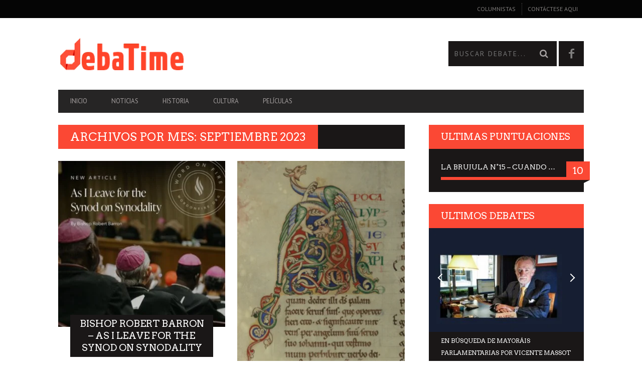

--- FILE ---
content_type: text/html; charset=UTF-8
request_url: http://debatime.com.ar/2023/09/
body_size: 10627
content:
<!DOCTYPE html>
<!--[if lt IE 7]> <html class="lt-ie9 lt-ie8 lt-ie7" lang="es-ES"
 xmlns:fb="http://ogp.me/ns/fb#"> <![endif]-->
<!--[if IE 7]>    <html class="lt-ie9 lt-ie8" lang="es-ES"
 xmlns:fb="http://ogp.me/ns/fb#"> <![endif]-->
<!--[if IE 8]>    <html class="lt-ie9" lang="es-ES"
 xmlns:fb="http://ogp.me/ns/fb#"> <![endif]-->
<!--[if gt IE 8]><!--> <html lang="es-ES"
 xmlns:fb="http://ogp.me/ns/fb#"> <!--<![endif]-->
<head>
<meta http-equiv="content-type" content="text/html; charset=UTF-8">
<meta charset="UTF-8">
<meta name="viewport" content="width=device-width, initial-scale=1">
<title>septiembre | 2023 | Debatime - Un sitio para intercambiar ideas</title>
<link rel="profile" href="http://gmpg.org/xfn/11">

<link rel="pingback" href="http://debatime.com.ar/xmlrpc.php">
<meta http-equiv="X-UA-Compatible" content="IE=edge,chrome=1">

<meta name="HandheldFriendly" content="True">
<meta name="apple-touch-fullscreen" content="yes" />
<meta name="MobileOptimized" content="320">
<link rel="pingback" href="http://debatime.com.ar/xmlrpc.php">

<link rel='dns-prefetch' href='//fonts.googleapis.com' />
<link rel='dns-prefetch' href='//s.w.org' />
<link rel="alternate" type="application/rss+xml" title="Debatime - Un sitio para intercambiar ideas &raquo; Feed" href="http://debatime.com.ar/feed/" />
<link rel="alternate" type="application/rss+xml" title="Debatime - Un sitio para intercambiar ideas &raquo; RSS de los comentarios" href="http://debatime.com.ar/comments/feed/" />
		<script type="text/javascript">
			window._wpemojiSettings = {"baseUrl":"https:\/\/s.w.org\/images\/core\/emoji\/11\/72x72\/","ext":".png","svgUrl":"https:\/\/s.w.org\/images\/core\/emoji\/11\/svg\/","svgExt":".svg","source":{"concatemoji":"http:\/\/debatime.com.ar\/wp-includes\/js\/wp-emoji-release.min.js?ver=4.9.13"}};
			!function(a,b,c){function d(a,b){var c=String.fromCharCode;l.clearRect(0,0,k.width,k.height),l.fillText(c.apply(this,a),0,0);var d=k.toDataURL();l.clearRect(0,0,k.width,k.height),l.fillText(c.apply(this,b),0,0);var e=k.toDataURL();return d===e}function e(a){var b;if(!l||!l.fillText)return!1;switch(l.textBaseline="top",l.font="600 32px Arial",a){case"flag":return!(b=d([55356,56826,55356,56819],[55356,56826,8203,55356,56819]))&&(b=d([55356,57332,56128,56423,56128,56418,56128,56421,56128,56430,56128,56423,56128,56447],[55356,57332,8203,56128,56423,8203,56128,56418,8203,56128,56421,8203,56128,56430,8203,56128,56423,8203,56128,56447]),!b);case"emoji":return b=d([55358,56760,9792,65039],[55358,56760,8203,9792,65039]),!b}return!1}function f(a){var c=b.createElement("script");c.src=a,c.defer=c.type="text/javascript",b.getElementsByTagName("head")[0].appendChild(c)}var g,h,i,j,k=b.createElement("canvas"),l=k.getContext&&k.getContext("2d");for(j=Array("flag","emoji"),c.supports={everything:!0,everythingExceptFlag:!0},i=0;i<j.length;i++)c.supports[j[i]]=e(j[i]),c.supports.everything=c.supports.everything&&c.supports[j[i]],"flag"!==j[i]&&(c.supports.everythingExceptFlag=c.supports.everythingExceptFlag&&c.supports[j[i]]);c.supports.everythingExceptFlag=c.supports.everythingExceptFlag&&!c.supports.flag,c.DOMReady=!1,c.readyCallback=function(){c.DOMReady=!0},c.supports.everything||(h=function(){c.readyCallback()},b.addEventListener?(b.addEventListener("DOMContentLoaded",h,!1),a.addEventListener("load",h,!1)):(a.attachEvent("onload",h),b.attachEvent("onreadystatechange",function(){"complete"===b.readyState&&c.readyCallback()})),g=c.source||{},g.concatemoji?f(g.concatemoji):g.wpemoji&&g.twemoji&&(f(g.twemoji),f(g.wpemoji)))}(window,document,window._wpemojiSettings);
		</script>
		<style type="text/css">
img.wp-smiley,
img.emoji {
	display: inline !important;
	border: none !important;
	box-shadow: none !important;
	height: 1em !important;
	width: 1em !important;
	margin: 0 .07em !important;
	vertical-align: -0.1em !important;
	background: none !important;
	padding: 0 !important;
}
</style>
<link rel='stylesheet' id='google-webfonts-css'  href='http://fonts.googleapis.com/css?family=Arvo%3A400%2C700%2C400italic%2C700italic%7CPT+Sans%3A400%2C700%2C400italic%2C700italic%7COpen+Sans%3A400%2C700&#038;ver=4.9.13' type='text/css' media='all' />
<link rel='stylesheet' id='wpgrade-main-style-css'  href='http://debatime.com.ar/wp-content/themes/debatime-theme/theme-content/css/style.css?ver=201501260308' type='text/css' media='all' />
<style id='wpgrade-main-style-inline-css' type='text/css'>

a, blockquote, .small-link, .tabs__nav a.current, 
.popular-posts__time a.current, .tabs__nav a:hover, 
.popular-posts__time a:hover, .widget--footer__title em,
.widget_rss .widget--footer__title .hN, 
.widget_rss .widget--footer__title .article__author-name, 
.widget_rss .widget--footer__title .comment__author-name, 
.widget_rss .widget--footer__title .widget_calendar caption, 
.widget_calendar .widget_rss .widget--footer__title caption, 
.widget_rss .widget--footer__title .score__average-wrapper, 
.widget_rss .widget--footer__title .score__label, 
.article--billboard-small .small-link em, 
.article--billboard-small .post-nav-link__label em, 
.article--billboard-small .author__social-link em,
.small-link, .post-nav-link__label, .author__social-link,
.article--thumb__title a:hover, 
.widget_wpgrade_twitter_widget .widget--footer__title h3:before,
a:hover > .pixcode--icon,
.score__pros__title, .score__cons__title,
.comments-area-title .hN em,
.comment__author-name, .woocommerce .amount,
.panel__title em, .woocommerce .star-rating span:before, 
.woocommerce-page .star-rating span:before {
    color: #fb4834;
}

.heading--main .hN, .widget--sidebar__title, 
.pagination .pagination-item--current span,.pagination .current, .single .pagination span,
.pagination li a:hover, .pagination li span:hover, 
.rsNavSelected, .badge, .progressbar__progress,
.btn:hover, .comments_add-comment:hover, 
.form-submit #comment-submit:hover, 
.widget_tag_cloud a:hover, .btn--primary,
.comments_add-comment, .form-submit #comment-submit,
a:hover > .pixcode--icon.circle, a:hover > .pixcode--icon.square,
.article--list__link:hover .badge, .score__average-wrapper,
.site__stats .stat__value:after, .site__stats .stat__title:after,
.btn--add-to-cart {
    background-color: #fb4834;
}

.social-icon-link:hover .square, .social-icon-link:focus .square, .social-icon-link:active .square,
.site__stats .stat__value:after, .site__stats .stat__title:after {
    background-color: #fb4834 !important;
}

@media only screen and (min-width: 900px){
    .nav--main li:hover, .nav--main li.current-menu-item {
        border-bottom-color: #fb4834;     
    }
    .back-to-top a:hover:after, .back-to-top a:hover:before {
        border-color: #fb4834; 
    }
    .article--billboard > a:hover .article__title:before, 
    .article--billboard > a:hover .article--list__title:before, 
    .article--billboard > a:hover .latest-comments__title:before,
    .article--grid__header:hover .article--grid__title h3, 
    .article--grid__header:hover .article--grid__title:after {
        background-color: #fb4834;
    }
}

.woocommerce ul.products li.product a:hover img{
    border-bottom: 5px solid #fb4834;
}

ol {
    border-left: 0 solid #fb4834;
}

                        #text-3 .widget__title { display: none; }
.header--type2 .nav--top-right { display: none; }
.header--type3 .nav--top-right { display: none; }
.post-article p {text-align: justify;}                    

</style>
<link rel='stylesheet' id='pixlikes-plugin-styles-css'  href='http://debatime.com.ar/wp-content/plugins/pixlikes/css/public.css?ver=1.0.0' type='text/css' media='all' />
<style id='pixlikes-plugin-styles-inline-css' type='text/css'>
.animate i:after {-webkit-transition: all 1000ms;-moz-transition: all 1000ms;-o-transition: all 1000ms;transition: all 1000ms; }
</style>
<script type='text/javascript' src='http://debatime.com.ar/wp-includes/js/jquery/jquery.js?ver=1.12.4'></script>
<script type='text/javascript' src='http://debatime.com.ar/wp-includes/js/jquery/jquery-migrate.min.js?ver=1.4.1'></script>
<link rel='https://api.w.org/' href='http://debatime.com.ar/wp-json/' />
<link rel="EditURI" type="application/rsd+xml" title="RSD" href="http://debatime.com.ar/xmlrpc.php?rsd" />
<link rel="wlwmanifest" type="application/wlwmanifest+xml" href="http://debatime.com.ar/wp-includes/wlwmanifest.xml" /> 
<meta name="generator" content="WordPress 4.9.13" />
<meta property="fb:app_id" content="328147337382403"/><link rel='icon' href="http://debatime.com.ar/wp-content/uploads/2015/02/favicon.png" >
		<style type="text/css">.recentcomments a{display:inline !important;padding:0 !important;margin:0 !important;}</style>
		<link rel="canonical" href="http://debatime.com.ar/2023/09/" />
<!-- facebook open graph stuff -->
<meta property="fb:app_id" content="328147337382403"/>

<meta property="fb:admins" content="1657801748"/>
<meta property="og:site_name" content="Debatime - Un sitio para intercambiar ideas"/>
<meta property="og:url" content="http://debatime.com.ar/2023/09/"/>
<meta property="og:title" content="septiembre | 2023 | Debatime - Un sitio para intercambiar ideas" />
<!-- end facebook open graph --><!-- google +1 tags -->

<!-- end google +1 tags --><script type="text/javascript">
;(function($){
                                            
})(jQuery);
</script>
</head>
<body class="archive date  sticky-nav" itemscope itemtype="http://schema.org/WebPage" >
    <div class="pace">
        <div class="pace-activity"></div>
    </div>
    <div id="page">
        <nav class="navigation  navigation--mobile  overthrow">
            <h2 class="accessibility">Primary Navigation Mobile</h2>
            <div class="search-form  push-half--top  push--bottom  soft--bottom">
                <form class="form-search" method="get" action="http://debatime.com.ar/" role="search">
    <input class="search-query" type="text" name="s" id="s" placeholder="Buscar debate..." autocomplete="off" value="" /><!--
    --><button class="btn search-submit" id="searchsubmit"><i class="icon-search"></i></button>
</form>            </div>
            <ul id="menu-header-menu" class="nav  nav--main"><li id="menu-item-289" class="menu-item menu-item-type-post_type menu-item-object-page menu-item-home menu-item-289"><a href="http://debatime.com.ar/">Inicio</a></li>
<li id="menu-item-292" class="menu-item menu-item-type-taxonomy menu-item-object-category menu-item-292"><a href="http://debatime.com.ar/category/noticias/">Noticias</a></li>
<li id="menu-item-291" class="menu-item menu-item-type-taxonomy menu-item-object-category menu-item-291"><a href="http://debatime.com.ar/category/historia/">Historia</a></li>
<li id="menu-item-290" class="menu-item menu-item-type-taxonomy menu-item-object-category menu-item-290"><a href="http://debatime.com.ar/category/filosofia/">Cultura</a></li>
<li id="menu-item-465" class="menu-item menu-item-type-taxonomy menu-item-object-category menu-item-465"><a href="http://debatime.com.ar/category/peliculas/">Películas</a></li>
</ul><hr class="separator  separator--mobile-nav" /><ul id="menu-top-menu-right" class="nav  nav--stacked"><li id="nav--top__item-443" class="nav__item depth-0 menu-item menu-item-type-post_type menu-item-object-page"><a href="http://debatime.com.ar/columnistas/" class="menu-link main-menu-link">Columnistas</a></li><li id="nav--top__item-444" class="nav__item depth-0 menu-item menu-item-type-post_type menu-item-object-page"><a href="http://debatime.com.ar/contact/" class="menu-link main-menu-link">Contáctese aqui</a></li></ul>        </nav>
        <div class="wrapper">
            <header class="header header--type1">

    <nav class="navigation  navigation--top">

        <div class="container">
            <h2 class="accessibility">Secondary Navigation</h2>
            <div class="grid">
                <div class="grid__item one-half">
                                    </div><!--
                --><div class="grid__item one-half">
                    <ul id="menu-top-menu-right-1" class="nav  nav--top  nav--top-right  nav--block"><li id="nav--top__item-443" class="nav__item depth-0 menu-item menu-item-type-post_type menu-item-object-page"><a href="http://debatime.com.ar/columnistas/" class="menu-link main-menu-link">Columnistas</a></li><li id="nav--top__item-444" class="nav__item depth-0 menu-item menu-item-type-post_type menu-item-object-page"><a href="http://debatime.com.ar/contact/" class="menu-link main-menu-link">Contáctese aqui</a></li></ul>                </div>
            </div>
        </div>

    </nav>

    <div class="container">
        <div class="site-header flexbox">
            <div class="site-header__branding flexbox__item one-half">
                    <a class="site-logo  site-logo--image    site-logo--image-2x" href="http://debatime.com.ar" title="Debatime - Un sitio para intercambiar ideas">
                <img src="http://debatime.com.ar/wp-content/uploads/2015/02/logo-debatime4.png" data-logo2x="http://debatime.com.ar/wp-content/uploads/2015/02/logo-debatime-x2.png" rel="logo" alt="Debatime - Un sitio para intercambiar ideas"/>
    </a>

            </div><!--
            --><div class="header-bar-container flexbox__item one-half split">
                <ul class="header-bar nav flush--bottom">
                                        <li class="search-item"><form class="form-search" method="get" action="http://debatime.com.ar/" role="search">
    <input class="search-query" type="text" name="s" id="s" placeholder="Buscar debate..." autocomplete="off" value="" /><!--
    --><button class="btn search-submit" id="searchsubmit"><i class="icon-search"></i></button>
</form></li>
                                        		    <li>
		        <a class="social-icon-link" href="https://www.facebook.com/debatime.com.ar" target="_blank">
		            <i class="pixcode  pixcode--icon  icon-e-facebook square"></i>
		        </a>
		    </li>
		                </ul>
            </div>
        </div>
        
        <div class="site-navigation__trigger js-nav-trigger"><span class="nav-icon"></span></div>                

        <hr class="nav-top-separator separator separator--subsection flush--bottom" />
        <nav class="navigation  navigation--main  js-navigation--main">

            <h2 class="accessibility">Primary Navigation</h2>
            <div class="nav--main__wrapper  js-sticky">
                <ul id="menu-header-menu-1" class="nav  nav--main  js-nav--main">
<li id="nav--top__item-289" class="nav__item depth-0 menu-item menu-item-type-post_type menu-item-object-page menu-item-home hidden"><a href="http://debatime.com.ar/" class="menu-link main-menu-link">Inicio</a></li>
<li id="nav--top__item-292" class="nav__item depth-0 menu-item menu-item-type-taxonomy menu-item-object-category hidden">
<a href="http://debatime.com.ar/category/noticias/" class="menu-link main-menu-link">Noticias</a><div class="sub-menu--mega"><div class="sub-menu__grid  grid  grid--thin">
<div class="sub-menu__grid__item  grid__item  one-fifth"><article class="article article--billboard-small"><a href="http://debatime.com.ar/en-busqueda-de-mayorais-parlamentarias-por-vicente-massot/"><div class="article__thumb" style="">
<img data-src="http://debatime.com.ar/wp-content/uploads/2023/01/vicente-203x157.jpg" alt="En búsqueda de mayoráis parlamentarias por Vicente Massot" width="203" height="157" class=" lazy ">
</div>
<div class="article__content">
											<h2 class="article__title article--billboard-small__title"><span class="hN">En búsqueda de mayoráis parlamentarias por Vicente Massot</span></h2>
											<div class="article__description">La euforia que embarga hoy al oficialismo es contagiante. El alcance de su ..</div>
											<span class="small-link">Leer más<em>+</em></span>
										</div>
									</a></article></div>
<div class="sub-menu__grid__item  grid__item  one-fifth"><article class="article article--billboard-small"><a href="http://debatime.com.ar/vicente-massot-la-luna-de-miel-llego-a-su-fin/"><div class="article__thumb" style="">
<img data-src="http://debatime.com.ar/wp-content/uploads/2023/06/vicente-203x157.jpg" alt="Vicente Massot – La luna de miel llegó a su fin" width="203" height="157" class=" lazy ">
</div>
<div class="article__content">
											<h2 class="article__title article--billboard-small__title"><span class="hN">Vicente Massot – La luna de miel llegó a su fin</span></h2>
											<div class="article__description">Para entender lo que sucedió el domingo y sorprendió por igual a libertario..</div>
											<span class="small-link">Leer más<em>+</em></span>
										</div>
									</a></article></div>
<div class="sub-menu__grid__item  grid__item  one-fifth"><article class="article article--billboard-small"><a href="http://debatime.com.ar/adolescence/"><div class="article__thumb" style="">
<img data-src="http://debatime.com.ar/wp-content/uploads/2025/03/adolescencia-203x157.jpg" alt="Adolescence" width="203" height="157" class=" lazy ">
</div>
<div class="article__content">
											<h2 class="article__title article--billboard-small__title"><span class="hN">Adolescence</span></h2>
											<div class="article__description">Ayer terminé de ver la serie inglesa Adolescence de la plataforma Netflix. ..</div>
											<span class="small-link">Leer más<em>+</em></span>
										</div>
									</a></article></div>
<div class="sub-menu__grid__item  grid__item  one-fifth"><article class="article article--billboard-small"><a href="http://debatime.com.ar/recordemos-a-las-victimas/"><div class="article__thumb" style="">
<img data-src="http://debatime.com.ar/wp-content/uploads/2025/03/home-203x157.png" alt="HOY, PRECISAMENTE HOY, RECORDEMOS A LAS VÍCTIMAS" width="203" height="157" class=" lazy ">
</div>
<div class="article__content">
											<h2 class="article__title article--billboard-small__title"><span class="hN">HOY, PRECISAMENTE HOY, RECORDEMOS A LAS VÍCTIMAS</span></h2>
											<div class="article__description">Los que murieron después por haber sido anulados los estudios preventivos d..</div>
											<span class="small-link">Leer más<em>+</em></span>
										</div>
									</a></article></div>
<div class="sub-menu__grid__item  grid__item  one-fifth"><article class="article article--billboard-small"><a href="http://debatime.com.ar/sobre-el-triunfo-de-trump/"><div class="article__thumb" style="">
<img data-src="http://debatime.com.ar/wp-content/uploads/2024/11/donald-trump-203x157.jpg" alt="SOBRE EL TRIUNFO DE TRUMP" width="203" height="157" class=" lazy ">
</div>
<div class="article__content">
											<h2 class="article__title article--billboard-small__title"><span class="hN">SOBRE EL TRIUNFO DE TRUMP</span></h2>
											<div class="article__description">Mucho más que en el 2016, el mundo entero vuelve a estar atónito ante el tr..</div>
											<span class="small-link">Leer más<em>+</em></span>
										</div>
									</a></article></div>
</div></div>
</li>
<li id="nav--top__item-291" class="nav__item depth-0 menu-item menu-item-type-taxonomy menu-item-object-category hidden">
<a href="http://debatime.com.ar/category/historia/" class="menu-link main-menu-link">Historia</a><div class="sub-menu--mega"><div class="sub-menu__grid  grid  grid--thin">
<div class="sub-menu__grid__item  grid__item  two-fifths"><div class="pixslider js-pixslider" data-imagealign="center" data-imagescale="fill" data-arrows data-autoscalesliderwidth="410" data-autoscalesliderheight="280">
<article class="featured-area__article  article--big"><a href="http://debatime.com.ar/combates-por-nuestra-historia-n1-origenes-del-instituto-bibliografico-antonio-zinny/" class="image-wrap"><div class="rsImg">http://debatime.com.ar/wp-content/uploads/2015/04/combates-por-nuestra-historia-335x256.jpg</div>
<div class="article__title"><h3 class="hN">Combates por Nuestra Historia N°1 – Orígenes del Instituto Bibliográfico Antonio Zinny</h3></div></a></article><article class="featured-area__article  article--big"><a href="http://debatime.com.ar/tlv1-entrevista-a-francisco-nunez-del-arco-proano/" class="image-wrap"><div class="rsImg">http://debatime.com.ar/wp-content/uploads/2015/04/francisco-nunez-del-arco-proano-335x256.jpg</div>
<div class="article__title"><h3 class="hN">TLV1 – Entrevista a Francisco Núñez del Arco Proaño</h3></div></a></article><article class="featured-area__article  article--big"><a href="http://debatime.com.ar/las-fortificaciones-de-cartagena-de-indias/" class="image-wrap"><div class="rsImg">http://debatime.com.ar/wp-content/uploads/2015/03/imag0149-335x256.jpg</div>
<div class="article__title"><h3 class="hN">Las fortificaciones de Cartagena de Indias</h3></div></a></article><article class="featured-area__article  article--big"><a href="http://debatime.com.ar/hernan-capizzano-inmigracion-y-nacionalismo/" class="image-wrap"><div class="rsImg">http://debatime.com.ar/wp-content/uploads/2015/02/desfile-pza-de-mayo-1931.jpg</div>
<div class="article__title"><h3 class="hN">Hernán Capizzano – Inmigración y nacionalismo</h3></div></a></article><article class="featured-area__article  article--big"><a href="http://debatime.com.ar/cristian-rodrigo-iturralde-el-encanto-de-los-pueblos-originarios/" class="image-wrap"><div class="rsImg">http://debatime.com.ar/wp-content/uploads/2015/02/sacrificios-humanos-aztecas-335x256.jpg</div>
<div class="article__title"><h3 class="hN">Cristián Rodrigo Iturralde – El encanto de los pueblos originarios</h3></div></a></article><article class="featured-area__article  article--big"><a href="http://debatime.com.ar/los-mitos-del-indigenismo-parte-i/" class="image-wrap"><div class="rsImg">http://debatime.com.ar/wp-content/uploads/2013/10/indigenas-pampeanos-335x256.jpg</div>
<div class="article__title"><h3 class="hN">Sebastián Miranda – LOS MITOS DEL INDIGENISMO (Parte I)</h3></div></a></article><article class="featured-area__article  article--big"><a href="http://debatime.com.ar/manuel-galvez-las-minorias-en-la-literatura/" class="image-wrap"><div class="rsImg">http://debatime.com.ar/wp-content/uploads/2013/10/pearl-jam-09-09-13-335x256.jpg</div>
<div class="article__title"><h3 class="hN">Manuel Gálvez – Las minorías en la literatura</h3></div></a></article><article class="featured-area__article  article--big"><a href="http://debatime.com.ar/manuel-galvez-la-generacion-de-ideas/" class="image-wrap"><div class="rsImg">http://debatime.com.ar/wp-content/uploads/2013/10/imag0138-335x256.jpg</div>
<div class="article__title"><h3 class="hN">Manuel Gálvez – La generación de IDEAS</h3></div></a></article>
</div></div>
<div class="sub-menu__grid__item  grid__item  one-fifth"><article class="article article--billboard-small"><a href="http://debatime.com.ar/benedicto-xvi-la-renuncia/"><div class="article__thumb" style="">
<img data-src="http://debatime.com.ar/wp-content/uploads/2017/03/14-203x157.jpg" alt="Benedicto XVI – La renuncia" width="203" height="157" class=" lazy ">
</div>
<div class="article__content">
											<h2 class="article__title article--billboard-small__title"><span class="hN">Benedicto XVI – La renuncia</span></h2>
											<div class="article__description">Hablemos de esa decisión que, por sí sola, convierte ya a su pontificado en..</div>
											<span class="small-link">Leer más<em>+</em></span>
										</div>
									</a></article></div>
<div class="sub-menu__grid__item  grid__item  one-fifth"><article class="article article--billboard-small"><a href="http://debatime.com.ar/recordemos-a-las-victimas/"><div class="article__thumb" style="">
<img data-src="http://debatime.com.ar/wp-content/uploads/2025/03/home-203x157.png" alt="HOY, PRECISAMENTE HOY, RECORDEMOS A LAS VÍCTIMAS" width="203" height="157" class=" lazy ">
</div>
<div class="article__content">
											<h2 class="article__title article--billboard-small__title"><span class="hN">HOY, PRECISAMENTE HOY, RECORDEMOS A LAS VÍCTIMAS</span></h2>
											<div class="article__description">Los que murieron después por haber sido anulados los estudios preventivos d..</div>
											<span class="small-link">Leer más<em>+</em></span>
										</div>
									</a></article></div>
<div class="sub-menu__grid__item  grid__item  one-fifth"><article class="article article--billboard-small"><a href="http://debatime.com.ar/saliendo-de-matrix-primera-parte/"><div class="article__thumb" style="">
<img data-src="http://debatime.com.ar/wp-content/uploads/2024/08/imagen-1-203x157.jpg" alt="Saliendo de Matrix – primera parte" width="203" height="157" class=" lazy ">
</div>
<div class="article__content">
											<h2 class="article__title article--billboard-small__title"><span class="hN">Saliendo de Matrix – primera parte</span></h2>
											<div class="article__description">Utilizar la película “Matrix” es algo extremadamente trillado, y se utiliza..</div>
											<span class="small-link">Leer más<em>+</em></span>
										</div>
									</a></article></div>
</div></div>
</li>
<li id="nav--top__item-290" class="nav__item depth-0 menu-item menu-item-type-taxonomy menu-item-object-category hidden">
<a href="http://debatime.com.ar/category/filosofia/" class="menu-link main-menu-link">Cultura</a><div class="sub-menu--mega"><div class="sub-menu__grid  grid  grid--thin">
<div class="sub-menu__grid__item  grid__item  one-fifth"><article class="article article--billboard-small"><a href="http://debatime.com.ar/adolescence/"><div class="article__thumb" style="">
<img data-src="http://debatime.com.ar/wp-content/uploads/2025/03/adolescencia-203x157.jpg" alt="Adolescence" width="203" height="157" class=" lazy ">
</div>
<div class="article__content">
											<h2 class="article__title article--billboard-small__title"><span class="hN">Adolescence</span></h2>
											<div class="article__description">Ayer terminé de ver la serie inglesa Adolescence de la plataforma Netflix. ..</div>
											<span class="small-link">Leer más<em>+</em></span>
										</div>
									</a></article></div>
<div class="sub-menu__grid__item  grid__item  one-fifth"><article class="article article--billboard-small"><a href="http://debatime.com.ar/recordemos-a-las-victimas/"><div class="article__thumb" style="">
<img data-src="http://debatime.com.ar/wp-content/uploads/2025/03/home-203x157.png" alt="HOY, PRECISAMENTE HOY, RECORDEMOS A LAS VÍCTIMAS" width="203" height="157" class=" lazy ">
</div>
<div class="article__content">
											<h2 class="article__title article--billboard-small__title"><span class="hN">HOY, PRECISAMENTE HOY, RECORDEMOS A LAS VÍCTIMAS</span></h2>
											<div class="article__description">Los que murieron después por haber sido anulados los estudios preventivos d..</div>
											<span class="small-link">Leer más<em>+</em></span>
										</div>
									</a></article></div>
<div class="sub-menu__grid__item  grid__item  one-fifth"><article class="article article--billboard-small"><a href="http://debatime.com.ar/sobre-el-triunfo-de-trump/"><div class="article__thumb" style="">
<img data-src="http://debatime.com.ar/wp-content/uploads/2024/11/donald-trump-203x157.jpg" alt="SOBRE EL TRIUNFO DE TRUMP" width="203" height="157" class=" lazy ">
</div>
<div class="article__content">
											<h2 class="article__title article--billboard-small__title"><span class="hN">SOBRE EL TRIUNFO DE TRUMP</span></h2>
											<div class="article__description">Mucho más que en el 2016, el mundo entero vuelve a estar atónito ante el tr..</div>
											<span class="small-link">Leer más<em>+</em></span>
										</div>
									</a></article></div>
<div class="sub-menu__grid__item  grid__item  one-fifth"><article class="article article--billboard-small"><a href="http://debatime.com.ar/saliendo-de-matrix-primera-parte/"><div class="article__thumb" style="">
<img data-src="http://debatime.com.ar/wp-content/uploads/2024/08/imagen-1-203x157.jpg" alt="Saliendo de Matrix – primera parte" width="203" height="157" class=" lazy ">
</div>
<div class="article__content">
											<h2 class="article__title article--billboard-small__title"><span class="hN">Saliendo de Matrix – primera parte</span></h2>
											<div class="article__description">Utilizar la película “Matrix” es algo extremadamente trillado, y se utiliza..</div>
											<span class="small-link">Leer más<em>+</em></span>
										</div>
									</a></article></div>
<div class="sub-menu__grid__item  grid__item  one-fifth"><article class="article article--billboard-small"><a href="http://debatime.com.ar/manuel-galvez-la-tristeza-de-los-argentinos/"><div class="article__thumb" style="">
<img data-src="http://debatime.com.ar/wp-content/uploads/2024/01/manuel-galvez-la-argentina-en-nuestros-libros-203x157.jpg" alt="Manuel Gálvez – La tristeza de los argentinos" width="203" height="157" class=" lazy ">
</div>
<div class="article__content">
											<h2 class="article__title article--billboard-small__title"><span class="hN">Manuel Gálvez – La tristeza de los argentinos</span></h2>
											<div class="article__description">LA TRISTEZA DE LOS ARGENTINOS[i] Dijeron bien Keyserling y Waldo Frank. Per..</div>
											<span class="small-link">Leer más<em>+</em></span>
										</div>
									</a></article></div>
</div></div>
</li>
<li id="nav--top__item-465" class="nav__item depth-0 menu-item menu-item-type-taxonomy menu-item-object-category hidden">
<a href="http://debatime.com.ar/category/peliculas/" class="menu-link main-menu-link">Películas</a><div class="sub-menu--mega"><div class="sub-menu__grid  grid  grid--thin">
<div class="sub-menu__grid__item  grid__item  two-fifths"><div class="no-slides-message">No hay ninguna entrada destacados en esta categoría</div></div>
<div class="sub-menu__grid__item  grid__item  one-fifth"><article class="article article--billboard-small"><a href="http://debatime.com.ar/adolescence/"><div class="article__thumb" style="">
<img data-src="http://debatime.com.ar/wp-content/uploads/2025/03/adolescencia-203x157.jpg" alt="Adolescence" width="203" height="157" class=" lazy ">
</div>
<div class="article__content">
											<h2 class="article__title article--billboard-small__title"><span class="hN">Adolescence</span></h2>
											<div class="article__description">Ayer terminé de ver la serie inglesa Adolescence de la plataforma Netflix. ..</div>
											<span class="small-link">Leer más<em>+</em></span>
										</div>
									</a></article></div>
<div class="sub-menu__grid__item  grid__item  one-fifth"><article class="article article--billboard-small"><a href="http://debatime.com.ar/diabolus-in-nobis-catolicismo-en-daredevil/"><div class="article__thumb" style="">
<img data-src="http://debatime.com.ar/wp-content/uploads/2018/11/daredevil-203x157.jpg" alt="Diabolus in nobis : Catolicismo en Daredevil" width="203" height="157" class=" lazy ">
</div>
<div class="article__content">
											<h2 class="article__title article--billboard-small__title"><span class="hN">Diabolus in nobis : Catolicismo en Daredevil</span></h2>
											<div class="article__description">El latín ‘glattire’ perduró en nuestro idioma por ininterrumpida tradición ..</div>
											<span class="small-link">Leer más<em>+</em></span>
										</div>
									</a></article></div>
<div class="sub-menu__grid__item  grid__item  one-fifth"><article class="article article--billboard-small"><a href="http://debatime.com.ar/american-pastoral/"><div class="article__thumb" style="">
<img data-src="http://debatime.com.ar/wp-content/uploads/2017/05/american-patoral-203x157.jpg" alt="American Pastoral según Jorge Gutman" width="203" height="157" class=" lazy ">
</div>
<div class="article__content">
											<h2 class="article__title article--billboard-small__title"><span class="hN">American Pastoral según Jorge Gutman</span></h2>
											<div class="article__description">AME­RI­CAN PAS­TO­RAL. Esta­dos Uni­dos, 2016. Un film de Ewan McGregor Par..</div>
											<span class="small-link">Leer más<em>+</em></span>
										</div>
									</a></article></div>
</div></div>
</li>
</ul>            </div>

        </nav>
    </div>

</header><!-- .header -->
<div id="main" class="container container--main">

	<div class="grid">

		<div class="grid__item  two-thirds  palm-one-whole">
							<div class="heading  heading--main">
					<h2 class="hN">Archivos por mes: septiembre 2023</h2>
				</div>

				
				<div class="grid  masonry" data-columns>
					<!--
		                --><div class="masonry__item"><article class="article article--grid post-3320 post type-post status-publish format-standard has-post-thumbnail hentry category-columnistas category-filosofia category-noticias category-religion category-sin-categoria">
	<div class="article--grid__header">
	<a href="http://debatime.com.ar/bishop-barron-synod/">
		<div class="article--grid__thumb article__featured-image">

			
				<div class="image-wrap" style="padding-top: 99.402985074627%">
					<img data-src="http://debatime.com.ar/wp-content/uploads/2023/09/instrumentum-laboris-335x333.jpg" alt="bishop Robert Barron &#8211; As I Leave for the Synod on Synodality"  class=" lazy " />
				</div>
				
			
		</div>

		<div class="article__title  article--grid__title flush--top">
			<h3 class="hN">bishop Robert Barron &#8211; As I Leave for the Synod on Synodality</h3>
		</div>
	</a>
</div>
    <div class="article--grid__body">
        <div class="article__content">
            I would like to begin with an apology, for I am going to be absent from our diocese for the..        </div>
    </div>
    <div class="article__meta  article--grid__meta">
        <div class="split">
            <div class="split__title  article__category">
                <a class="small-link" href="http://debatime.com.ar/category/columnistas/" title="Ver todos los artículos de Columnistas">Columnistas</a>            </div>
			<ul class="nav  article__meta-links">
				<li class="xpost_date"><i class="icon-time"></i> 27 Sep</li>
													<li class="xpost_likes"><i class="icon-heart"></i> 0</li>
							</ul>
        </div>
    </div>

</article><!-- .article --></div><!--
		         --><!--
		                --><div class="masonry__item"><article class="article article--grid post-3314 post type-post status-publish format-standard has-post-thumbnail hentry category-columnistas category-religion">
	<div class="article--grid__header">
	<a href="http://debatime.com.ar/con-ocasion-de-un-video-sobre-el-apocalipsis-sobre-los-sentidos-de-la-sagrada-escritura-y-el-milenarismo/">
		<div class="article--grid__thumb article__featured-image">

			
				<div class="image-wrap" style="padding-top: 130.44776119403%">
					<img data-src="http://debatime.com.ar/wp-content/uploads/2023/09/apocalipsis-335x437.png" alt="Con ocasión de un video sobre el Apocalipsis, sobre los sentidos de la Sagrada Escritura y el milenarismo"  class=" lazy " />
				</div>
				
			
		</div>

		<div class="article__title  article--grid__title flush--top">
			<h3 class="hN">Con ocasión de un video sobre el Apocalipsis, sobre los sentidos de la Sagrada Escritura y el milenarismo</h3>
		</div>
	</a>
</div>
    <div class="article--grid__body">
        <div class="article__content">
            «Littera gesta docet; quid credas, allegoria; moralis, quid agas; quo tendas, anagogia»[1] &nbsp; Hace algún tiempo, en el año 2021, se publicó..        </div>
    </div>
    <div class="article__meta  article--grid__meta">
        <div class="split">
            <div class="split__title  article__category">
                <a class="small-link" href="http://debatime.com.ar/category/columnistas/" title="Ver todos los artículos de Columnistas">Columnistas</a>            </div>
			<ul class="nav  article__meta-links">
				<li class="xpost_date"><i class="icon-time"></i> 25 Sep</li>
													<li class="xpost_likes"><i class="icon-heart"></i> 2</li>
							</ul>
        </div>
    </div>

</article><!-- .article --></div><!--
		         --><!--
		                --><div class="masonry__item"><article class="article article--grid post-3301 post type-post status-publish format-standard has-post-thumbnail hentry category-columnistas category-economia category-filosofia category-noticias">
	<div class="article--grid__header">
	<a href="http://debatime.com.ar/lic-andres-irasuste-cuando-el-liberalismo-baja-al-pueblo-parte-3/">
		<div class="article--grid__thumb article__featured-image">

			
				<div class="image-wrap" style="padding-top: 54.328358208955%">
					<img data-src="http://debatime.com.ar/wp-content/uploads/2023/08/milei-335x182.jpg" alt="Lic. Andrés Irasuste –  El liberalismo baja al pueblo: parte 3. Milei y los planes sociales."  class=" lazy " />
				</div>
				
			
		</div>

		<div class="article__title  article--grid__title flush--top">
			<h3 class="hN">Lic. Andrés Irasuste –  El liberalismo baja al pueblo: parte 3. Milei y los planes sociales.</h3>
		</div>
	</a>
</div>
    <div class="article--grid__body">
        <div class="article__content">
            “La &#8220;Seguridad Social&#8221; ha traído consigo un ominoso aumento de la inseguridad social.” Henry Hazlitt   Vivimos en la era..        </div>
    </div>
    <div class="article__meta  article--grid__meta">
        <div class="split">
            <div class="split__title  article__category">
                <a class="small-link" href="http://debatime.com.ar/category/columnistas/" title="Ver todos los artículos de Columnistas">Columnistas</a>            </div>
			<ul class="nav  article__meta-links">
				<li class="xpost_date"><i class="icon-time"></i> 18 Sep</li>
													<li class="xpost_likes"><i class="icon-heart"></i> 0</li>
							</ul>
        </div>
    </div>

</article><!-- .article --></div><!--
		         --><!--
		                --><div class="masonry__item"><article class="article article--grid post-3292 post type-post status-publish format-standard has-post-thumbnail hentry category-columnistas category-filosofia category-religion">
	<div class="article--grid__header">
	<a href="http://debatime.com.ar/sobre-el-concilio-vaticano-ii-en-respuesta-a-mons-athanasius-schneider/">
		<div class="article--grid__thumb article__featured-image">

			
				<div class="image-wrap" style="padding-top: 85.074626865672%">
					<img data-src="http://debatime.com.ar/wp-content/uploads/2023/09/cvii-335x285.jpg" alt="Sobre el Concilio Vaticano II. En respuesta a mons. Athanasius Schneider"  class=" lazy " />
				</div>
				
			
		</div>

		<div class="article__title  article--grid__title flush--top">
			<h3 class="hN">Sobre el Concilio Vaticano II. En respuesta a mons. Athanasius Schneider</h3>
		</div>
	</a>
</div>
    <div class="article--grid__body">
        <div class="article__content">
            En verdad reconocemos, valoramos y alabamos el que mons. Athanasius Schneider haya dado, y en varias ocasiones, un claro y..        </div>
    </div>
    <div class="article__meta  article--grid__meta">
        <div class="split">
            <div class="split__title  article__category">
                <a class="small-link" href="http://debatime.com.ar/category/columnistas/" title="Ver todos los artículos de Columnistas">Columnistas</a>            </div>
			<ul class="nav  article__meta-links">
				<li class="xpost_date"><i class="icon-time"></i> 7 Sep</li>
													<li class="xpost_likes"><i class="icon-heart"></i> 3</li>
							</ul>
        </div>
    </div>

</article><!-- .article --></div><!--
		         --><!--
		                --><div class="masonry__item"><article class="article article--grid post-3284 post type-post status-publish format-standard has-post-thumbnail hentry category-columnistas">
	<div class="article--grid__header">
	<a href="http://debatime.com.ar/cuando-el-liberalismo-baja-al-pueblo-parte-2/">
		<div class="article--grid__thumb article__featured-image">

			
				<div class="image-wrap" style="padding-top: 54.328358208955%">
					<img data-src="http://debatime.com.ar/wp-content/uploads/2023/08/milei-335x182.jpg" alt="Lic. Andrés Irasuste – Cuando el Liberalismo baja al pueblo. Parte 2"  class=" lazy " />
				</div>
				
			
		</div>

		<div class="article__title  article--grid__title flush--top">
			<h3 class="hN">Lic. Andrés Irasuste – Cuando el Liberalismo baja al pueblo. Parte 2</h3>
		</div>
	</a>
</div>
    <div class="article--grid__body">
        <div class="article__content">
            Cuestionar la democracia hoy es un pecado ideológico, ético, moral y político. Es algo que roza la falta de lesa..        </div>
    </div>
    <div class="article__meta  article--grid__meta">
        <div class="split">
            <div class="split__title  article__category">
                <a class="small-link" href="http://debatime.com.ar/category/columnistas/" title="Ver todos los artículos de Columnistas">Columnistas</a>            </div>
			<ul class="nav  article__meta-links">
				<li class="xpost_date"><i class="icon-time"></i> 1 Sep</li>
													<li class="xpost_likes"><i class="icon-heart"></i> 0</li>
							</ul>
        </div>
    </div>

</article><!-- .article --></div><!--
		         --><!--
		                --><div class="masonry__item"><article class="article article--grid post-3272 post type-post status-publish format-standard has-post-thumbnail hentry category-columnistas category-filosofia category-noticias">
	<div class="article--grid__header">
	<a href="http://debatime.com.ar/mis-cuatro-silabas-de-reconocimientos-a-nicolas-marquez-y-agustin-laje-respuesta-a-la-desinformacion-de-cristian-r-iturralde/">
		<div class="article--grid__thumb article__featured-image">

			
				<div class="image-wrap" style="padding-top: 55.223880597015%">
					<img data-src="http://debatime.com.ar/wp-content/uploads/2023/09/juan-carlos-monedero--335x185.jpg" alt="Mis “cuatro sílabas” de reconocimientos a Nicolás Márquez y Agustín Laje – Respuesta a la desinformación de Cristian R. Iturralde"  class=" lazy " />
				</div>
				
			
		</div>

		<div class="article__title  article--grid__title flush--top">
			<h3 class="hN">Mis “cuatro sílabas” de reconocimientos a Nicolás Márquez y Agustín Laje – Respuesta a la desinformación de Cristian R. Iturralde</h3>
		</div>
	</a>
</div>
    <div class="article--grid__body">
        <div class="article__content">
            Respuesta a la desinformación de Cristian R. Iturralde sobre mi trabajo intelectual y político &nbsp; Recientemente, Cristian Rodrigo Iturralde me ha..        </div>
    </div>
    <div class="article__meta  article--grid__meta">
        <div class="split">
            <div class="split__title  article__category">
                <a class="small-link" href="http://debatime.com.ar/category/columnistas/" title="Ver todos los artículos de Columnistas">Columnistas</a>            </div>
			<ul class="nav  article__meta-links">
				<li class="xpost_date"><i class="icon-time"></i> 1 Sep</li>
													<li class="xpost_likes"><i class="icon-heart"></i> 0</li>
							</ul>
        </div>
    </div>

</article><!-- .article --></div><!--
		         -->				</div>
						</div><!--

     --><div class="grid__item  one-third  palm-one-whole  sidebar">
				<div id="wpgrade_latest_reviews-2" class="widget  widget--main widget_wpgrade_latest_reviews">							<div class="widget__title  widget--sidebar__title  flush--bottom">
					<h2 class="hN">Ultimas Puntuaciones</h2>
				</div>
						<ol class="reviews">
									<li class="review">
						<article>
							<a class="review__title" href="http://debatime.com.ar/la-brujula-n15-cuando-la-ciencia-mira-al-cielo-dra-elisabeth-kubler-ross/">La Brujula N°15 &#8211; Cuando la ciencia mira al Cielo, Dra. Elisabeth Kübler-Ross</a>
														<span class="badge  badge--review">10</span>
							<div class="progressbar"><div class="progressbar__progress" style="width: 100%;"></div></div>
						</article>
					</li>
							</ol>
		</div><div id="wpgrade_posts_slider_widget-2" class="widget  widget--main widget_wpgrade_posts_slider_widget"><div class="widget__title  widget--sidebar__title"><h2 class="hN">Ultimos Debates</h2></div>			<div class="pixslider  js-pixslider" data-autoheight data-arrows>
									<div class="article  article--slider">
						<div class="image-wrap">
															<img src="http://debatime.com.ar/wp-content/uploads/2023/01/vicente-335x256.jpg" alt="En búsqueda de mayoráis parlamentarias por Vicente Massot" />
													</div>
						<div class="article__title  article--slider__title">
							<h3 class="hN"><a href="http://debatime.com.ar/en-busqueda-de-mayorais-parlamentarias-por-vicente-massot/">En búsqueda de mayoráis parlamentarias por Vicente Massot</a></h3>
						</div>
						<div class="article__meta  article--slider__meta">
							<div class="split">
								<div class="split__title  article__category">
									<a class="small-link" href="http://debatime.com.ar/category/columnistas/" title="Ver todos los artículos de Columnistas">Columnistas</a>								</div>
								<ul class="nav  article__meta-links">
									<li class="xpost_date"><i class="icon-time"></i> 14 Nov</li>
																											<li class="xpost_likes"><i class="icon-heart"></i> 0</li>
																	</ul>
							</div>
						</div>
					</div>
									<div class="article  article--slider">
						<div class="image-wrap">
															<img src="http://debatime.com.ar/wp-content/uploads/2023/06/vicente-335x256.jpg" alt="Vicente Massot &#8211; La luna de miel llegó a su fin" />
													</div>
						<div class="article__title  article--slider__title">
							<h3 class="hN"><a href="http://debatime.com.ar/vicente-massot-la-luna-de-miel-llego-a-su-fin/">Vicente Massot &#8211; La luna de miel llegó a su fin</a></h3>
						</div>
						<div class="article__meta  article--slider__meta">
							<div class="split">
								<div class="split__title  article__category">
									<a class="small-link" href="http://debatime.com.ar/category/columnistas/" title="Ver todos los artículos de Columnistas">Columnistas</a>								</div>
								<ul class="nav  article__meta-links">
									<li class="xpost_date"><i class="icon-time"></i> 16 Sep</li>
																											<li class="xpost_likes"><i class="icon-heart"></i> 0</li>
																	</ul>
							</div>
						</div>
					</div>
									<div class="article  article--slider">
						<div class="image-wrap">
															<img src="http://debatime.com.ar/wp-content/uploads/2017/03/14-335x256.jpg" alt="Benedicto XVI &#8211; La renuncia" />
													</div>
						<div class="article__title  article--slider__title">
							<h3 class="hN"><a href="http://debatime.com.ar/benedicto-xvi-la-renuncia/">Benedicto XVI &#8211; La renuncia</a></h3>
						</div>
						<div class="article__meta  article--slider__meta">
							<div class="split">
								<div class="split__title  article__category">
									<a class="small-link" href="http://debatime.com.ar/category/historia/" title="Ver todos los artículos de Historia">Historia</a>								</div>
								<ul class="nav  article__meta-links">
									<li class="xpost_date"><i class="icon-time"></i> 11 May</li>
																											<li class="xpost_likes"><i class="icon-heart"></i> 0</li>
																	</ul>
							</div>
						</div>
					</div>
							</div>
		</div><div id="recent-comments-5" class="widget  widget--main widget--latest-comments"><div class="widget__title  widget--sidebar__title"><h2 class="hN">Ultimos Comentarios</h2></div></div>		</div>

	</div>
</div>

   
    </div><!-- .wrapper --> 
    
        <div class="site__stats">
        <div class="container">
        
                        <ul class="stat-group nav nav--banner">
									<li>
													<div class="stat disable">
													<dd class="stat__value" >0</dd>
							<dt class="stat__title">Ene</dt>
						
                                                    </div>
                                                                  
					</li>
									<li>
													<div class="stat disable">
													<dd class="stat__value" >0</dd>
							<dt class="stat__title">Dic</dt>
						
                                                    </div>
                                                                  
					</li>
									<li>
													<a href="http://debatime.com.ar/2025/11/" class="stat">
													<dd class="stat__value" style="height:50%;">1</dd>
							<dt class="stat__title">Nov</dt>
						
                                                    </a>
                                                                  
					</li>
									<li>
													<div class="stat disable">
													<dd class="stat__value" >0</dd>
							<dt class="stat__title">Oct</dt>
						
                                                    </div>
                                                                  
					</li>
									<li>
													<a href="http://debatime.com.ar/2025/09/" class="stat">
													<dd class="stat__value" style="height:50%;">1</dd>
							<dt class="stat__title">Sep</dt>
						
                                                    </a>
                                                                  
					</li>
									<li>
													<div class="stat disable">
													<dd class="stat__value" >0</dd>
							<dt class="stat__title">Ago</dt>
						
                                                    </div>
                                                                  
					</li>
									<li>
													<div class="stat disable">
													<dd class="stat__value" >0</dd>
							<dt class="stat__title">Jul</dt>
						
                                                    </div>
                                                                  
					</li>
									<li>
													<div class="stat disable">
													<dd class="stat__value" >0</dd>
							<dt class="stat__title">Jun</dt>
						
                                                    </div>
                                                                  
					</li>
									<li>
													<a href="http://debatime.com.ar/2025/05/" class="stat">
													<dd class="stat__value" style="height:50%;">1</dd>
							<dt class="stat__title">May</dt>
						
                                                    </a>
                                                                  
					</li>
									<li>
													<div class="stat disable">
													<dd class="stat__value" >0</dd>
							<dt class="stat__title">Abr</dt>
						
                                                    </div>
                                                                  
					</li>
									<li>
													<a href="http://debatime.com.ar/2025/03/" class="stat">
													<dd class="stat__value" style="height:100%;">2</dd>
							<dt class="stat__title">Mar</dt>
						
                                                    </a>
                                                                  
					</li>
									<li>
													<div class="stat disable">
													<dd class="stat__value" >0</dd>
							<dt class="stat__title">Feb</dt>
						
                                                    </div>
                                                                  
					</li>
				            </ul>
                        <div class="back-to-top"><a href="#page">Volver arriba</a></div>
                    </div>
    </div>
        
    <footer class="site__footer">
        
        <h2 class="accessibility"></h2>
		
    			
        <div class="footer__copyright">
            <div class="container">
                <div class="flexbox">
                    <div class="footer-copyright flexbox__item">Copyright © 2020 Debatime | Todos los derechos reservados. <a href="http://www.imgloading.com.ar" target="_blank" rel="noopener">Diseño de páginas web</a></div>
                    <div class="footer-menu flexbox__item "><ul id="menu-footer-menu" class="site-navigation site-navigation--footer site-navigation--secondary flush--bottom nav nav--block"><li id="menu-item-287" class="menu-item menu-item-type-post_type menu-item-object-page menu-item-287"><a href="http://debatime.com.ar/contact/">Contactate con Nosotros</a></li>
</ul></div>
                </div>
            </div>
        </div>

    </footer><!-- .site__footer -->
    
    </div><!-- #page -->
<script type='text/javascript'>
/* <![CDATA[ */
var ajaxurl = "http:\/\/debatime.com.ar\/wp-admin\/admin-ajax.php";
var sharrre_urlCurl = "http:\/\/debatime.com.ar\/wp-content\/themes\/debatime-theme\/theme-content\/js\/sharrre.php";
var objectl10n = {"tPrev":"Previous (Left arrow key)","tNext":"Next (Right arrow key)","tCounter":"of"};
var theme_name = "bucket";
/* ]]> */
</script>
<script type='text/javascript' src='http://debatime.com.ar/wp-content/themes/debatime-theme/theme-content/js/main.js?ver=201501260309'></script>
<script type='text/javascript'>
/* <![CDATA[ */
var locals = {"ajax_url":"http:\/\/debatime.com.ar\/wp-admin\/admin-ajax.php","ajax_nounce":"fe33045915","load_likes_with_ajax":"","already_voted_msg":"You already voted!","like_on_action":"click","hover_time":"1000","free_votes":""};
/* ]]> */
</script>
<script type='text/javascript' src='http://debatime.com.ar/wp-content/plugins/pixlikes/js/public.js?ver=1.0.0'></script>
<script type='text/javascript' src='http://debatime.com.ar/wp-includes/js/wp-embed.min.js?ver=4.9.13'></script>
<!-- Facebook Comments Plugin for WordPress: http://peadig.com/wordpress-plugins/facebook-comments/ -->
<div id="fb-root"></div>
<script>(function(d, s, id) {
  var js, fjs = d.getElementsByTagName(s)[0];
  if (d.getElementById(id)) return;
  js = d.createElement(s); js.id = id;
  js.src = "//connect.facebook.net/es_LA/sdk.js#xfbml=1&appId=328147337382403&version=v2.3";
  fjs.parentNode.insertBefore(js, fjs);
}(document, 'script', 'facebook-jssdk'));</script>
<script type="text/javascript">
;(function($){
                                            
})(jQuery);
</script>
</body>
</html>

--- FILE ---
content_type: text/css
request_url: http://debatime.com.ar/wp-content/themes/debatime-theme/theme-content/css/style.css?ver=201501260308
body_size: 61044
content:
@charset 'UTF-8';
/*------------------------------------*\
    STYLE.CSS
\*------------------------------------*/
/*------------------------------------*\
    $SETUP
\*------------------------------------*/
/*------------------------------------*\
    VARS.SCSS
\*------------------------------------*/
/**
 * Any variables you find set in inuit.css’ `_vars.scss` that you do not wish to
 * keep, simply redefine here. This means that if inuit.css, for example, sets
 * your `$base-font-size` at 16px and you wish it to be 14px, simply redeclare
 * that variable in this file. inuit.css ignores its own variables in favour of
 * using your own, so you can completely modify how inuit.css works without ever
 * having to alter the framework itself.
 */
/*------------------------------------*\
    $OBJECTS-AND-ABSTRACTIONS
\*------------------------------------*/
/**
 * All of inuit.css’ objects and abstractions are initially turned off by
 * default. This means that you start any project with as little as possible,
 * and introducing objects and abstractions is as simple as switching the
 * following variables to `true`.
 */
/*------------------------------------*\
    $OVERRIDES
\*------------------------------------*/
/**
 * Place any variables that should override inuit.css’ defaults here.
 */
/**
 * Base stuff
 */
/*------------------------------------*\
    $CUSTOM
\*------------------------------------*/
/**
 * Place any of your own variables that sit on top of inuit.css here.
 */
/*-----------------------------------------------*\
     $STYLE GUIDE
\*-----------------------------------------------*/
/*
 * Colors
 */
/*
 * Spacing Units
 */
/*------------------------------------*\
    INUIT.CSS
\*------------------------------------*/
/**
 * Generic utility styles etc.
 */
/*------------------------------------*\
    $DEFAULTS
\*------------------------------------*/
/**
 * inuit.css’ default variables. Redefine these in your `_vars.scss` file (found
 * in the inuit.css-web-template) to override them.
 */
/*------------------------------------*\
    $DEBUG
\*------------------------------------*/
/**
 * Debug mode will visually highlight any potential markup/accessibility quirks
 * in the browser. Set to `true` or `false`.
 */
/*------------------------------------*\
    $BORDER-BOX
\*------------------------------------*/
/**
 * Do you want all elements to adopt `box-sizing:border-box;` as per
 * paulirish.com/2012/box-sizing-border-box-ftw ?
 */
/*------------------------------------*\
    $BASE
\*------------------------------------*/
/**
 * Base stuff
 */
/**
 * Base font-family.
 */
/**
 * Default colour for objects’ borders etc.
 */
/*------------------------------------*\
    $RESPONSIVE
\*------------------------------------*/
/**
 * Responsiveness?
 */
/**
 * Responsiveness for widescreen/high resolution desktop monitors and beyond?
 * Note: `$responsive` variable above must be set to true before enabling this.
 */
/**
 * Responsive push and pull produce a LOT of code, only turn them on if you
 * definitely need them.
 */
/**
 * Note: `$push` variable above must be set to true before enabling these.
 */
/**
 * Note: `$pull` variable above must be set to true before enabling these.
 */
/**
 * Tell inuit.css when breakpoints start.
 */
/*------------------------------------*\
    $FONT-SIZES
\*------------------------------------*/
/**
 * Font-sizes (in pixels). Refer to relevant sections for their implementations.
 */
/*------------------------------------*\
    $QUOTES
\*------------------------------------*/
/**
 * English quote marks?
 */
/**
 * If you want English quotes then please do not edit these; they’re only here
 * because Sass needs them.
 */
/**
 * If you need non-English quotes, please alter the following values accordingly:
 */
/*------------------------------------*\
    $BRAND
\*------------------------------------*/
/**
 * Brand stuff
 */
/**
 * How big would you like round corners to be by default?
 */
/*------------------------------------*\
    $OBJECTS AND ABSTRACTIONS
\*------------------------------------*/
/**
 * Which objects and abstractions would you like to use?
 */
/*------------------------------------*\
    $FRAMEWORK
\*------------------------------------*/
/**
 * inuit.css will work these next ones out for use within the framework.
 *
 * Assign our `$base-line-height` to a new spacing var for more transparency.
 */
/*------------------------------------*\
    $MIXINS
\*------------------------------------*/
/**
 * Convert basic px measurements into rem units
 */
/*! normalize.css v2.1.0 | MIT License | git.io/normalize */
/* ==========================================================================
   HTML5 display definitions
   ========================================================================== */
/*
 * Correct `block` display not defined in IE 8/9.
 */
article,
aside,
details,
figcaption,
figure,
footer,
header,
hgroup,
main,
nav,
section,
summary
{
    display: block;
}

/*
 * Correct `inline-block` display not defined in IE 8/9.
 */
audio,
canvas,
video
{
    display: inline-block;
}

/*
 * Prevent modern browsers from displaying `audio` without controls.
 * Remove excess height in iOS 5 devices.
 */
audio:not([controls])
{
    display: none;

    height: 0;
}

/*
 * Address styling not present in IE 8/9.
 */
[hidden]
{
    display: none;
}

/* ==========================================================================
   Base
   ========================================================================== */
/*
 * 1. Set default font family to sans-serif.
 * 2. Prevent iOS text size adjust after orientation change, without disabling
 *    user zoom.
 */
html
{
    font-family: sans-serif;
    /* 1 */

    -webkit-text-size-adjust: 100%;
    /* 2 */
        -ms-text-size-adjust: 100%;
    /* 2 */
}

/*
 * Remove default margin.
 */
body
{
    margin: 0;
}

/* ==========================================================================
   Links
   ========================================================================== */
/*
 * Address `outline` inconsistency between Chrome and other browsers.
 */
a:focus
{
    outline: thin dotted;
}

/*
 * Improve readability when focused and also mouse hovered in all browsers.
 */
a:active,
a:hover
{
    outline: 0;
}

/* ==========================================================================
   Typography
   ========================================================================== */
/*
 * Address variable `h1` font-size and margin within `section` and `article`
 * contexts in Firefox 4+, Safari 5, and Chrome.
 */
h1
{
    font-size: 2em;

    margin: .67em 0;
}

/*
 * Address styling not present in IE 8/9, Safari 5, and Chrome.
 */
abbr[title]
{
    border-bottom: 1px dotted;
}

/*
 * Address style set to `bolder` in Firefox 4+, Safari 5, and Chrome.
 */
b,
strong
{
    font-weight: bold;
}

/*
 * Address styling not present in Safari 5 and Chrome.
 */
dfn
{
    font-style: italic;
}

/*
 * Address differences between Firefox and other browsers.
 */
hr
{
    -webkit-box-sizing: content-box;
       -moz-box-sizing: content-box;
            box-sizing: content-box;
    height: 0;
}

/*
 * Address styling not present in IE 8/9.
 */
mark
{
    color: #000; 
    background: #ff0;
}

/*
 * Correct font family set oddly in Safari 5 and Chrome.
 */
code,
kbd,
pre,
samp
{
    font-family: monospace, serif;
    font-size: 1em;
}

/*
 * Improve readability of pre-formatted text in all browsers.
 */
pre
{
    white-space: pre-wrap;
}

/*
 * Set consistent quote types.
 */
q
{
    quotes: '\201C' '\201D' '\2018' '\2019';
}

/*
 * Address inconsistent and variable font size in all browsers.
 */
small
{
    font-size: 80%;
}

/*
 * Prevent `sub` and `sup` affecting `line-height` in all browsers.
 */
sub,
sup
{
    font-size: 75%;
    line-height: 0;

    position: relative;

    vertical-align: baseline;
}

sup
{
    top: -.5em;
}

sub
{
    bottom: -.25em;
}

/* ==========================================================================
   Embedded content
   ========================================================================== */
/*
 * Remove border when inside `a` element in IE 8/9.
 */
img
{
    border: 0;
}

/*
 * Correct overflow displayed oddly in IE 9.
 */
svg:not(:root)
{
    overflow: hidden;
}

/* ==========================================================================
   Figures
   ========================================================================== */
/*
 * Address margin not present in IE 8/9 and Safari 5.
 */
figure
{
    margin: 0;
}

/* ==========================================================================
   Forms
   ========================================================================== */
/*
 * Define consistent border, margin, and padding.
 */
fieldset
{
    margin: 0 2px;
    padding: .35em .625em .75em; 

    border: 1px solid #c0c0c0;
}

/*
 * 1. Correct `color` not being inherited in IE 8/9.
 * 2. Remove padding so people aren't caught out if they zero out fieldsets.
 */
legend
{
    /* 1 */
    padding: 0;

    border: 0;
    /* 2 */
}

/*
 * 1. Correct font family not being inherited in all browsers.
 * 2. Correct font size not being inherited in all browsers.
 * 3. Address margins set differently in Firefox 4+, Safari 5, and Chrome.
 */
button,
input,
select,
textarea
{
    font-family: inherit;
    /* 1 */
    font-size: 100%;
    /* 2 */

    margin: 0;
    /* 3 */
}

/*
 * Address Firefox 4+ setting `line-height` on `input` using `!important` in
 * the UA stylesheet.
 */
button,
input
{
    line-height: normal;
}

/*
 * Address inconsistent `text-transform` inheritance for `button` and `select`.
 * All other form control elements do not inherit `text-transform` values.
 * Correct `button` style inheritance in Chrome, Safari 5+, and IE 8+.
 * Correct `select` style inheritance in Firefox 4+ and Opera.
 */
button,
select
{
    text-transform: none;
}

/*
 * 1. Avoid the WebKit bug in Android 4.0.* where (2) destroys native `audio`
 *    and `video` controls.
 * 2. Correct inability to style clickable `input` types in iOS.
 * 3. Improve usability and consistency of cursor style between image-type
 *    `input` and others.
 */
button,
html input[type='button'],
input[type='reset'],
input[type='submit']
{
    /* 2 */
    cursor: pointer;

    -webkit-appearance: button;
    /* 3 */
}

/*
 * Re-set default cursor for disabled elements.
 */
button[disabled],
html input[disabled]
{
    cursor: default;
}

/*
 * 1. Address box sizing set to `content-box` in IE 8/9.
 * 2. Remove excess padding in IE 8/9.
 */
input[type='checkbox'],
input[type='radio']
{
    -webkit-box-sizing: border-box;
       -moz-box-sizing: border-box;
            box-sizing: border-box;
    /* 1 */
    padding: 0;
    /* 2 */
}

/*
 * 1. Address `appearance` set to `searchfield` in Safari 5 and Chrome.
 * 2. Address `box-sizing` set to `border-box` in Safari 5 and Chrome
 *    (include `-moz` to future-proof).
 */
input[type='search']
{
    -webkit-box-sizing: content-box;
    /* 1 */
       -moz-box-sizing: content-box;
    /* 2 */
            box-sizing: content-box; 

    -webkit-appearance: textfield;
}

/*
 * Remove inner padding and search cancel button in Safari 5 and Chrome
 * on OS X.
 */
input[type='search']::-webkit-search-cancel-button,
input[type='search']::-webkit-search-decoration
{
    -webkit-appearance: none;
}

/*
 * Remove inner padding and border in Firefox 4+.
 */
button::-moz-focus-inner,
input::-moz-focus-inner
{
    padding: 0; 

    border: 0;
}

/*
 * 1. Remove default vertical scrollbar in IE 8/9.
 * 2. Improve readability and alignment in all browsers.
 */
textarea
{
    overflow: auto;
    /* 1 */

    vertical-align: top;
    /* 2 */
}

/* ==========================================================================
   Tables
   ========================================================================== */
/*
 * Remove most spacing between table cells.
 */
table
{
    border-spacing: 0; 
    border-collapse: collapse;
}

/*------------------------------------*\
    $RESET
\*------------------------------------*/
/**
 * A more considered reset; more of a restart...
 * As per: csswizardry.com/2011/10/reset-restarted
 */
/**
* Let’s make the box model all nice, shall we...?
*/
*,
*:before,
*:after
{
    -webkit-box-sizing: border-box;
       -moz-box-sizing: border-box;
            box-sizing: border-box; 

        -ms-box-sizing: border-box;
         -o-box-sizing: border-box;
}

/**
 * The usual...
 */
h1,
h2,
.arqam-widget-counter li span,
h3,
h4,
h5,
h6,
p,
blockquote,
pre,
dl,
dd,
ol,
ul,
form,
fieldset,
legend,
table,
th,
td,
caption,
hr
{
    margin: 0;
    padding: 0;
}

/**
 * Give a help cursor to elements that give extra info on `:hover`.
 */
abbr[title],
dfn[title]
{
    cursor: help;
}

/**
 * Remove underlines from potentially troublesome elements.
 */
u,
ins
{
    text-decoration: none;
}

/**
 * Apply faux underline via `border-bottom`.
 */
ins
{
    border-bottom: 1px solid;
}

/**
 * So that `alt` text is visually offset if images don’t load.
 */
img
{
    font-style: italic;
}

/**
 * Give form elements some cursor interactions...
 */
label,
input,
textarea,
button,
select,
option
{
    cursor: pointer;
}

.text-input:active,
.text-input:focus,
textarea:active,
textarea:focus
{
    cursor: text;

    outline: none;
}

/*------------------------------------*\
    $CLEARFIX
\*------------------------------------*/
.cf:after,
.nav:after,
.rsBullets:after,
.tabs__nav:after,
.popular-posts__time:after,
.sub-menu:after,
.sub-menu--mega:after,
.commentlist:after,
.author__social-links:after,
.media:after,
.author:after,
.latest-comments__list:after,
.island:after,
.reviews:after,
.islet:after,
.matrix:after,
.multi-list:after,
.widget_nav_menu ul:after,
.widget_categories ul:after,
.widget_meta ul:after,
.stat-group:after,
.wp-caption:after,
.gallery__item__caption:after,
.heading:after,
.widget--sidebar__title:after,
.widget--footer__title:after,
.btn-list:after,
.widget_tag_cloud .wp-tag-cloud:after,
.article--list__link:after,
.nav--main:after,
.sub-menu__grid:after,
.comments-area-title:after,
.progressbar:after,
.wpgrade-flickr-items:after,
.wpgrade-dribbble-items:after,
.pixcode--grid:after,
.container:after
{
    display: table;
    clear: both; 

    content: '';
}

/*------------------------------------*\
    $SHARED
\*------------------------------------*/
/**
 * Where `margin-bottom` is concerned, this value will be the same as the
 * base line-height. This allows us to keep a consistent vertical rhythm.
 * As per: csswizardry.com/2012/06/single-direction-margin-declarations
 */
/**
 * Base elements
 */
h1,
h2,
.arqam-widget-counter li span,
h3,
h4,
h5,
h6,
hgroup,
ul,
ol,
dl,
blockquote,
p,
address,
table,
fieldset,
figure,
pre,
.form-fields > li,
.media,
.author,
.latest-comments__list,
.island,
.reviews,
.islet
{
    margin-bottom: 24px;
    margin-bottom: 1.71429rem;
}
.islet h1,
.islet h2,
.islet .arqam-widget-counter li span,
.arqam-widget-counter li .islet span,
.islet h3,
.islet h4,
.islet h5,
.islet h6,
.islet hgroup,
.islet
  ul,
.islet ol,
.islet dl,
.islet
  blockquote,
.islet p,
.islet address,
.islet
  table,
.islet
  fieldset,
.islet figure,
.islet
  pre,
.islet .form-fields > li,
.islet
  .media,
.islet
  .author,
.islet
  .latest-comments__list,
.islet
  .island,
.islet
  .reviews,
.islet
  .islet
{
    margin-bottom: 12px;
    margin-bottom: .85714rem;
}

/**
 * Doubled up `margin-bottom` helper class.
 */
.landmark
{
    margin-bottom: 48px;
    margin-bottom: 3.42857rem;
}

/**
 * `hr` elements only take up a few pixels, so we need to give them special
 * treatment regarding vertical rhythm.
 */
hr
{
    margin-top: -2px;
    margin-bottom: 24px;
    margin-bottom: 1.71429rem;
}

/**
 * Where `margin-left` is concerned we want to try and indent certain elements
 * by a consistent amount. Define that amount once, here.
 */
ul,
ol,
dd
{
    margin-left: 48px;
    margin-left: 3.42857rem;
}

/**
 * Base styles; unclassed HTML elements etc.
 */
/*------------------------------------*\
    $MAIN
\*------------------------------------*/
html
{
    font: .875em/1.71429 'PT Sans', sans-serif;

    overflow-y: scroll;

    min-height: 100%;
}

/*------------------------------------*\
    $HEADINGS
\*------------------------------------*/
h1,
.alpha
{
    font-size: 46px;
    font-size: 3.28571rem;
    line-height: 1.05348;
}

h2,
.arqam-widget-counter li span,
.beta
{
    font-size: 23px;
    font-size: 1.64286rem;
    line-height: 1.05348;
}

h3,
.gamma,
.heading--sidebar .hN,
.widget--sidebar__title .hN,
.heading--sidebar .article__author-name,
.widget--sidebar__title .article__author-name,
.heading--sidebar .comment__author-name,
.widget--sidebar__title .comment__author-name,
.heading--sidebar .score__average-wrapper,
.widget--sidebar__title .score__average-wrapper,
.heading--sidebar .score__label,
.widget--sidebar__title .score__label,
.heading--sidebar .widget_calendar caption,
.widget_calendar .heading--sidebar caption,
.widget--sidebar__title .widget_calendar caption,
.widget_calendar .widget--sidebar__title caption,
.heading--footer .hN,
.widget--footer__title .hN,
.heading--footer .article__author-name,
.widget--footer__title .article__author-name,
.heading--footer .comment__author-name,
.widget--footer__title .comment__author-name,
.heading--footer .score__average-wrapper,
.widget--footer__title .score__average-wrapper,
.heading--footer .score__label,
.widget--footer__title .score__label,
.heading--footer .widget_calendar caption,
.widget_calendar .heading--footer caption,
.widget--footer__title .widget_calendar caption,
.widget_calendar .widget--footer__title caption,
.article--billboard-small__title .hN,
.article--billboard-small__title .article__author-name,
.article--billboard-small__title .comment__author-name,
.article--billboard-small__title .score__average-wrapper,
.article--billboard-small__title .score__label,
.article--billboard-small__title .widget_calendar caption,
.widget_calendar .article--billboard-small__title caption,
.post-nav-link__title,
.comments-area-title .hN,
.comments-area-title .article__author-name,
.comments-area-title .comment__author-name,
.comments-area-title .score__average-wrapper,
.comments-area-title .score__label,
.comments-area-title .widget_calendar caption,
.widget_calendar .comments-area-title caption,
.widget_calendar caption
{
    font-size: 19px;
    font-size: 1.35714rem;
    line-height: 1.27316;
}

h4,
.delta,
.article__author-name,
.comment__author-name,
.score__label
{
    font-size: 15px;
    font-size: 1.07143rem;
    line-height: 1.61;
}

h5,
.epsilon,
.article--slider__title .hN,
.article--slider__title .article__author-name,
.article--slider__title .comment__author-name,
.article--slider__title .score__average-wrapper,
.article--slider__title .score__label,
.article--slider__title .widget_calendar caption,
.widget_calendar .article--slider__title caption
{
    font-size: 12px;
    font-size: .85714rem;
    line-height: 2.01;
}

h6,
.zeta
{
    font-size: 11px;
    font-size: .78571rem;
    line-height: 1.10091;
}

hgroup .hN,
hgroup .article__author-name,
hgroup .comment__author-name,
hgroup .score__average-wrapper,
hgroup .score__label,
hgroup .widget_calendar caption,
.widget_calendar hgroup caption
{
    margin-bottom: 0;
}

.giga
{
    font-size: 96px;
    font-size: 6.85714rem;
    line-height: 1.135;
}

.mega
{
    font-size: 72px;
    font-size: 5.14286rem;
    line-height: 1.17667;
}

.kilo
{
    font-size: 48px;
    font-size: 3.42857rem;
    line-height: 1.26;
}

/*------------------------------------*\
    $PARAGRAPHS
\*------------------------------------*/
.lede,
.lead
{
    font-size: 15.75px;
    font-size: 1.125rem;
    line-height: 1.53381;
}

/*------------------------------------*\
    $SMALLPRINT
\*------------------------------------*/
.smallprint,
.milli
{
    font-size: 12px;
    font-size: .85714rem;
    line-height: 2.01;
}

.micro
{
    font-size: 10px;
    font-size: .71429rem;
    line-height: 1.21;
}

/*------------------------------------*\
    $QUOTES
\*------------------------------------*/
q
{
    quotes: '\2018' '\2019' '\201C' '\201D';
}
q:before
{
    content: '\2018';
    content: open-quote;
}
q:after
{
    content: '\2019';
    content: close-quote;
}
q q:before
{
    content: '\201C';
    content: open-quote;
}
q q:after
{
    content: '\201D';
    content: close-quote;
}

blockquote
{
    quotes: '\201C' '\201D';
}
blockquote p:before
{
    content: '\201C';
    content: open-quote;
}
blockquote p:after
{
    content: '';
    content: no-close-quote;
}
blockquote p:last-of-type:after
{
    content: '\201D';
    content: close-quote;
}
blockquote q:before
{
    content: '\2018';
    content: open-quote;
}
blockquote q:after
{
    content: '\2019';
    content: close-quote;
}

blockquote
{
    text-indent: -.41em;
}
blockquote p:last-of-type
{
    margin-bottom: 0;
}

.source
{
    display: block;

    text-indent: 0;
}
.source:before
{
    content: '\2014';
}

/*------------------------------------*\
    $CODE
\*------------------------------------*/
pre
{
    overflow: auto;
}

pre mark
{
    color: inherit; 
    border-bottom: 1px solid;
    background: none;
}

.code-comment
{
    opacity: .75;

    filter: alpha(opacity=75);
}

.line-numbers
{
    font-family: monospace, serif;
    /* [3] */

    overflow: auto;
    /* [3] */

    margin-left: 0; 
    /* [1] */

    list-style: decimal-leading-zero inside;
    /* [2] */

    white-space: nowrap;
}

.line-numbers code
{
    white-space: pre;
    /* [4] */
}

/*------------------------------------*\
    $IMAGES
\*------------------------------------*/
img
{
    max-width: 100%;
}

img[width],
img[height]
{
    max-width: none;
}

.img--round
{
    border-radius: 0;
}

.img--right
{
    float: right;

    margin-bottom: 24px;
    margin-bottom: 1.71429rem;
    margin-left: 24px;
    margin-left: 1.71429rem;
}

.img--left
{
    float: left;

    margin-right: 24px;
    margin-right: 1.71429rem;
    margin-bottom: 24px;
    margin-bottom: 1.71429rem;
}

.img--center
{
    display: block;

    margin-right: auto;
    margin-bottom: 24px;
    margin-bottom: 1.71429rem;
    margin-left: auto;
}

.img--short
{
    height: 120px;
    height: 8.57143rem;
}

.img--medium
{
    height: 240px;
    height: 17.14286rem;
}

.img--tall
{
    height: 360px;
    height: 25.71429rem;
}

figure > img
{
    display: block;
}

/*------------------------------------*\
    $LISTS
\*------------------------------------*/
li > ul,
li > ol
{
    margin-bottom: 0;
}

/*ul*/
.numbered-list
{
    list-style-type: decimal;
}

/*------------------------------------*\
    $TABLES
\*------------------------------------*/
table
{
    width: 100%;
}

th,
td
{
    padding: 6px;
    padding: .42857rem;

    text-align: left;
}
@media screen and (min-width: 480px)
{
    th,
    td
    {
        padding: 12px;
        padding: .85714rem;
    }
}

/**
 * Cell alignments
 */
[colspan]
{
    text-align: center;
}

[colspan='1']
{
    text-align: left;
}

[rowspan]
{
    vertical-align: middle;
}

[rowspan='1']
{
    vertical-align: top;
}

.numerical
{
    text-align: right;
}

.t5
{
    width: 5%;
}

.t10
{
    width: 10%;
}

.t12
{
    width: 12.5%;
}

/* 1/8 */
.t15
{
    width: 15%;
}

.t20
{
    width: 20%;
}

.t25
{
    width: 25%;
}

/* 1/4 */
.t30
{
    width: 30%;
}

.t33
{
    width: 33.333%;
}

/* 1/3 */
.t35
{
    width: 35%;
}

.t37
{
    width: 37.5%;
}

/* 3/8 */
.t40
{
    width: 40%;
}

.t45
{
    width: 45%;
}

.t50
{
    width: 50%;
}

/* 1/2 */
.t55
{
    width: 55%;
}

.t60
{
    width: 60%;
}

.t62
{
    width: 62.5%;
}

/* 5/8 */
.t65
{
    width: 65%;
}

.t66
{
    width: 66.666%;
}

/* 2/3 */
.t70
{
    width: 70%;
}

.t75
{
    width: 75%;
}

/* 3/4*/
.t80
{
    width: 80%;
}

.t85
{
    width: 85%;
}

.t87
{
    width: 87.5%;
}

/* 7/8 */
.t90
{
    width: 90%;
}

.t95
{
    width: 95%;
}

/**
 * Bordered tables
 */
.table--bordered th,
table th,
.table--bordered td,
table td
{
    border: 1px solid #ccc;
}
.table--bordered th:empty,
table th:empty,
.table--bordered td:empty,
table td:empty
{
    border: none;
}
.table--bordered thead tr:last-child th,
table thead tr:last-child th
{
    border-bottom-width: 2px;
}
.table--bordered tbody tr th:last-of-type,
table tbody tr th:last-of-type
{
    border-right-width: 2px;
}

/**
 * Striped tables
 */
.table--striped tbody tr:nth-of-type(odd),
table tbody tr:nth-of-type(odd)
{
    background-color: #ffc;
    /* Override this color in your theme stylesheet */
}

/**
 * Data table
 */
.table--data
{
    font: 12px/1.5 sans-serif;
}

/*------------------------------------*\
    $FORMS
\*------------------------------------*/
fieldset
{
    padding: 24px;
    padding: 1.71429rem;
}

.form-fields
{
    margin: 0; 

    list-style: none;
}

.form-fields > li:last-child
{
    margin-bottom: 0;
}

label,
.label
{
    display: block;
}

.additional
{
    font-weight: normal; 

    display: block;
}

.check-list
{
    margin: 0; 

    list-style: none;
}

.check-label,
.check-list label,
.check-list .label
{
    display: inline-block;
}

.spoken-form label
{
    font: inherit; 

    display: inline-block;
}

/*small*/
.extra-help
{
    display: inline-block;
    visibility: hidden;
}

.text-input:active + .extra-help,
.text-input:focus + .extra-help
{
    visibility: visible;
}

/**
 * Objects and abstractions
 */
/*------------------------------------*\
    $GRIDS
\*------------------------------------*/
/**
 * Fluid and nestable grid system. It is necessary to comment out, or otherwise
 * remove, the whitespace from between grid items, e.g.:
 *
   <div class="grid">

       <div class="grid__item  one-third">
           <p>One third grid</p>
       </div><!--

    --><div class="grid__item  two-thirds">
           <p>Two thirds grid</p>
       </div><!--

    --><div class="grid__item  one-half">
           <p>One half grid</p>
       </div><!--

    --><div class="grid__item  one-quarter">
           <p>One quarter grid</p>
       </div><!--

    --><div class="grid__item  one-quarter">
           <p>One quarter grid</p>
       </div>

   </div>
 *
 * Demo: jsfiddle.net/inuitcss/CLYUC
 *
 */
/**
 * Grid wrapper
 */
.grid,
.comment-form,
.featured-area
{
    margin-bottom: 0; 
    margin-left: -24px;
    margin-left: -1.71429rem;

    list-style: none;
}

/**
 * Very infrequently occuring grid wrappers as children of grid wrappers.
 */
.grid > .grid,
.comment-form > .grid,
.featured-area > .grid,
.grid > .comment-form,
.comment-form > .comment-form,
.featured-area > .comment-form,
.grid > .featured-area,
.comment-form > .featured-area,
.featured-area > .featured-area
{
    margin-left: 0;
}

/**
 * Grid
 */
.grid__item,
.logged-in-as,
.comment-form-author,
.comment-form-email,
.comment-form-url,
.comment-form-comment,
.form-submit,
.comment-subscription-form,
.featured-area .heroslider,
.featured-area__article,
.featured-area__aside
{
    display: inline-block;

    width: 100%;
    padding-left: 24px;
    padding-left: 1.71429rem;

    vertical-align: top;
}

/**
 * Reversed grids allow you to structure your source in the opposite order to
 * how your rendered layout will appear. Extends `.grid`.
 */
.grid--rev
{
    text-align: left; 

    direction: rtl;
}
.grid--rev > .grid__item,
.grid--rev > .logged-in-as,
.grid--rev > .comment-form-author,
.grid--rev > .comment-form-email,
.grid--rev > .comment-form-url,
.grid--rev > .comment-form-comment,
.grid--rev > .form-submit,
.grid--rev > .comment-subscription-form,
.featured-area .grid--rev > .heroslider,
.grid--rev > .featured-area__article,
.grid--rev > .featured-area__aside
{
    text-align: left; 

    direction: ltr;
}

/**
 * Gutterless grids have all the properties of regular grids, minus any spacing.
 * Extends `.grid`.
 */
.grid--full
{
    margin-left: 0;
}
.grid--full > .grid__item,
.grid--full > .logged-in-as,
.grid--full > .comment-form-author,
.grid--full > .comment-form-email,
.grid--full > .comment-form-url,
.grid--full > .comment-form-comment,
.grid--full > .form-submit,
.grid--full > .comment-subscription-form,
.featured-area .grid--full > .heroslider,
.grid--full > .featured-area__article,
.grid--full > .featured-area__aside
{
    padding-left: 0;
}

/**
 * Align the entire grid to the right. Extends `.grid`.
 */
.grid--right
{
    text-align: right;
}
.grid--right > .grid__item,
.grid--right > .logged-in-as,
.grid--right > .comment-form-author,
.grid--right > .comment-form-email,
.grid--right > .comment-form-url,
.grid--right > .comment-form-comment,
.grid--right > .form-submit,
.grid--right > .comment-subscription-form,
.featured-area .grid--right > .heroslider,
.grid--right > .featured-area__article,
.grid--right > .featured-area__aside
{
    text-align: left;
}

/**
 * Centered grids align grid items centrally without needing to use push or pull
 * classes. Extends `.grid`.
 */
.grid--center
{
    text-align: center;
}
.grid--center > .grid__item,
.grid--center > .logged-in-as,
.grid--center > .comment-form-author,
.grid--center > .comment-form-email,
.grid--center > .comment-form-url,
.grid--center > .comment-form-comment,
.grid--center > .form-submit,
.grid--center > .comment-subscription-form,
.featured-area .grid--center > .heroslider,
.grid--center > .featured-area__article,
.grid--center > .featured-area__aside
{
    text-align: left;
}

/**
 * Align grid cells vertically (`.grid--middle` or `.grid--bottom`). Extends
 * `.grid`.
 */
.grid--middle > .grid__item,
.grid--middle > .logged-in-as,
.grid--middle > .comment-form-author,
.grid--middle > .comment-form-email,
.grid--middle > .comment-form-url,
.grid--middle > .comment-form-comment,
.grid--middle > .form-submit,
.grid--middle > .comment-subscription-form,
.featured-area .grid--middle > .heroslider,
.grid--middle > .featured-area__article,
.grid--middle > .featured-area__aside
{
    vertical-align: middle;
}

.grid--bottom > .grid__item,
.grid--bottom > .logged-in-as,
.grid--bottom > .comment-form-author,
.grid--bottom > .comment-form-email,
.grid--bottom > .comment-form-url,
.grid--bottom > .comment-form-comment,
.grid--bottom > .form-submit,
.grid--bottom > .comment-subscription-form,
.featured-area .grid--bottom > .heroslider,
.grid--bottom > .featured-area__article,
.grid--bottom > .featured-area__aside
{
    vertical-align: bottom;
}

/**
 * Create grids with narrower gutters. Extends `.grid`.
 */
.grid--narrow
{
    margin-left: -12px;
    margin-left: -.85714rem;
}
.grid--narrow > .grid__item,
.grid--narrow > .logged-in-as,
.grid--narrow > .comment-form-author,
.grid--narrow > .comment-form-email,
.grid--narrow > .comment-form-url,
.grid--narrow > .comment-form-comment,
.grid--narrow > .form-submit,
.grid--narrow > .comment-subscription-form,
.featured-area .grid--narrow > .heroslider,
.grid--narrow > .featured-area__article,
.grid--narrow > .featured-area__aside
{
    padding-left: 12px;
    padding-left: .85714rem;
}

/**
 * Create grids with wider gutters. Extends `.grid`.
 */
.grid--wide
{
    margin-left: -48px;
    margin-left: -3.42857rem;
}
.grid--wide > .grid__item,
.grid--wide > .logged-in-as,
.grid--wide > .comment-form-author,
.grid--wide > .comment-form-email,
.grid--wide > .comment-form-url,
.grid--wide > .comment-form-comment,
.grid--wide > .form-submit,
.grid--wide > .comment-subscription-form,
.featured-area .grid--wide > .heroslider,
.grid--wide > .featured-area__article,
.grid--wide > .featured-area__aside
{
    padding-left: 48px;
    padding-left: 3.42857rem;
}

/*------------------------------------*\
    $FLEXBOX
\*------------------------------------*/
/**
 * Until we can utilise flexbox natively we can kinda, sorta, attempt to emulate
 * it, in a way... e.g.:
 *
   <header class=flexbox>

       <div class=flexbox__item>
           <b>Welcome to</b>
       </div>

       <div class=flexbox__item>
           <img src="//csswizardry.com/inuitcss/img/logo.jpg" alt="inuit.css">
       </div>

   </header>
 *
 * We can also combine our grid system classes with `.flexbox__item` classes,
 * e.g.:
 *
   <div class=flexbox>
       <div class="flexbox__item  one-quarter">
       </div>
       <div class="flexbox__item  three-quarters">
       </div>
   </div>
 *
 * It’s pretty poorly named I’m afraid, but it works...
 *
 * Demo: jsfiddle.net/inuitcss/ufUh2
 *
 */
.flexbox
{
    display: table;

    width: 100%;
}

/**
 * Nasty hack to circumvent Modernizr conflicts.
 */
html.flexbox
{
    display: block;

    width: auto;
}

.flexbox__item
{
    display: table-cell;

    vertical-align: middle;
}

/*------------------------------------*\
    $NAV
\*------------------------------------*/
/**
 * Nav abstraction as per: csswizardry.com/2011/09/the-nav-abstraction
 * When used on an `ol` or `ul`, this class throws the list into horizontal mode
 * e.g.:
 *
   <ul class=nav>
       <li><a href=#>Home</a></li>
       <li><a href=#>About</a></li>
       <li><a href=#>Portfolio</a></li>
       <li><a href=#>Contact</a></li>
   </ul>
 *
 * Demo: jsfiddle.net/inuitcss/Vnph4
 *
 */
.nav,
.rsBullets,
.tabs__nav,
.popular-posts__time,
.sub-menu,
.sub-menu--mega,
.commentlist,
.author__social-links
{
    margin-left: 0; 

    list-style: none;
}
.nav > li,
.rsBullets > li,
.tabs__nav > li,
.popular-posts__time > li,
.sub-menu > li,
.sub-menu--mega > li,
.commentlist > li,
.author__social-links > li,
.nav > li > a,
.rsBullets > li > a,
.tabs__nav > li > a,
.popular-posts__time > li > a,
.sub-menu > li > a,
.sub-menu--mega > li > a,
.commentlist > li > a,
.author__social-links > li > a
{
    display: inline-block;
    zoom: 1; 

    *display: inline;
}

/**
 * `.nav--stacked` extends `.nav` and throws the list into vertical mode, e.g.:
 *
   <ul class="nav  nav--stacked">
       <li><a href=#>Home</a></li>
       <li><a href=#>About</a></li>
       <li><a href=#>Portfolio</a></li>
       <li><a href=#>Contact</a></li>
   </ul>
 *
 */
.nav--stacked > li,
.sub-menu > li,
.sub-menu--mega > li
{
    display: list-item;
}
.nav--stacked > li > a,
.sub-menu > li > a,
.sub-menu--mega > li > a
{
    display: block;
}

/**
 * `.nav--banner` extends `.nav` and centres the list, e.g.:
 *
   <ul class="nav  nav--banner">
       <li><a href=#>Home</a></li>
       <li><a href=#>About</a></li>
       <li><a href=#>Portfolio</a></li>
       <li><a href=#>Contact</a></li>
   </ul>
 *
 */
.nav--banner
{
    text-align: center;
}

/**
 * Give nav links a big, blocky hit area. Extends `.nav`, e.g.:
 *
   <ul class="nav  nav--block">
       <li><a href=#>Home</a></li>
       <li><a href=#>About</a></li>
       <li><a href=#>Portfolio</a></li>
       <li><a href=#>Contact</a></li>
   </ul>
 *
 */
.nav--block,
.options,
.tabs__nav,
.popular-posts__time
{
    line-height: 1;

    white-space: nowrap; 
    /**
   * Remove whitespace caused by `inline-block`.
   */
    letter-spacing: -.31em;
    word-spacing: -.43em;
}
.nav--block > li,
.options > li,
.tabs__nav > li,
.popular-posts__time > li
{
    letter-spacing: normal;
    word-spacing: normal;
}
.nav--block > li > a,
.options > li > a,
.tabs__nav > li > a,
.popular-posts__time > li > a
{
    padding: 12px;
    padding: .85714rem;
}

/**
 * Force a nav to occupy 100% of the available width of its parent. Extends
 * `.nav`, e.g.:
 *
   <ul class="nav  nav--fit">
       <li><a href=#>Home</a></li>
       <li><a href=#>About</a></li>
       <li><a href=#>Portfolio</a></li>
       <li><a href=#>Contact</a></li>
   </ul>
 *
 * Thanks to @pimpl for this idea!
 */
.nav--fit
{
    display: table;

    width: 100%;
}
.nav--fit > li
{
    display: table-cell;
}
.nav--fit > li > a
{
    display: block;
}

/**
 * Make a list of keywords. Extends `.nav`, e.g.:
 *
   `<ul class="nav  nav--keywords>`
 *
 */
.nav--keywords > li:after
{
    content: '\002C' '\00A0';
}
.nav--keywords > li:last-child:after
{
    display: none;
}

/*------------------------------------*\
    $OPTIONS
\*------------------------------------*/
/**
 * Link-group nav, used for displaying related options. Extends `.nav--block`
 * but could also extend `.nav--fit`. Extend with colours and ‘current states’
 * in your theme stylesheet.
 *
  <ul class="nav  options">
      <li><a></a></li>
      <li><a></a></li>
      <li><a></a></li>
      <li><a></a></li>
   </ul>
 *
 * Demo: jsfiddle.net/inuitcss/vwfaf
 *
 */
.options > li > a
{
    border: 0 solid #ccc;
    border-width: 1px;
    border-left-width: 0;
}
.options > li:first-child > a
{
    border-left-width: 1px;
    border-top-left-radius: 0;
    border-bottom-left-radius: 0;
}
.options > li:last-child > a
{
    border-top-right-radius: 0;
    border-bottom-right-radius: 0;
}

/*------------------------------------*\
    $MEDIA
\*------------------------------------*/
/**
 * Place any image- and text-like content side-by-side, as per:
 * stubbornella.org/content/2010/06/25/the-media-object-saves-hundreds-of-lines-of-code
 * E.g.:
 *
   <div class=media>
       <img src=http://placekitten.com/200/300 alt="" class=media__img>
       <p class=media__body>Lorem ipsum dolor sit amet, consectetur adipisicing elit,
       sed do eiusmod tempor incididunt ut labore et dolore magna aliqua.</p>
   </div>
 *
 * Demo: jsfiddle.net/inuitcss/cf4Qs
 *
 */
.media,
.author,
.latest-comments__list
{
    display: block;
}

.media__img,
.author__avatar,
.latest-comments__avatar
{
    float: left;

    margin-right: 24px;
    margin-right: 1.71429rem;
}

/**
 * Reversed image location (right instead of left).
 */
.media__img--rev
{
    float: right;

    margin-left: 24px;
    margin-left: 1.71429rem;
}

.media__img img,
.author__avatar img,
.latest-comments__avatar img,
.media__img--rev img
{
    display: block;
}

.media__body,
.author__text,
.latest-comments__body
{
    overflow: hidden;
}

.media__body,
.author__text,
.latest-comments__body,
.media__body > :last-child,
.author__text > :last-child,
.latest-comments__body > :last-child
{
    margin-bottom: 0;
}

/**
 * `.img`s in `.islet`s need an appropriately sized margin.
 */
.islet .media__img,
.islet .author__avatar,
.islet .latest-comments__avatar
{
    margin-right: 12px;
    margin-right: .85714rem;
}

.islet .media__img--rev
{
    margin-left: 12px;
    margin-left: .85714rem;
}

/*------------------------------------*\
    $ISLAND
\*------------------------------------*/
/**
 * Simple, boxed off content, as per: csswizardry.com/2011/10/the-island-object
 * E.g.:
 *
   <div class=island>
       I am boxed off.
   </div>
 *
 * Demo: jsfiddle.net/inuitcss/u8pV3
 *
 */
.island,
.reviews,
.islet
{
    display: block;
}

.island,
.reviews
{
    padding: 24px;
    padding: 1.71429rem;
}

.island > :last-child,
.reviews > :last-child,
.islet > :last-child
{
    margin-bottom: 0;
}

/**
 * Just like `.island`, only smaller.
 */
.islet
{
    padding: 12px;
    padding: .85714rem;
}

/*------------------------------------*\
    $BLOCK-LIST
\*------------------------------------*/
/**
 * Create big blocky lists of content, e.g.:
 *
   <ul class=block-list>
      <li>Foo</li>
      <li>Bar</li>
      <li>Baz</li>
      <li><a href=# class=block-list__link>Foo Bar Baz</a></li>
   </ul>
 *
 * Extend this object in your theme stylesheet.
 *
 * Demo: jsfiddle.net/inuitcss/hR57q
 *
 */
.block-list,
.matrix,
.block-list > li,
.matrix > li
{
    border: 0 solid #ccc;
}

.block-list,
.matrix
{
    margin-top: -1px; 
    margin-left: 0;

    list-style: none;

    border-top-width: 1px;
}
.block-list > li,
.matrix > li
{
    margin-top: -1px;
    padding: 12px;
    padding: .85714rem; 

    border-bottom-width: 1px;
}

.block-list__link,
.matrix__link
{
    display: block;

    margin: -12px;
    margin: -.85714rem; 
    padding: 12px;
    padding: .85714rem;
}

/*------------------------------------*\
    $MATRIX
\*------------------------------------*/
/**
 * Create a grid of items out of a single list, e.g.:
 *
   <ul class="matrix  three-cols">
       <li class=all-cols>Lorem</li>
       <li>Ipsum <a href=#>dolor</a></li>
       <li><a href=# class=matrix__link>Sit</a></li>
       <li>Amet</li>
       <li class=all-cols>Consectetuer</li>
   </ul>
 *
 * Extend this object in your theme stylesheet.
 *
 * Demo: jsfiddle.net/inuitcss/Y2zrU
 *
 */
.matrix
{
    border-left-width: 1px;
}
.matrix > li
{
    float: left;

    border-right-width: 1px;
}

/**
 * The `.multi-list` object is a lot like the `.matrix` object only without the
 * blocky borders and padding.
 *
   <ul class="multi-list  four-cols">
       <li>Lorem</li>
       <li>Ipsum</li>
       <li>Dolor</li>
       <li>Sit</li>
   </ul>
 *
 * Demo: jsfiddle.net/inuitcss/Y2zrU
 *
 */
.multi-list,
.widget_nav_menu ul,
.widget_categories ul,
.widget_meta ul
{
    margin-left: 0; 

    list-style: none;
}

.multi-list > li,
.widget_nav_menu ul > li,
.widget_categories ul > li,
.widget_meta ul > li
{
    float: left;
}

/**
 * Apply these classes alongside the `.matrix` or `.multi-list` classes on
 * lists to determine how wide their columns are.
 */
.two-cols > li,
.widget_nav_menu ul > li,
.widget_categories ul > li,
.widget_meta ul > li
{
    width: 50%;
}

.three-cols > li
{
    width: 33.333%;
}

.four-cols > li
{
    width: 25%;
}

.five-cols > li
{
    width: 20%;
}

/**
 * Unfortunately we have to qualify this selector in order to bring its
 * specificity above the `.[number]-cols > li` selectors above.
 */
.matrix > .all-cols,
.multi-list > .all-cols,
.widget_nav_menu ul > .all-cols,
.widget_categories ul > .all-cols,
.widget_meta ul > .all-cols
{
    width: 100%;
}

/*------------------------------------*\
    $SPLIT
\*------------------------------------*/
/**
 * Simple split item for creating two elements floated away from one another,
 * e.g.:
 *
   <dl class=split>
       <dt class=split__title>Burger and fries</dt>
       <dd>&pound;5.99</dd>
       <dt class=split__title>Fillet steak</dt>
       <dd>&pound;19.99</dd>
       <dt class=split__title>Ice cream</dt>
       <dd>&pound;2.99</dd>
   </dl>
 *
   <ol class="split  results">
       <li class=first><b class=split__title>1st place</b> Bob</li>
       <li class=second><b class=split__title>2nd place</b> Lilly</li>
       <li class=third><b class=split__title>3rd place</b> Ted</li>
   </ol>​
 *
 * Demo: jsfiddle.net/inuitcss/9gZW7
 *
 */
.split
{
    margin-left: 0; 

    list-style: none;

    text-align: right;
}

.split__title
{
    float: left;
    clear: left; 

    text-align: left;
}

/*------------------------------------*\
    $ARROWS
\*------------------------------------*/
/**
 * It is a common design treatment to give an element a triangular points-out
 * arrow, we typically build these with CSS. These following classes allow us to
 * generate these arbitrarily with a mixin, `@arrow()`.
 */
/**
 * Forms the basis for any/all CSS arrows.
 */
/**
 * Define individual edges so we can combine what we need, when we need.
 */
/*------------------------------------*\
    $BEAUTONS.CSS
\*------------------------------------*/
/*------------------------------------*\
    $BASE
\*------------------------------------*/
/**
 * Base button styles.
 *
 * 1. Allow us to better style box model properties.
 * 2. Line different sized buttons up a little nicer.
 * 3. Stop buttons wrapping and looking broken.
 * 4. Make buttons inherit font styles.
 * 5. Force all elements using beautons to appear clickable.
 * 6. Normalise box model styles.
 * 7. If the button’s text is 1em, and the button is (3 * font-size) tall, then
 *    there is 1em of space above and below that text. We therefore apply 1em
 *    of space to the left and right, as padding, to keep consistent spacing.
 * 8. Basic cosmetics for default buttons. Change or override at will.
 * 9. Don’t allow buttons to have underlines; it kinda ruins the illusion.
 */
.btn,
.comments_add-comment,
.form-submit #comment-submit,
.widget_tag_cloud a
{
    /* [3] */
    font-family: inherit;
    /* [4] */
    font-size: 100%;
    /* [6] */
    line-height: 3;

    display: inline-block;
    /* [6] */

    margin: 0;
    /* [6] */
    padding-top: 0;
    /* [7] */
    padding-right: 1em;
    /* [6] */
    padding-bottom: 0;
    /* [7] */
    padding-left: 1em;
    /* [4] */

    cursor: pointer;
    /* [1] */
    vertical-align: middle;
    /* [2] */
    white-space: nowrap;
    /* [5] */

    border: none;
    /* [7] */
    border-radius: 0;
    /* [8] */
}

.btn,
.comments_add-comment,
.form-submit #comment-submit,
.widget_tag_cloud a,
.btn:hover,
.comments_add-comment:hover,
.form-submit #comment-submit:hover,
.widget_tag_cloud a:hover
{
    text-decoration: none;
    /* [9] */
}

/*------------------------------------*\
    $SIZES
\*------------------------------------*/
.btn--small,
.comments_add-comment
{
    line-height: 2; 

    padding-right: .5em;
    padding-left: .5em;
}

.btn--large
{
    line-height: 4; 

    padding-right: 1.5em;
    padding-left: 1.5em;
}

.btn--huge
{
    line-height: 5; 

    padding-right: 2em;
    padding-left: 2em;
}

.btn--full
{
    width: 100%;
    padding-right: 0;
    /* [1] */
    padding-left: 0;
    /* [1] */

    text-align: center;
}

/*------------------------------------*\
    $FONT-SIZES
\*------------------------------------*/
/**
 * Button font-size modifiers.
 */
.btn--alpha
{
    font-size: 3rem;
}

.btn--beta,
.form-submit #comment-submit
{
    font-size: 2rem;
}

.btn--gamma
{
    font-size: 1rem;
}

/**
 * Make the button inherit sizing from its parent.
 */
.btn--natural
{
    font-size: inherit;
    line-height: inherit;

    padding-right: .5em;
    padding-left: .5em; 

    vertical-align: baseline;
}

/*------------------------------------*\
    $FUNCTIONS
\*------------------------------------*/
/**
 * Button function modifiers.
 */
/**
 * Positive actions; e.g. sign in, purchase, submit, etc.
 */
.btn--positive
{
    color: #fff; 
    background-color: #4a993e;
}

/**
 * Negative actions; e.g. close account, delete photo, remove friend, etc.
 */
.btn--negative,
.widget_tag_cloud a
{
    color: #fff; 
    background-color: #b33630;
}

/**
 * Inactive, disabled buttons.
 * 
 * 1. Make the button look like normal text when hovered.
 */
.btn--inactive,
.btn--inactive:hover,
.btn--inactive:active,
.btn--inactive:focus
{
    cursor: text;

    color: #777;
    background-color: #ddd;
    /* [1] */
}

/*------------------------------------*\
    $STYLES
\*------------------------------------*/
/**
 * Button style modifiers.
 *
 * 1. Use an overly-large number to ensure completely rounded, pill-like ends.
 */
.btn--soft
{
    border-radius: 200px;
    /* [1] */
}

.btn--hard
{
    border-radius: 0;
}

/*------------------------------------*\
    $LOZENGES
\*------------------------------------*/
/**
 * Create pill- and lozenge-like runs of text, e.g.:
 *
   <p>This <span class=pill>here</span> is a pill!</p>
 *
   <p>This <span class=loz>here</span> is also a lozenge!</p>
 *
 * Pills have fully rounded ends, lozenges have only their corners rounded.
 *
 * Demo: jsfiddle.net/inuitcss/N3pGm
 *
 */
.pill,
.loz
{
    display: inline-block;
    /**
   * These numbers set in ems mean that, at its narrowest, a lozenge will be
   * the same width as the `line-height` set on the `html` element.
   * This allows us to use the `.loz` in almost any `font-size` we wish.
   */

    min-width: 1.14286em;
    padding-right: .28571em;
    padding-left: .28571em;
    /* =1.50em */

    text-align: center;

    color: #fff;
    /* Override this color in your theme stylesheet */
    /**
   * Normally we’d use border-radius:100%; but instead here we just use an
   * overly large number; `border-radius:100%;` would create an oval on
   * non-square elements whereas we just want to round the ends of an element.
   */
    border-radius: 100px; 
    background-color: #ccc;
}

.loz
{
    border-radius: 0;
}

/*------------------------------------*\
    $STATS
\*------------------------------------*/
/**
  * Simple object to display key–value statistic-like information, e.g.:
  *
    <div class=stat-group>
        <dl class=stat>
            <dt class=stat__title>Tweets</dt>
            <dd class=stat__value>27,740</dd>
        </dl>

        <dl class=stat>
            <dt class=stat__title>Following</dt>
            <dd class=stat__value>11,529</dd>
        </dl>

        <dl class=stat>
            <dt class=stat__title>Followers</dt>
            <dd class=stat__value>12,105</dd>
        </dl>
    </div>
  *
  * Demo: jsfiddle.net/inuitcss/Bpwu6
  *
  */
.stat-group
{
    margin-left: -24px;
    margin-left: -1.71429rem;
}

.stat
{
    display: -ms-flexbox;
    display: -webkit-flex;
    display:    -moz-flex;
    display:         flex;
    float: left;
            flex-direction: column; 

    margin-left: 24px;
    margin-left: 1.71429rem;

    -webkit-flex-direction: column;
       -moz-flex-direction: column;
        -ms-flex-direction: column;
         -o-flex-direction: column;
}

.stat__title
{
    -webkit-order: 2;
       -moz-order: 2;
        -ms-order: 2;
         -o-order: 2;
    -ms-flex-order: 2;
            order: 2;
    -ms-flex-order: 2;
}

.stat__value
{
    margin-left: 0;

    -webkit-order: 1;
       -moz-order: 1;
        -ms-order: 1;
         -o-order: 1;
    -ms-flex-order: 1;
            order: 1;
    -ms-flex-order: 1;
}

/*------------------------------------*\
    $GREYBOX
\*------------------------------------*/
/**
 * Quickly throw together greybox wireframes. Use in conjunction with other
 * inuit.css objects to create simple greybox prototypes, e.g.:
 *
   <div class="island  greybox  greybox--medium">Header</div>

   <ul class="nav  nav--fit  nav--block  greybox">
       <li><a href=#>Home</a></li>
       <li><a href=#>About</a></li>
       <li><a href=#>Portfolio</a></li>
       <li><a href=#>Contact</a></li>
   </ul>
 *
 * The beauty of combining the greyboxing with inuit.css objects is that any
 * prototyping can quickly be converted into/used as production code.
 *
 * For a more complete prototyping framework, consider Adam Whitcroft’s Proto:
 * adamwhitcroft.com/proto
 *
 * Demo: jsfiddle.net/inuitcss/qCXfh/
 *
 */
.greybox,
.graybox
{
    font-family: sans-serif;
    font-size: 12px;
    font-size: .85714rem;
    line-height: 2.01;

    text-align: center;

    color: #fff; 
    background-color: rgba(0, 0, 0, .2);
}

.greybox a,
.graybox a
{
    text-decoration: underline; 

    color: #fff;
}

/**
 * All greyboxes will occupy 100% of their parent’s width, but to alter their
 * heights we apply incrementally larger line-heights:
 */
.greybox--small,
.graybox--small
{
    line-height: 48px;
}

.greybox--medium,
.graybox--medium
{
    line-height: 96px;
}

.greybox--large,
.graybox--large
{
    line-height: 192px;
}

.greybox--huge,
.graybox--huge
{
    line-height: 384px;
}

.greybox--gigantic,
.graybox--gigantic
{
    line-height: 768px;
}

/**
 * Style trumps; helper and brand classes
 */
/*------------------------------------*\
    $WIDTHS
\*------------------------------------*/
/**
 * Sizes in human readable format. These are used in conjunction with other
 * objects and abstractions found in inuit.css, most commonly the grid system
 * and faux flexbox.
 *
 * We have a mixin to generate our widths and their breakpoint-specific
 * variations.
 */
/**
* Whole
*/
.one-whole,
.logged-in-as,
.comment-form-comment,
.form-submit,
.comment-subscription-form
{
    width: 100%;
}

/**
* Halves
*/
.one-half,
.two-quarters,
.three-sixths,
.four-eighths,
.five-tenths,
.six-twelfths
{
    width: 50%;
}

/**
* Thirds
*/
.one-third,
.two-sixths,
.four-twelfths,
.comment-form-author,
.comment-form-email,
.comment-form-url
{
    width: 33.333%;
}

.two-thirds,
.four-sixths,
.eight-twelfths
{
    width: 66.666%;
}

/**
* Quarters
*/
.one-quarter,
.two-eighths,
.three-twelfths
{
    width: 25%;
}

.three-quarters,
.six-eighths,
.nine-twelfths
{
    width: 75%;
}

/**
* Fifths
*/
.one-fifth,
.two-tenths
{
    width: 20%;
}

.two-fifths,
.four-tenths
{
    width: 40%;
}

.three-fifths,
.six-tenths
{
    width: 60%;
}

.four-fifths,
.eight-tenths
{
    width: 80%;
}

/**
* Sixths
*/
.one-sixth,
.two-twelfths
{
    width: 16.666%;
}

.five-sixths,
.ten-twelfths
{
    width: 83.333%;
}

/**
* Eighths
*/
.one-eighth
{
    width: 12.5%;
}

.three-eighths
{
    width: 37.5%;
}

.five-eighths
{
    width: 62.5%;
}

.seven-eighths
{
    width: 87.5%;
}

/**
* Tenths
*/
.one-tenth
{
    width: 10%;
}

.three-tenths
{
    width: 30%;
}

.seven-tenths
{
    width: 70%;
}

.nine-tenths
{
    width: 90%;
}

/**
* Twelfths
*/
.one-twelfth
{
    width: 8.333%;
}

.five-twelfths,
.featured-area__aside
{
    width: 41.666%;
}

.seven-twelfths,
.featured-area .heroslider,
.featured-area__article
{
    width: 58.333%;
}

.eleven-twelfths
{
    width: 91.666%;
}

@media only screen and (max-width: 899px)
{
    /**
  * Whole
  */
    .palm-one-whole,
    .featured-area .heroslider,
    .featured-area__article,
    .featured-area__aside
    {
        width: 100%;
    }

    /**
  * Halves
  */
    .palm-one-half,
    .palm-two-quarters,
    .palm-three-sixths,
    .palm-four-eighths,
    .palm-five-tenths,
    .palm-six-twelfths
    {
        width: 50%;
    }

    /**
  * Thirds
  */
    .palm-one-third,
    .palm-two-sixths,
    .palm-four-twelfths
    {
        width: 33.333%;
    }

    .palm-two-thirds,
    .palm-four-sixths,
    .palm-eight-twelfths
    {
        width: 66.666%;
    }

    /**
  * Quarters
  */
    .palm-one-quarter,
    .palm-two-eighths,
    .palm-three-twelfths
    {
        width: 25%;
    }

    .palm-three-quarters,
    .palm-six-eighths,
    .palm-nine-twelfths
    {
        width: 75%;
    }

    /**
  * Fifths
  */
    .palm-one-fifth,
    .palm-two-tenths
    {
        width: 20%;
    }

    .palm-two-fifths,
    .palm-four-tenths
    {
        width: 40%;
    }

    .palm-three-fifths,
    .palm-six-tenths
    {
        width: 60%;
    }

    .palm-four-fifths,
    .palm-eight-tenths
    {
        width: 80%;
    }

    /**
  * Sixths
  */
    .palm-one-sixth,
    .palm-two-twelfths
    {
        width: 16.666%;
    }

    .palm-five-sixths,
    .palm-ten-twelfths
    {
        width: 83.333%;
    }

    /**
  * Eighths
  */
    .palm-one-eighth
    {
        width: 12.5%;
    }

    .palm-three-eighths
    {
        width: 37.5%;
    }

    .palm-five-eighths
    {
        width: 62.5%;
    }

    .palm-seven-eighths
    {
        width: 87.5%;
    }

    /**
  * Tenths
  */
    .palm-one-tenth
    {
        width: 10%;
    }

    .palm-three-tenths
    {
        width: 30%;
    }

    .palm-seven-tenths
    {
        width: 70%;
    }

    .palm-nine-tenths
    {
        width: 90%;
    }

    /**
  * Twelfths
  */
    .palm-one-twelfth
    {
        width: 8.333%;
    }

    .palm-five-twelfths
    {
        width: 41.666%;
    }

    .palm-seven-twelfths
    {
        width: 58.333%;
    }

    .palm-eleven-twelfths
    {
        width: 91.666%;
    }
}
@media only screen and (min-width: 900px) and (max-width: 1023px)
{
    /**
  * Whole
  */
    .lap-one-whole
    {
        width: 100%;
    }

    /**
  * Halves
  */
    .lap-one-half,
    .lap-two-quarters,
    .lap-three-sixths,
    .lap-four-eighths,
    .lap-five-tenths,
    .lap-six-twelfths
    {
        width: 50%;
    }

    /**
  * Thirds
  */
    .lap-one-third,
    .lap-two-sixths,
    .lap-four-twelfths
    {
        width: 33.333%;
    }

    .lap-two-thirds,
    .lap-four-sixths,
    .lap-eight-twelfths
    {
        width: 66.666%;
    }

    /**
  * Quarters
  */
    .lap-one-quarter,
    .lap-two-eighths,
    .lap-three-twelfths
    {
        width: 25%;
    }

    .lap-three-quarters,
    .lap-six-eighths,
    .lap-nine-twelfths
    {
        width: 75%;
    }

    /**
  * Fifths
  */
    .lap-one-fifth,
    .lap-two-tenths
    {
        width: 20%;
    }

    .lap-two-fifths,
    .lap-four-tenths
    {
        width: 40%;
    }

    .lap-three-fifths,
    .lap-six-tenths
    {
        width: 60%;
    }

    .lap-four-fifths,
    .lap-eight-tenths
    {
        width: 80%;
    }

    /**
  * Sixths
  */
    .lap-one-sixth,
    .lap-two-twelfths
    {
        width: 16.666%;
    }

    .lap-five-sixths,
    .lap-ten-twelfths
    {
        width: 83.333%;
    }

    /**
  * Eighths
  */
    .lap-one-eighth
    {
        width: 12.5%;
    }

    .lap-three-eighths
    {
        width: 37.5%;
    }

    .lap-five-eighths
    {
        width: 62.5%;
    }

    .lap-seven-eighths
    {
        width: 87.5%;
    }

    /**
  * Tenths
  */
    .lap-one-tenth
    {
        width: 10%;
    }

    .lap-three-tenths
    {
        width: 30%;
    }

    .lap-seven-tenths
    {
        width: 70%;
    }

    .lap-nine-tenths
    {
        width: 90%;
    }

    /**
  * Twelfths
  */
    .lap-one-twelfth
    {
        width: 8.333%;
    }

    .lap-five-twelfths
    {
        width: 41.666%;
    }

    .lap-seven-twelfths
    {
        width: 58.333%;
    }

    .lap-eleven-twelfths
    {
        width: 91.666%;
    }
}
@media only screen and (min-width: 900px)
{
    /**
  * Whole
  */
    .lap-and-up-one-whole
    {
        width: 100%;
    }

    /**
  * Halves
  */
    .lap-and-up-one-half,
    .lap-and-up-two-quarters,
    .lap-and-up-three-sixths,
    .lap-and-up-four-eighths,
    .lap-and-up-five-tenths,
    .lap-and-up-six-twelfths
    {
        width: 50%;
    }

    /**
  * Thirds
  */
    .lap-and-up-one-third,
    .lap-and-up-two-sixths,
    .lap-and-up-four-twelfths
    {
        width: 33.333%;
    }

    .lap-and-up-two-thirds,
    .lap-and-up-four-sixths,
    .lap-and-up-eight-twelfths
    {
        width: 66.666%;
    }

    /**
  * Quarters
  */
    .lap-and-up-one-quarter,
    .lap-and-up-two-eighths,
    .lap-and-up-three-twelfths
    {
        width: 25%;
    }

    .lap-and-up-three-quarters,
    .lap-and-up-six-eighths,
    .lap-and-up-nine-twelfths
    {
        width: 75%;
    }

    /**
  * Fifths
  */
    .lap-and-up-one-fifth,
    .lap-and-up-two-tenths
    {
        width: 20%;
    }

    .lap-and-up-two-fifths,
    .lap-and-up-four-tenths
    {
        width: 40%;
    }

    .lap-and-up-three-fifths,
    .lap-and-up-six-tenths
    {
        width: 60%;
    }

    .lap-and-up-four-fifths,
    .lap-and-up-eight-tenths
    {
        width: 80%;
    }

    /**
  * Sixths
  */
    .lap-and-up-one-sixth,
    .lap-and-up-two-twelfths
    {
        width: 16.666%;
    }

    .lap-and-up-five-sixths,
    .lap-and-up-ten-twelfths
    {
        width: 83.333%;
    }

    /**
  * Eighths
  */
    .lap-and-up-one-eighth
    {
        width: 12.5%;
    }

    .lap-and-up-three-eighths
    {
        width: 37.5%;
    }

    .lap-and-up-five-eighths
    {
        width: 62.5%;
    }

    .lap-and-up-seven-eighths
    {
        width: 87.5%;
    }

    /**
  * Tenths
  */
    .lap-and-up-one-tenth
    {
        width: 10%;
    }

    .lap-and-up-three-tenths
    {
        width: 30%;
    }

    .lap-and-up-seven-tenths
    {
        width: 70%;
    }

    .lap-and-up-nine-tenths
    {
        width: 90%;
    }

    /**
  * Twelfths
  */
    .lap-and-up-one-twelfth
    {
        width: 8.333%;
    }

    .lap-and-up-five-twelfths
    {
        width: 41.666%;
    }

    .lap-and-up-seven-twelfths
    {
        width: 58.333%;
    }

    .lap-and-up-eleven-twelfths
    {
        width: 91.666%;
    }
}
@media only screen and (max-width: 1023px)
{
    /**
  * Whole
  */
    .portable-one-whole
    {
        width: 100%;
    }

    /**
  * Halves
  */
    .portable-one-half,
    .portable-two-quarters,
    .portable-three-sixths,
    .portable-four-eighths,
    .portable-five-tenths,
    .portable-six-twelfths
    {
        width: 50%;
    }

    /**
  * Thirds
  */
    .portable-one-third,
    .portable-two-sixths,
    .portable-four-twelfths
    {
        width: 33.333%;
    }

    .portable-two-thirds,
    .portable-four-sixths,
    .portable-eight-twelfths
    {
        width: 66.666%;
    }

    /**
  * Quarters
  */
    .portable-one-quarter,
    .portable-two-eighths,
    .portable-three-twelfths
    {
        width: 25%;
    }

    .portable-three-quarters,
    .portable-six-eighths,
    .portable-nine-twelfths
    {
        width: 75%;
    }

    /**
  * Fifths
  */
    .portable-one-fifth,
    .portable-two-tenths
    {
        width: 20%;
    }

    .portable-two-fifths,
    .portable-four-tenths
    {
        width: 40%;
    }

    .portable-three-fifths,
    .portable-six-tenths
    {
        width: 60%;
    }

    .portable-four-fifths,
    .portable-eight-tenths
    {
        width: 80%;
    }

    /**
  * Sixths
  */
    .portable-one-sixth,
    .portable-two-twelfths
    {
        width: 16.666%;
    }

    .portable-five-sixths,
    .portable-ten-twelfths
    {
        width: 83.333%;
    }

    /**
  * Eighths
  */
    .portable-one-eighth
    {
        width: 12.5%;
    }

    .portable-three-eighths
    {
        width: 37.5%;
    }

    .portable-five-eighths
    {
        width: 62.5%;
    }

    .portable-seven-eighths
    {
        width: 87.5%;
    }

    /**
  * Tenths
  */
    .portable-one-tenth
    {
        width: 10%;
    }

    .portable-three-tenths
    {
        width: 30%;
    }

    .portable-seven-tenths
    {
        width: 70%;
    }

    .portable-nine-tenths
    {
        width: 90%;
    }

    /**
  * Twelfths
  */
    .portable-one-twelfth
    {
        width: 8.333%;
    }

    .portable-five-twelfths
    {
        width: 41.666%;
    }

    .portable-seven-twelfths
    {
        width: 58.333%;
    }

    .portable-eleven-twelfths
    {
        width: 91.666%;
    }
}
@media only screen and (min-width: 1024px)
{
    /**
  * Whole
  */
    .desk-one-whole
    {
        width: 100%;
    }

    /**
  * Halves
  */
    .desk-one-half,
    .desk-two-quarters,
    .desk-three-sixths,
    .desk-four-eighths,
    .desk-five-tenths,
    .desk-six-twelfths
    {
        width: 50%;
    }

    /**
  * Thirds
  */
    .desk-one-third,
    .desk-two-sixths,
    .desk-four-twelfths
    {
        width: 33.333%;
    }

    .desk-two-thirds,
    .desk-four-sixths,
    .desk-eight-twelfths
    {
        width: 66.666%;
    }

    /**
  * Quarters
  */
    .desk-one-quarter,
    .desk-two-eighths,
    .desk-three-twelfths
    {
        width: 25%;
    }

    .desk-three-quarters,
    .desk-six-eighths,
    .desk-nine-twelfths
    {
        width: 75%;
    }

    /**
  * Fifths
  */
    .desk-one-fifth,
    .desk-two-tenths
    {
        width: 20%;
    }

    .desk-two-fifths,
    .desk-four-tenths
    {
        width: 40%;
    }

    .desk-three-fifths,
    .desk-six-tenths
    {
        width: 60%;
    }

    .desk-four-fifths,
    .desk-eight-tenths
    {
        width: 80%;
    }

    /**
  * Sixths
  */
    .desk-one-sixth,
    .desk-two-twelfths
    {
        width: 16.666%;
    }

    .desk-five-sixths,
    .desk-ten-twelfths
    {
        width: 83.333%;
    }

    /**
  * Eighths
  */
    .desk-one-eighth
    {
        width: 12.5%;
    }

    .desk-three-eighths
    {
        width: 37.5%;
    }

    .desk-five-eighths
    {
        width: 62.5%;
    }

    .desk-seven-eighths
    {
        width: 87.5%;
    }

    /**
  * Tenths
  */
    .desk-one-tenth
    {
        width: 10%;
    }

    .desk-three-tenths
    {
        width: 30%;
    }

    .desk-seven-tenths
    {
        width: 70%;
    }

    .desk-nine-tenths
    {
        width: 90%;
    }

    /**
  * Twelfths
  */
    .desk-one-twelfth
    {
        width: 8.333%;
    }

    .desk-five-twelfths
    {
        width: 41.666%;
    }

    .desk-seven-twelfths
    {
        width: 58.333%;
    }

    .desk-eleven-twelfths
    {
        width: 91.666%;
    }
}
/**
 * If you have set the additional `$responsive-extra` variable to ‘true’ in
 * `_vars.scss` then you now have access to the following class available to
 * accomodate much larger screen resolutions.
 */
/* endif */
/*------------------------------------*\
    $PUSH
\*------------------------------------*/
/**
 * Push classes, to move grid items over to the right by certain amounts.
 */
/**
 * Whole
 */
.push--one-whole
{
    left: 100%;
}

/**
 * Halves
 */
.push--one-half,
.push--two-quarters,
.push--three-sixths,
.push--four-eighths,
.push--five-tenths,
.push--six-twelfths
{
    left: 50%;
}

/**
 * Thirds
 */
.push--one-third,
.push--two-sixths,
.push--four-twelfths
{
    left: 33.333%;
}

.push--two-thirds,
.push--four-sixths,
.push--eight-twelfths
{
    left: 66.666%;
}

/**
 * Quarters
 */
.push--one-quarter,
.push--two-eighths,
.push--three-twelfths
{
    left: 25%;
}

.push--three-quarters,
.push--six-eighths,
.push--nine-twelfths
{
    left: 75%;
}

/**
 * Fifths
 */
.push--one-fifth,
.push--two-tenths
{
    left: 20%;
}

.push--two-fifths,
.push--four-tenths
{
    left: 40%;
}

.push--three-fifths,
.push--six-tenths
{
    left: 60%;
}

.push--four-fifths,
.push--eight-tenths
{
    left: 80%;
}

/**
 * Sixths
 */
.push--one-sixth,
.push--two-twelfths
{
    left: 16.666%;
}

.push--five-sixths,
.push--ten-twelfths
{
    left: 83.333%;
}

/**
 * Eighths
 */
.push--one-eighth
{
    left: 12.5%;
}

.push--three-eighths
{
    left: 37.5%;
}

.push--five-eighths
{
    left: 62.5%;
}

.push--seven-eighths
{
    left: 87.5%;
}

/**
 * Tenths
 */
.push--one-tenth
{
    left: 10%;
}

.push--three-tenths
{
    left: 30%;
}

.push--seven-tenths
{
    left: 70%;
}

.push--nine-tenths
{
    left: 90%;
}

/**
 * Twelfths
 */
.push--one-twelfth
{
    left: 8.333%;
}

.push--five-twelfths
{
    left: 41.666%;
}

.push--seven-twelfths
{
    left: 58.333%;
}

.push--eleven-twelfths
{
    left: 91.666%;
}

/**
 * Not a particularly great selector, but the DRYest way to do things.
 */
[class*='push--']
{
    position: relative;
}

/*------------------------------------*\
    $PULL
\*------------------------------------*/
/**
 * Pull classes, to move grid items over to the right by certain amounts.
 */
/*------------------------------------*\
    $BRAND
\*------------------------------------*/
.brand
{
    font-family: 'Helvetica Neue', sans-serif!important;

    color: #4a8ec2!important;
}

.brand-face
{
    font-family: 'Helvetica Neue', sans-serif!important;
}

.brand-color,
.brand-colour
{
    color: #4a8ec2!important;
}

/*------------------------------------*\
    $HELPER
\*------------------------------------*/
/**
 * Add/remove floats
 */
.float--right
{
    float: right !important;
}

.float--left
{
    float: left !important;
}

.float--none
{
    float: none !important;
}

/**
 * Text alignment
 */
.text--left
{
    text-align: left  !important;
}

.text--center
{
    text-align: center !important;
}

.text--right
{
    text-align: right !important;
}

/**
 * Font weights
 */
.weight--light
{
    font-weight: 300 !important;
}

.weight--normal
{
    font-weight: 400 !important;
}

.weight--semibold
{
    font-weight: 600 !important;
}

/**
 * Add/remove margins
 */
.push
{
    margin: 24px !important;
    margin: 1.71429rem !important;
}

.push--top
{
    margin-top: 24px !important;
    margin-top: 1.71429rem !important;
}

.push--right
{
    margin-right: 24px !important;
    margin-right: 1.71429rem !important;
}

.push--bottom
{
    margin-bottom: 24px !important;
    margin-bottom: 1.71429rem !important;
}

.push--left
{
    margin-left: 24px !important;
    margin-left: 1.71429rem !important;
}

.push--ends
{
    margin-top: 24px !important;
    margin-top: 1.71429rem !important;
    margin-bottom: 24px !important;
    margin-bottom: 1.71429rem !important;
}

.push--sides
{
    margin-right: 24px !important;
    margin-right: 1.71429rem !important;
    margin-left: 24px !important;
    margin-left: 1.71429rem !important;
}

.push-half
{
    margin: 12px !important;
    margin: .85714rem !important;
}

.push-half--top
{
    margin-top: 12px !important;
    margin-top: .85714rem !important;
}

.push-half--right
{
    margin-right: 12px !important;
    margin-right: .85714rem !important;
}

.push-half--bottom
{
    margin-bottom: 12px !important;
    margin-bottom: .85714rem !important;
}

.push-half--left
{
    margin-left: 12px !important;
    margin-left: .85714rem !important;
}

.push-half--ends
{
    margin-top: 12px !important;
    margin-top: .85714rem !important;
    margin-bottom: 12px !important;
    margin-bottom: .85714rem !important;
}

.push-half--sides
{
    margin-right: 12px !important;
    margin-right: .85714rem !important;
    margin-left: 12px !important;
    margin-left: .85714rem !important;
}

.flush
{
    margin: 0 !important;
    margin: 0 !important;
}

.flush--top,
.mt0
{
    margin-top: 0 !important;
    margin-top: 0 !important;
}

.flush--right
{
    margin-right: 0 !important;
    margin-right: 0 !important;
}

.flush--bottom,
.mb0
{
    margin-bottom: 0 !important;
    margin-bottom: 0 !important;
}

.flush--left
{
    margin-left: 0 !important;
    margin-left: 0 !important;
}

.flush--ends
{
    margin-top: 0 !important;
    margin-top: 0 !important;
    margin-bottom: 0 !important;
    margin-bottom: 0 !important;
}

.flush--sides
{
    margin-right: 0 !important;
    margin-right: 0 !important;
    margin-left: 0 !important;
    margin-left: 0 !important;
}

/**
 * Add/remove paddings
 */
.soft
{
    padding: 24px !important;
    padding: 1.71429rem !important;
}

.soft--top
{
    padding-top: 24px !important;
    padding-top: 1.71429rem !important;
}

.soft--right
{
    padding-right: 24px !important;
    padding-right: 1.71429rem !important;
}

.soft--bottom
{
    padding-bottom: 24px !important;
    padding-bottom: 1.71429rem !important;
}

.soft--left
{
    padding-left: 24px !important;
    padding-left: 1.71429rem !important;
}

.soft--ends
{
    padding-top: 24px !important;
    padding-top: 1.71429rem !important;
    padding-bottom: 24px !important;
    padding-bottom: 1.71429rem !important;
}

.soft--sides,
.container
{
    padding-right: 24px !important;
    padding-right: 1.71429rem !important;
    padding-left: 24px !important;
    padding-left: 1.71429rem !important;
}

.soft-half
{
    padding: 12px !important;
    padding: .85714rem !important;
}

.soft-half--top
{
    padding-top: 12px !important;
    padding-top: .85714rem !important;
}

.soft-half--right
{
    padding-right: 12px !important;
    padding-right: .85714rem !important;
}

.soft-half--bottom
{
    padding-bottom: 12px !important;
    padding-bottom: .85714rem !important;
}

.soft-half--left
{
    padding-left: 12px !important;
    padding-left: .85714rem !important;
}

.soft-half--ends
{
    padding-top: 12px !important;
    padding-top: .85714rem !important;
    padding-bottom: 12px !important;
    padding-bottom: .85714rem !important;
}

.soft-half--sides
{
    padding-right: 12px !important;
    padding-right: .85714rem !important;
    padding-left: 12px !important;
    padding-left: .85714rem !important;
}

.hard
{
    padding: 0 !important;
    padding: 0 !important;
}

.hard--top,
.pt0
{
    padding-top: 0 !important;
    padding-top: 0 !important;
}

.hard--right
{
    padding-right: 0 !important;
    padding-right: 0 !important;
}

.hard--bottom,
.pb0
{
    padding-bottom: 0 !important;
    padding-bottom: 0 !important;
}

.hard--left
{
    padding-left: 0 !important;
    padding-left: 0 !important;
}

.hard--ends
{
    padding-top: 0 !important;
    padding-top: 0 !important;
    padding-bottom: 0 !important;
    padding-bottom: 0 !important;
}

.hard--sides
{
    padding-right: 0 !important;
    padding-right: 0 !important;
    padding-left: 0 !important;
    padding-left: 0 !important;
}

/**
 * Pull items full width of `.island` parents.
 */
.full-bleed
{
    margin-right: -24px !important;
    margin-right: -1.71429rem !important;
    margin-left: -24px !important;
    margin-left: -1.71429rem !important;
}
.islet .full-bleed
{
    margin-right: -12px !important;
    margin-right: -.85714rem !important;
    margin-left: -12px !important;
    margin-left: -.85714rem !important;
}

.informative
{
    cursor: help !important;
}

.muted
{
    opacity: .5 !important;

    filter: alpha(opacity=50) !important;
}

.proceed
{
    text-align: right !important;
}

.go:after
{
    content: '\00A0' '\00BB' !important;
}

.back:before
{
    content: '\00AB' '\00A0' !important;
}

.caps
{
    text-transform: uppercase !important;
}

.accessibility,
.visuallyhidden
{
    position: absolute !important;

    overflow: hidden !important;
    clip: rect(0 0 0 0) !important;

    width: 1px !important; 
    height: 1px !important;
    margin: -1px !important;
    padding: 0 !important;

    border: 0 !important;
}

@media only screen and (max-width: 899px)
{
    .accessibility--palm,
    .visuallyhidden--palm
    {
        position: absolute !important;

        overflow: hidden !important;
        clip: rect(0 0 0 0) !important;

        width: 1px !important; 
        height: 1px !important;
        margin: -1px !important;
        padding: 0 !important;

        border: 0 !important;
    }
}
@media only screen and (min-width: 900px) and (max-width: 1023px)
{
    .accessibility--lap,
    .visuallyhidden--lap
    {
        position: absolute !important;

        overflow: hidden !important;
        clip: rect(0 0 0 0) !important;

        width: 1px !important; 
        height: 1px !important;
        margin: -1px !important;
        padding: 0 !important;

        border: 0 !important;
    }
}
@media only screen and (min-width: 900px)
{
    .accessibility--lap-and-up,
    .visuallyhidden--lap-and-up
    {
        position: absolute !important;

        overflow: hidden !important;
        clip: rect(0 0 0 0) !important;

        width: 1px !important; 
        height: 1px !important;
        margin: -1px !important;
        padding: 0 !important;

        border: 0 !important;
    }
}
@media only screen and (max-width: 1023px)
{
    .accessibility--portable,
    .visuallyhidden--portable
    {
        position: absolute !important;

        overflow: hidden !important;
        clip: rect(0 0 0 0) !important;

        width: 1px !important; 
        height: 1px !important;
        margin: -1px !important;
        padding: 0 !important;

        border: 0 !important;
    }
}
@media only screen and (min-width: 1024px)
{
    .accessibility--desk,
    .visuallyhidden--desk
    {
        position: absolute !important;

        overflow: hidden !important;
        clip: rect(0 0 0 0) !important;

        width: 1px !important; 
        height: 1px !important;
        margin: -1px !important;
        padding: 0 !important;

        border: 0 !important;
    }
}
@media only screen and (min-width: 1366px)
{
    .accessibility--desk-wide,
    .visuallyhidden--desk-wide
    {
        position: absolute !important;

        overflow: hidden !important;
        clip: rect(0 0 0 0) !important;

        width: 1px !important; 
        height: 1px !important;
        margin: -1px !important;
        padding: 0 !important;

        border: 0 !important;
    }
}
/* endif */
/*------------------------------------*\
    $IMPORTS
\*------------------------------------*/
/*------------------------------------*\
    $TOOLS
\*------------------------------------*/
/**
* Mixins, functions, extenders
*/
/*--------------------------------------------*\
               $EASINGS SHORTHANDS
\*--------------------------------------------*/
/*------------------------------------*\
    $PLUGINS
\*------------------------------------*/
/**
 * 3rd Party Plugins; icon fonts, sliders
 */
/*----------------------------------------*\
*   ICONS FONTS
\*----------------------------------------*/
/*!
 *  Font Awesome 4.0.2 by @davegandy - http://fontawesome.io - @fontawesome
 *  License - http://fontawesome.io/license (Font: SIL OFL 1.1, CSS: MIT License)
 */
/* FONT PATH
 * -------------------------- */
@font-face
{
    font-family: 'FontAwesome';
    font-weight: normal;
    font-style: normal; 

    src: url('../fonts/font-awesome/fontawesome-webfont.eot?v=4.0.2');
    src: url('../fonts/font-awesome/fontawesome-webfont.eot?v=4.0.2#iefix') format('embedded-opentype'), url('../fonts/font-awesome/fontawesome-webfont.woff?v=4.0.2') format('woff'), url('../fonts/font-awesome/fontawesome-webfont.ttf?v=4.0.2') format('truetype'), url('../fonts/font-awesome/fontawesome-webfont.svg?v=4.0.2#fontawesomeregular') format('svg');
}
.icon,
[class^='icon-']:before,
[class*=' icon-']:before
{
    font-family: FontAwesome;
    font-weight: normal;
    font-style: normal;
    line-height: 1;

    display: inline-block;

    -webkit-font-smoothing: antialiased;
    -moz-osx-font-smoothing: grayscale;
}

/* makes the font 33% larger relative to the icon container */
.icon-lg
{
    font-size: 1.33333em;
    line-height: .75em;

    vertical-align: -15%;
}

.icon-2x
{
    font-size: 2em;
}

.icon-3x
{
    font-size: 3em;
}

.icon-4x
{
    font-size: 4em;
}

.icon-5x
{
    font-size: 5em;
}

.icon-fw
{
    width: 1.28571em;

    text-align: center;
}

.icon-ul
{
    margin-left: 2.14286em;
    padding-left: 0;

    list-style-type: none;
}
.icon-ul > li
{
    position: relative;
}

.icon-li
{
    position: absolute;
    top: .14286em;
    left: -2.14286em;

    width: 2.14286em;

    text-align: center;
}
.icon-li.icon-lg
{
    left: -1.85714em;
}

.icon-border
{
    padding: .2em .25em .15em;

    border: solid .08em #eee;
    border-radius: .1em;
}

.pull-right
{
    float: right;
}

.pull-left
{
    float: left;
}

.icon.pull-left
{
    margin-right: .3em;
}
.icon.pull-right
{
    margin-left: .3em;
}

.icon-spin
{
    -webkit-animation: spin 2s infinite linear;
            animation: spin 2s infinite linear;
}
@-webkit-keyframes spin
{
    0%
    {
        -webkit-transform: rotate(0deg);
    }

    100%
    {
        -webkit-transform: rotate(359deg);
    }
}
@-ms-keyframes spin
{
    0%
    {
        -ms-transform: rotate(0deg);
    }

    100%
    {
        -ms-transform: rotate(359deg);
    }
}
@keyframes spin
{
    0%
    {
        -webkit-transform: rotate(0deg);
            -ms-transform: rotate(0deg);
                transform: rotate(0deg);
    }

    100%
    {
        -webkit-transform: rotate(359deg);
            -ms-transform: rotate(359deg);
                transform: rotate(359deg);
    }
}
.icon-rotate-90
{
    -webkit-transform: rotate(90deg);
        -ms-transform: rotate(90deg);
            transform: rotate(90deg); 

    filter: progid:DXImageTransform.Microsoft.BasicImage(rotation=$rotation);
}

.icon-rotate-180
{
    -webkit-transform: rotate(180deg);
        -ms-transform: rotate(180deg);
            transform: rotate(180deg); 

    filter: progid:DXImageTransform.Microsoft.BasicImage(rotation=$rotation);
}

.icon-rotate-270
{
    -webkit-transform: rotate(270deg);
        -ms-transform: rotate(270deg);
            transform: rotate(270deg); 

    filter: progid:DXImageTransform.Microsoft.BasicImage(rotation=$rotation);
}

.icon-flip-horizontal
{
    -webkit-transform: scale(-1, 1);
        -ms-transform: scale(-1, 1);
            transform: scale(-1, 1); 

    filter: progid:DXImageTransform.Microsoft.BasicImage(rotation=$rotation);
}

.icon-flip-vertical
{
    -webkit-transform: scale(1, -1);
        -ms-transform: scale(1, -1);
            transform: scale(1, -1); 

    filter: progid:DXImageTransform.Microsoft.BasicImage(rotation=$rotation);
}

.icon-stack
{
    line-height: 2em;

    position: relative;

    display: inline-block;

    width: 2em;
    height: 2em;

    vertical-align: middle;
}

.icon-stack-1x,
.icon-stack-2x
{
    position: absolute;
    left: 0;

    width: 100%;

    text-align: center;
}

.icon-stack-1x
{
    line-height: inherit;
}

.icon-stack-2x
{
    font-size: 2em;
}

.icon-inverse
{
    color: white;
}

/* Font Awesome uses the Unicode Private Use Area (PUA) to ensure screen
   readers do not read off random characters that represent icons */
.icon-glass:before
{
    content: '\f000';
}

.icon-music:before
{
    content: '\f001';
}

.icon-search:before
{
    content: '\f002';
}

.icon-envelope-o:before
{
    content: '\f003';
}

.icon-heart:before
{
    content: '\f004';
}

.icon-star:before
{
    content: '\f005';
}

.icon-star-o:before
{
    content: '\f006';
}

.icon-user:before
{
    content: '\f007';
}

.icon-film:before
{
    content: '\f008';
}

.icon-th-large:before
{
    content: '\f009';
}

.icon-th:before
{
    content: '\f00a';
}

.icon-th-list:before
{
    content: '\f00b';
}

.icon-check:before
{
    content: '\f00c';
}

.icon-times:before
{
    content: '\f00d';
}

.icon-search-plus:before
{
    content: '\f00e';
}

.icon-search-minus:before
{
    content: '\f010';
}

.icon-power-off:before
{
    content: '\f011';
}

.icon-signal:before
{
    content: '\f012';
}

.icon-gear:before,
.icon-cog:before
{
    content: '\f013';
}

.icon-trash-o:before
{
    content: '\f014';
}

.icon-home:before
{
    content: '\f015';
}

.icon-file-o:before
{
    content: '\f016';
}

.icon-clock-o:before
{
    content: '\f017';
}

.icon-road:before
{
    content: '\f018';
}

.icon-download:before
{
    content: '\f019';
}

.icon-arrow-circle-o-down:before
{
    content: '\f01a';
}

.icon-arrow-circle-o-up:before
{
    content: '\f01b';
}

.icon-inbox:before
{
    content: '\f01c';
}

.icon-play-circle-o:before
{
    content: '\f01d';
}

.icon-rotate-right:before,
.icon-repeat:before
{
    content: '\f01e';
}

.icon-refresh:before
{
    content: '\f021';
}

.icon-list-alt:before
{
    content: '\f022';
}

.icon-lock:before
{
    content: '\f023';
}

.icon-flag:before
{
    content: '\f024';
}

.icon-headphones:before
{
    content: '\f025';
}

.icon-volume-off:before
{
    content: '\f026';
}

.icon-volume-down:before
{
    content: '\f027';
}

.icon-volume-up:before
{
    content: '\f028';
}

.icon-qrcode:before
{
    content: '\f029';
}

.icon-barcode:before
{
    content: '\f02a';
}

.icon-tag:before
{
    content: '\f02b';
}

.icon-tags:before
{
    content: '\f02c';
}

.icon-book:before
{
    content: '\f02d';
}

.icon-bookmark:before
{
    content: '\f02e';
}

.icon-print:before
{
    content: '\f02f';
}

.icon-camera:before
{
    content: '\f030';
}

.icon-font:before
{
    content: '\f031';
}

.icon-bold:before
{
    content: '\f032';
}

.icon-italic:before
{
    content: '\f033';
}

.icon-text-height:before
{
    content: '\f034';
}

.icon-text-width:before
{
    content: '\f035';
}

.icon-align-left:before
{
    content: '\f036';
}

.icon-align-center:before
{
    content: '\f037';
}

.icon-align-right:before
{
    content: '\f038';
}

.icon-align-justify:before
{
    content: '\f039';
}

.icon-list:before
{
    content: '\f03a';
}

.icon-dedent:before,
.icon-outdent:before
{
    content: '\f03b';
}

.icon-indent:before
{
    content: '\f03c';
}

.icon-video-camera:before
{
    content: '\f03d';
}

.icon-picture-o:before
{
    content: '\f03e';
}

.icon-pencil:before
{
    content: '\f040';
}

.icon-map-marker:before
{
    content: '\f041';
}

.icon-adjust:before
{
    content: '\f042';
}

.icon-tint:before
{
    content: '\f043';
}

.icon-edit:before,
.icon-pencil-square-o:before
{
    content: '\f044';
}

.icon-share-square-o:before
{
    content: '\f045';
}

.icon-check-square-o:before
{
    content: '\f046';
}

.icon-arrows:before
{
    content: '\f047';
}

.icon-step-backward:before
{
    content: '\f048';
}

.icon-fast-backward:before
{
    content: '\f049';
}

.icon-backward:before
{
    content: '\f04a';
}

.icon-play:before
{
    content: '\f04b';
}

.icon-pause:before
{
    content: '\f04c';
}

.icon-stop:before
{
    content: '\f04d';
}

.icon-forward:before
{
    content: '\f04e';
}

.icon-fast-forward:before
{
    content: '\f050';
}

.icon-step-forward:before
{
    content: '\f051';
}

.icon-eject:before
{
    content: '\f052';
}

.icon-chevron-left:before
{
    content: '\f053';
}

.icon-chevron-right:before
{
    content: '\f054';
}

.icon-plus-circle:before
{
    content: '\f055';
}

.icon-minus-circle:before
{
    content: '\f056';
}

.icon-times-circle:before
{
    content: '\f057';
}

.icon-check-circle:before
{
    content: '\f058';
}

.icon-question-circle:before
{
    content: '\f059';
}

.icon-info-circle:before
{
    content: '\f05a';
}

.icon-crosshairs:before
{
    content: '\f05b';
}

.icon-times-circle-o:before
{
    content: '\f05c';
}

.icon-check-circle-o:before
{
    content: '\f05d';
}

.icon-ban:before
{
    content: '\f05e';
}

.icon-arrow-left:before
{
    content: '\f060';
}

.icon-arrow-right:before
{
    content: '\f061';
}

.icon-arrow-up:before
{
    content: '\f062';
}

.icon-arrow-down:before
{
    content: '\f063';
}

.icon-mail-forward:before,
.icon-share:before
{
    content: '\f064';
}

.icon-expand:before
{
    content: '\f065';
}

.icon-compress:before
{
    content: '\f066';
}

.icon-plus:before
{
    content: '\f067';
}

.icon-minus:before
{
    content: '\f068';
}

.icon-asterisk:before
{
    content: '\f069';
}

.icon-exclamation-circle:before
{
    content: '\f06a';
}

.icon-gift:before
{
    content: '\f06b';
}

.icon-leaf:before
{
    content: '\f06c';
}

.icon-fire:before
{
    content: '\f06d';
}

.icon-eye:before
{
    content: '\f06e';
}

.icon-eye-slash:before
{
    content: '\f070';
}

.icon-warning:before,
.icon-exclamation-triangle:before
{
    content: '\f071';
}

.icon-plane:before
{
    content: '\f072';
}

.icon-calendar:before
{
    content: '\f073';
}

.icon-random:before
{
    content: '\f074';
}

.icon-comment:before
{
    content: '\f075';
}

.icon-magnet:before
{
    content: '\f076';
}

.icon-chevron-up:before
{
    content: '\f077';
}

.icon-chevron-down:before
{
    content: '\f078';
}

.icon-retweet:before
{
    content: '\f079';
}

.icon-shopping-cart:before
{
    content: '\f07a';
}

.icon-folder:before
{
    content: '\f07b';
}

.icon-folder-open:before
{
    content: '\f07c';
}

.icon-arrows-v:before
{
    content: '\f07d';
}

.icon-arrows-h:before
{
    content: '\f07e';
}

.icon-bar-chart-o:before
{
    content: '\f080';
}

.icon-twitter-square:before
{
    content: '\f081';
}

.icon-facebook-square:before
{
    content: '\f082';
}

.icon-camera-retro:before
{
    content: '\f083';
}

.icon-key:before
{
    content: '\f084';
}

.icon-gears:before,
.icon-cogs:before
{
    content: '\f085';
}

.icon-comments:before
{
    content: '\f086';
}

.icon-thumbs-o-up:before
{
    content: '\f087';
}

.icon-thumbs-o-down:before
{
    content: '\f088';
}

.icon-star-half:before
{
    content: '\f089';
}

.icon-heart-o:before
{
    content: '\f08a';
}

.icon-sign-out:before
{
    content: '\f08b';
}

.icon-linkedin-square:before
{
    content: '\f08c';
}

.icon-thumb-tack:before
{
    content: '\f08d';
}

.icon-external-link:before
{
    content: '\f08e';
}

.icon-sign-in:before
{
    content: '\f090';
}

.icon-trophy:before
{
    content: '\f091';
}

.icon-github-square:before
{
    content: '\f092';
}

.icon-upload:before
{
    content: '\f093';
}

.icon-lemon-o:before
{
    content: '\f094';
}

.icon-phone:before
{
    content: '\f095';
}

.icon-square-o:before
{
    content: '\f096';
}

.icon-bookmark-o:before
{
    content: '\f097';
}

.icon-phone-square:before
{
    content: '\f098';
}

.icon-twitter:before
{
    content: '\f099';
}

.icon-facebook:before
{
    content: '\f09a';
}

.icon-github:before
{
    content: '\f09b';
}

.icon-unlock:before
{
    content: '\f09c';
}

.icon-credit-card:before
{
    content: '\f09d';
}

.icon-rss:before
{
    content: '\f09e';
}

.icon-hdd-o:before
{
    content: '\f0a0';
}

.icon-bullhorn:before
{
    content: '\f0a1';
}

.icon-bell:before
{
    content: '\f0f3';
}

.icon-certificate:before
{
    content: '\f0a3';
}

.icon-hand-o-right:before
{
    content: '\f0a4';
}

.icon-hand-o-left:before
{
    content: '\f0a5';
}

.icon-hand-o-up:before
{
    content: '\f0a6';
}

.icon-hand-o-down:before
{
    content: '\f0a7';
}

.icon-arrow-circle-left:before
{
    content: '\f0a8';
}

.icon-arrow-circle-right:before
{
    content: '\f0a9';
}

.icon-arrow-circle-up:before
{
    content: '\f0aa';
}

.icon-arrow-circle-down:before
{
    content: '\f0ab';
}

.icon-globe:before
{
    content: '\f0ac';
}

.icon-wrench:before
{
    content: '\f0ad';
}

.icon-tasks:before
{
    content: '\f0ae';
}

.icon-filter:before
{
    content: '\f0b0';
}

.icon-briefcase:before
{
    content: '\f0b1';
}

.icon-arrows-alt:before
{
    content: '\f0b2';
}

.icon-group:before,
.icon-users:before
{
    content: '\f0c0';
}

.icon-chain:before,
.icon-link:before
{
    content: '\f0c1';
}

.icon-cloud:before
{
    content: '\f0c2';
}

.icon-flask:before
{
    content: '\f0c3';
}

.icon-cut:before,
.icon-scissors:before
{
    content: '\f0c4';
}

.icon-copy:before,
.icon-files-o:before
{
    content: '\f0c5';
}

.icon-paperclip:before
{
    content: '\f0c6';
}

.icon-save:before,
.icon-floppy-o:before
{
    content: '\f0c7';
}

.icon-square:before
{
    content: '\f0c8';
}

.icon-bars:before
{
    content: '\f0c9';
}

.icon-list-ul:before
{
    content: '\f0ca';
}

.icon-list-ol:before
{
    content: '\f0cb';
}

.icon-strikethrough:before
{
    content: '\f0cc';
}

.icon-underline:before
{
    content: '\f0cd';
}

.icon-table:before
{
    content: '\f0ce';
}

.icon-magic:before
{
    content: '\f0d0';
}

.icon-truck:before
{
    content: '\f0d1';
}

.icon-pinterest:before
{
    content: '\f0d2';
}

.icon-pinterest-square:before
{
    content: '\f0d3';
}

.icon-google-plus-square:before
{
    content: '\f0d4';
}

.icon-google-plus:before
{
    content: '\f0d5';
}

.icon-money:before
{
    content: '\f0d6';
}

.icon-caret-down:before
{
    content: '\f0d7';
}

.icon-caret-up:before
{
    content: '\f0d8';
}

.icon-caret-left:before
{
    content: '\f0d9';
}

.icon-caret-right:before
{
    content: '\f0da';
}

.icon-columns:before
{
    content: '\f0db';
}

.icon-unsorted:before,
.icon-sort:before
{
    content: '\f0dc';
}

.icon-sort-down:before,
.icon-sort-asc:before
{
    content: '\f0dd';
}

.icon-sort-up:before,
.icon-sort-desc:before
{
    content: '\f0de';
}

.icon-envelope:before
{
    content: '\f0e0';
}

.icon-linkedin:before
{
    content: '\f0e1';
}

.icon-rotate-left:before,
.icon-undo:before
{
    content: '\f0e2';
}

.icon-legal:before,
.icon-gavel:before
{
    content: '\f0e3';
}

.icon-dashboard:before,
.icon-tachometer:before
{
    content: '\f0e4';
}

.icon-comment-o:before
{
    content: '\f0e5';
}

.icon-comments-o:before
{
    content: '\f0e6';
}

.icon-flash:before,
.icon-bolt:before
{
    content: '\f0e7';
}

.icon-sitemap:before
{
    content: '\f0e8';
}

.icon-umbrella:before
{
    content: '\f0e9';
}

.icon-paste:before,
.icon-clipboard:before
{
    content: '\f0ea';
}

.icon-lightbulb-o:before
{
    content: '\f0eb';
}

.icon-exchange:before
{
    content: '\f0ec';
}

.icon-cloud-download:before
{
    content: '\f0ed';
}

.icon-cloud-upload:before
{
    content: '\f0ee';
}

.icon-user-md:before
{
    content: '\f0f0';
}

.icon-stethoscope:before
{
    content: '\f0f1';
}

.icon-suitcase:before
{
    content: '\f0f2';
}

.icon-bell-o:before
{
    content: '\f0a2';
}

.icon-coffee:before
{
    content: '\f0f4';
}

.icon-cutlery:before
{
    content: '\f0f5';
}

.icon-file-text-o:before
{
    content: '\f0f6';
}

.icon-building-o:before
{
    content: '\f0f7';
}

.icon-hospital-o:before
{
    content: '\f0f8';
}

.icon-ambulance:before
{
    content: '\f0f9';
}

.icon-medkit:before
{
    content: '\f0fa';
}

.icon-fighter-jet:before
{
    content: '\f0fb';
}

.icon-beer:before
{
    content: '\f0fc';
}

.icon-h-square:before
{
    content: '\f0fd';
}

.icon-plus-square:before
{
    content: '\f0fe';
}

.icon-angle-double-left:before
{
    content: '\f100';
}

.icon-angle-double-right:before
{
    content: '\f101';
}

.icon-angle-double-up:before
{
    content: '\f102';
}

.icon-angle-double-down:before
{
    content: '\f103';
}

.icon-angle-left:before
{
    content: '\f104';
}

.icon-angle-right:before
{
    content: '\f105';
}

.icon-angle-up:before
{
    content: '\f106';
}

.icon-angle-down:before
{
    content: '\f107';
}

.icon-desktop:before
{
    content: '\f108';
}

.icon-laptop:before
{
    content: '\f109';
}

.icon-tablet:before
{
    content: '\f10a';
}

.icon-mobile-phone:before,
.icon-mobile:before
{
    content: '\f10b';
}

.icon-circle-o:before
{
    content: '\f10c';
}

.icon-quote-left:before
{
    content: '\f10d';
}

.icon-quote-right:before
{
    content: '\f10e';
}

.icon-spinner:before
{
    content: '\f110';
}

.icon-circle:before
{
    content: '\f111';
}

.icon-mail-reply:before,
.icon-reply:before
{
    content: '\f112';
}

.icon-github-alt:before
{
    content: '\f113';
}

.icon-folder-o:before
{
    content: '\f114';
}

.icon-folder-open-o:before
{
    content: '\f115';
}

.icon-smile-o:before
{
    content: '\f118';
}

.icon-frown-o:before
{
    content: '\f119';
}

.icon-meh-o:before
{
    content: '\f11a';
}

.icon-gamepad:before
{
    content: '\f11b';
}

.icon-keyboard-o:before
{
    content: '\f11c';
}

.icon-flag-o:before
{
    content: '\f11d';
}

.icon-flag-checkered:before
{
    content: '\f11e';
}

.icon-terminal:before
{
    content: '\f120';
}

.icon-code:before
{
    content: '\f121';
}

.icon-reply-all:before
{
    content: '\f122';
}

.icon-mail-reply-all:before
{
    content: '\f122';
}

.icon-star-half-empty:before,
.icon-star-half-full:before,
.icon-star-half-o:before
{
    content: '\f123';
}

.icon-location-arrow:before
{
    content: '\f124';
}

.icon-crop:before
{
    content: '\f125';
}

.icon-code-fork:before
{
    content: '\f126';
}

.icon-unlink:before,
.icon-chain-broken:before
{
    content: '\f127';
}

.icon-question:before
{
    content: '\f128';
}

.icon-info:before
{
    content: '\f129';
}

.icon-exclamation:before
{
    content: '\f12a';
}

.icon-superscript:before
{
    content: '\f12b';
}

.icon-subscript:before
{
    content: '\f12c';
}

.icon-eraser:before
{
    content: '\f12d';
}

.icon-puzzle-piece:before
{
    content: '\f12e';
}

.icon-microphone:before
{
    content: '\f130';
}

.icon-microphone-slash:before
{
    content: '\f131';
}

.icon-shield:before
{
    content: '\f132';
}

.icon-calendar-o:before
{
    content: '\f133';
}

.icon-fire-extinguisher:before
{
    content: '\f134';
}

.icon-rocket:before
{
    content: '\f135';
}

.icon-maxcdn:before
{
    content: '\f136';
}

.icon-chevron-circle-left:before
{
    content: '\f137';
}

.icon-chevron-circle-right:before
{
    content: '\f138';
}

.icon-chevron-circle-up:before
{
    content: '\f139';
}

.icon-chevron-circle-down:before
{
    content: '\f13a';
}

.icon-html5:before
{
    content: '\f13b';
}

.icon-css3:before
{
    content: '\f13c';
}

.icon-anchor:before
{
    content: '\f13d';
}

.icon-unlock-alt:before
{
    content: '\f13e';
}

.icon-bullseye:before
{
    content: '\f140';
}

.icon-ellipsis-h:before
{
    content: '\f141';
}

.icon-ellipsis-v:before
{
    content: '\f142';
}

.icon-rss-square:before
{
    content: '\f143';
}

.icon-play-circle:before
{
    content: '\f144';
}

.icon-ticket:before
{
    content: '\f145';
}

.icon-minus-square:before
{
    content: '\f146';
}

.icon-minus-square-o:before
{
    content: '\f147';
}

.icon-level-up:before
{
    content: '\f148';
}

.icon-level-down:before
{
    content: '\f149';
}

.icon-check-square:before
{
    content: '\f14a';
}

.icon-pencil-square:before
{
    content: '\f14b';
}

.icon-external-link-square:before
{
    content: '\f14c';
}

.icon-share-square:before
{
    content: '\f14d';
}

.icon-compass:before
{
    content: '\f14e';
}

.icon-toggle-down:before,
.icon-caret-square-o-down:before
{
    content: '\f150';
}

.icon-toggle-up:before,
.icon-caret-square-o-up:before
{
    content: '\f151';
}

.icon-toggle-right:before,
.icon-caret-square-o-right:before
{
    content: '\f152';
}

.icon-euro:before,
.icon-eur:before
{
    content: '\f153';
}

.icon-gbp:before
{
    content: '\f154';
}

.icon-dollar:before,
.icon-usd:before
{
    content: '\f155';
}

.icon-rupee:before,
.icon-inr:before
{
    content: '\f156';
}

.icon-cny:before,
.icon-rmb:before,
.icon-yen:before,
.icon-jpy:before
{
    content: '\f157';
}

.icon-ruble:before,
.icon-rouble:before,
.icon-rub:before
{
    content: '\f158';
}

.icon-won:before,
.icon-krw:before
{
    content: '\f159';
}

.icon-bitcoin:before,
.icon-btc:before
{
    content: '\f15a';
}

.icon-file:before
{
    content: '\f15b';
}

.icon-file-text:before
{
    content: '\f15c';
}

.icon-sort-alpha-asc:before
{
    content: '\f15d';
}

.icon-sort-alpha-desc:before
{
    content: '\f15e';
}

.icon-sort-amount-asc:before
{
    content: '\f160';
}

.icon-sort-amount-desc:before
{
    content: '\f161';
}

.icon-sort-numeric-asc:before
{
    content: '\f162';
}

.icon-sort-numeric-desc:before
{
    content: '\f163';
}

.icon-thumbs-up:before
{
    content: '\f164';
}

.icon-thumbs-down:before
{
    content: '\f165';
}

.icon-youtube-square:before
{
    content: '\f166';
}

.icon-youtube:before
{
    content: '\f167';
}

.icon-xing:before
{
    content: '\f168';
}

.icon-xing-square:before
{
    content: '\f169';
}

.icon-youtube-play:before
{
    content: '\f16a';
}

.icon-dropbox:before
{
    content: '\f16b';
}

.icon-stack-overflow:before
{
    content: '\f16c';
}

.icon-instagram:before
{
    content: '\f16d';
}

.icon-flickr:before
{
    content: '\f16e';
}

.icon-adn:before
{
    content: '\f170';
}

.icon-bitbucket:before
{
    content: '\f171';
}

.icon-bitbucket-square:before
{
    content: '\f172';
}

.icon-tumblr:before
{
    content: '\f173';
}

.icon-tumblr-square:before
{
    content: '\f174';
}

.icon-long-arrow-down:before
{
    content: '\f175';
}

.icon-long-arrow-up:before
{
    content: '\f176';
}

.icon-long-arrow-left:before
{
    content: '\f177';
}

.icon-long-arrow-right:before
{
    content: '\f178';
}

.icon-apple:before
{
    content: '\f179';
}

.icon-windows:before
{
    content: '\f17a';
}

.icon-android:before
{
    content: '\f17b';
}

.icon-linux:before
{
    content: '\f17c';
}

.icon-dribbble:before
{
    content: '\f17d';
}

.icon-skype:before
{
    content: '\f17e';
}

.icon-foursquare:before
{
    content: '\f180';
}

.icon-trello:before
{
    content: '\f181';
}

.icon-female:before
{
    content: '\f182';
}

.icon-male:before
{
    content: '\f183';
}

.icon-gittip:before
{
    content: '\f184';
}

.icon-sun-o:before
{
    content: '\f185';
}

.icon-moon-o:before
{
    content: '\f186';
}

.icon-archive:before
{
    content: '\f187';
}

.icon-bug:before
{
    content: '\f188';
}

.icon-vk:before
{
    content: '\f189';
}

.icon-weibo:before
{
    content: '\f18a';
}

.icon-renren:before
{
    content: '\f18b';
}

.icon-pagelines:before
{
    content: '\f18c';
}

.icon-stack-exchange:before
{
    content: '\f18d';
}

.icon-arrow-circle-o-right:before
{
    content: '\f18e';
}

.icon-arrow-circle-o-left:before
{
    content: '\f190';
}

.icon-toggle-left:before,
.icon-caret-square-o-left:before
{
    content: '\f191';
}

.icon-dot-circle-o:before
{
    content: '\f192';
}

.icon-wheelchair:before
{
    content: '\f193';
}

.icon-vimeo-square:before
{
    content: '\f194';
}

.icon-turkish-lira:before,
.icon-try:before
{
    content: '\f195';
}

.icon-plus-square-o:before
{
    content: '\f196';
}

/* FONT PATH
 * -------------------------- */
@font-face
{
    font-family: 'entypo';
    font-weight: normal;
    font-style: normal; 

    src: url('../fonts/entypo2/entypo.eot');
    src: url('../fonts/entypo2/entypo.eot?#iefix') format('embedded-opentype'), url('../fonts/entypo2/entypo.woff') format('woff'), url('../fonts/entypo2/entypo.ttf') format('truetype'), url('../fonts/entypo2/entypo.svg#entypo') format('svg');
}
@media screen and (-webkit-min-device-pixel-ratio: 0)
{
    @font-face
    {
        font-family: 'entypo';

        src: url('../fonts/entypo2/entypo.svg#entypo') format('svg');
    }
}
@font-face
{
    font-family: 'entypo-social';
    font-weight: normal;
    font-style: normal; 

    src: url('../fonts/entypo2/entypo-social.eot');
    src: url('../fonts/entypo2/entypo-social.eot?#iefix') format('embedded-opentype'), url('../fonts/entypo2/entypo-social.woff') format('woff'), url('../fonts/entypo2/entypo-social.ttf') format('truetype'), url('../fonts/entypo2/entypo-social.svg#entypo-social') format('svg');
}
@media screen and (-webkit-min-device-pixel-ratio: 0)
{
    @font-face
    {
        font-family: 'entypo-social';

        src: url('../fonts/entypo2/entypo-social.svg#entypo-social') format('svg');
    }
}
[class^='icon-e-']:before,
[class*=' icon-e-']:before
{
    font-family: 'entypo';
    font-weight: normal;
    font-style: normal;
    /* opacity: .8; */
    /* For safety - reset parent styles, that can break glyph codes*/
    font-variant: normal;
    /* fix buttons height, for twitter bootstrap */
    line-height: 1em;

    display: inline-block;

    width: 1em;
    margin-right: .2em;
    /* Animation center compensation - margins should be symmetric */
    /* remove if not needed */
    margin-left: .2em;

    text-align: center;
    text-decoration: inherit;
    text-transform: none;

    speak: none;
    /* you can be more comfortable with increased icons size */
    /* font-size: 120%; */
    /* Uncomment for 3D effect */
    /* text-shadow: 1px 1px 1px rgba(127, 127, 127, 0.3); */
}

.icon-e-plus:before
{
    content: '\e816';
}

/* '' */
.icon-e-minus:before
{
    content: '\e819';
}

/* '' */
.icon-e-fivehundredpx:before
{
    content: '\e921';
}

/* '' */
.icon-e-digg:before
{
    content: '\e922';
}

/* '' */
.icon-e-cc-1:before
{
    content: '\e924';
}

/* '' */
.icon-e-dribbble-1:before
{
    content: '\e923';
}

/* '' */
.icon-e-youtube:before
{
    content: '\e920';
}

/* '' */
.icon-e-googleplay:before
{
    content: '\e91f';
}

/* '' */
.icon-e-soundcloud-1:before
{
    content: '\e91e';
}

/* '' */
.icon-e-appnet:before
{
    content: '\e91c';
}

/* '' */
.icon-e-info:before
{
    content: '\e81e';
}

/* '' */
.icon-e-left-thin:before
{
    content: '\e88c';
}

/* '' */
.icon-e-up-thin:before
{
    content: '\e88e';
}

/* '' */
.icon-e-right-thin:before
{
    content: '\e88d';
}

/* '' */
.icon-e-down-thin:before
{
    content: '\e88b';
}

/* '' */
.icon-e-level-up:before
{
    content: '\e893';
}

/* '' */
.icon-e-level-down:before
{
    content: '\e892';
}

/* '' */
.icon-e-switch:before
{
    content: '\e896';
}

/* '' */
.icon-e-infinity:before
{
    content: '\e8c2';
}

/* '' */
.icon-e-plus-squared:before
{
    content: '\e818';
}

/* '' */
.icon-e-minus-squared:before
{
    content: '\e81b';
}

/* '' */
.icon-e-home:before
{
    content: '\e821';
}

/* '' */
.icon-e-keyboard:before
{
    content: '\e83a';
}

/* '' */
.icon-e-erase:before
{
    content: '\e8c3';
}

/* '' */
.icon-e-pause:before
{
    content: '\e899';
}

/* '' */
.icon-e-fast-forward:before
{
    content: '\e89d';
}

/* '' */
.icon-e-fast-backward:before
{
    content: '\e89e';
}

/* '' */
.icon-e-to-end:before
{
    content: '\e89b';
}

/* '' */
.icon-e-to-start:before
{
    content: '\e89c';
}

/* '' */
.icon-e-hourglass:before
{
    content: '\e863';
}

/* '' */
.icon-e-stop-1:before
{
    content: '\e898';
}

/* '' */
.icon-e-up-dir:before
{
    content: '\e886';
}

/* '' */
.icon-e-play:before
{
    content: '\e897';
}

/* '' */
.icon-e-right-dir:before
{
    content: '\e885';
}

/* '' */
.icon-e-down-dir:before
{
    content: '\e883';
}

/* '' */
.icon-e-left-dir:before
{
    content: '\e884';
}

/* '' */
.icon-e-adjust:before
{
    content: '\e867';
}

/* '' */
.icon-e-cloud:before
{
    content: '\e8b2';
}

/* '' */
.icon-e-star:before
{
    content: '\e808';
}

/* '' */
.icon-e-star-empty:before
{
    content: '\e809';
}

/* '' */
.icon-e-cup:before
{
    content: '\e846';
}

/* '' */
.icon-e-menu:before
{
    content: '\e811';
}

/* '' */
.icon-e-moon:before
{
    content: '\e8b5';
}

/* '' */
.icon-e-heart-empty:before
{
    content: '\e807';
}

/* '' */
.icon-e-heart:before
{
    content: '\e806';
}

/* '' */
.icon-e-note:before
{
    content: '\e800';
}

/* '' */
.icon-e-note-beamed:before
{
    content: '\e801';
}

/* '' */
.icon-e-layout:before
{
    content: '\e810';
}

/* '' */
.icon-e-flag:before
{
    content: '\e82a';
}

/* '' */
.icon-e-tools:before
{
    content: '\e856';
}

/* '' */
.icon-e-cog:before
{
    content: '\e855';
}

/* '' */
.icon-e-attention:before
{
    content: '\e83e';
}

/* '' */
.icon-e-flash:before
{
    content: '\e8b4';
}

/* '' */
.icon-e-record:before
{
    content: '\e89a';
}

/* '' */
.icon-e-cloud-thunder:before
{
    content: '\e8b3';
}

/* '' */
.icon-e-tape:before
{
    content: '\e8c8';
}

/* '' */
.icon-e-flight:before
{
    content: '\e8b6';
}

/* '' */
.icon-e-mail:before
{
    content: '\e805';
}

/* '' */
.icon-e-pencil:before
{
    content: '\e836';
}

/* '' */
.icon-e-feather:before
{
    content: '\e837';
}

/* '' */
.icon-e-check:before
{
    content: '\e812';
}

/* '' */
.icon-e-cancel:before
{
    content: '\e813';
}

/* '' */
.icon-e-cancel-circled:before
{
    content: '\e814';
}

/* '' */
.icon-e-cancel-squared:before
{
    content: '\e815';
}

/* '' */
.icon-e-help:before
{
    content: '\e81c';
}

/* '' */
.icon-e-quote:before
{
    content: '\e833';
}

/* '' */
.icon-e-plus-circled:before
{
    content: '\e817';
}

/* '' */
.icon-e-minus-circled:before
{
    content: '\e81a';
}

/* '' */
.icon-e-right:before
{
    content: '\e881';
}

/* '' */
.icon-e-direction:before
{
    content: '\e844';
}

/* '' */
.icon-e-forward:before
{
    content: '\e832';
}

/* '' */
.icon-e-ccw:before
{
    content: '\e88f';
}

/* '' */
.icon-e-cw:before
{
    content: '\e890';
}

/* '' */
.icon-e-left:before
{
    content: '\e880';
}

/* '' */
.icon-e-up:before
{
    content: '\e882';
}

/* '' */
.icon-e-down:before
{
    content: '\e87f';
}

/* '' */
.icon-e-list-add:before
{
    content: '\e8a6';
}

/* '' */
.icon-e-list:before
{
    content: '\e8a5';
}

/* '' */
.icon-e-deviantart:before
{
    content: '\e91d';
}

/* '' */
.icon-e-left-bold:before
{
    content: '\e888';
}

/* '' */
.icon-e-right-bold:before
{
    content: '\e889';
}

/* '' */
.icon-e-up-bold:before
{
    content: '\e88a';
}

/* '' */
.icon-e-down-bold:before
{
    content: '\e887';
}

/* '' */
.icon-e-user-add:before
{
    content: '\e80c';
}

/* '' */
.icon-e-help-circled:before
{
    content: '\e81d';
}

/* '' */
.icon-e-info-circled:before
{
    content: '\e81f';
}

/* '' */
.icon-e-eye:before
{
    content: '\e826';
}

/* '' */
.icon-e-tag:before
{
    content: '\e827';
}

/* '' */
.icon-e-upload-cloud:before
{
    content: '\e82f';
}

/* '' */
.icon-e-reply:before
{
    content: '\e830';
}

/* '' */
.icon-e-reply-all:before
{
    content: '\e831';
}

/* '' */
.icon-e-code:before
{
    content: '\e834';
}

/* '' */
.icon-e-export:before
{
    content: '\e835';
}

/* '' */
.icon-e-print:before
{
    content: '\e838';
}

/* '' */
.icon-e-retweet:before
{
    content: '\e839';
}

/* '' */
.icon-e-comment:before
{
    content: '\e83b';
}

/* '' */
.icon-e-chat:before
{
    content: '\e83c';
}

/* '' */
.icon-e-vcard:before
{
    content: '\e840';
}

/* '' */
.icon-e-address:before
{
    content: '\e841';
}

/* '' */
.icon-e-location:before
{
    content: '\e842';
}

/* '' */
.icon-e-map:before
{
    content: '\e843';
}

/* '' */
.icon-e-compass:before
{
    content: '\e845';
}

/* '' */
.icon-e-trash:before
{
    content: '\e847';
}

/* '' */
.icon-e-doc:before
{
    content: '\e848';
}

/* '' */
.icon-e-doc-text-inv:before
{
    content: '\e84c';
}

/* '' */
.icon-e-docs:before
{
    content: '\e849';
}

/* '' */
.icon-e-doc-landscape:before
{
    content: '\e84a';
}

/* '' */
.icon-e-archive:before
{
    content: '\e851';
}

/* '' */
.icon-e-rss:before
{
    content: '\e853';
}

/* '' */
.icon-e-share:before
{
    content: '\e857';
}

/* '' */
.icon-e-basket:before
{
    content: '\e859';
}

/* '' */
.icon-e-shareable:before
{
    content: '\e858';
}

/* '' */
.icon-e-login:before
{
    content: '\e85c';
}

/* '' */
.icon-e-logout:before
{
    content: '\e85d';
}

/* '' */
.icon-e-volume:before
{
    content: '\e861';
}

/* '' */
.icon-e-resize-full:before
{
    content: '\e869';
}

/* '' */
.icon-e-resize-small:before
{
    content: '\e86a';
}

/* '' */
.icon-e-popup:before
{
    content: '\e86b';
}

/* '' */
.icon-e-publish:before
{
    content: '\e86c';
}

/* '' */
.icon-e-window:before
{
    content: '\e86d';
}

/* '' */
.icon-e-arrow-combo:before
{
    content: '\e86e';
}

/* '' */
.icon-e-chart-pie:before
{
    content: '\e8c4';
}

/* '' */
.icon-e-language:before
{
    content: '\e8ca';
}

/* '' */
.icon-e-air:before
{
    content: '\e8ce';
}

/* '' */
.icon-e-database:before
{
    content: '\e8d3';
}

/* '' */
.icon-e-drive:before
{
    content: '\e8d4';
}

/* '' */
.icon-e-bucket:before
{
    content: '\e8d5';
}

/* '' */
.icon-e-thermometer:before
{
    content: '\e8d6';
}

/* '' */
.icon-e-down-circled:before
{
    content: '\e86f';
}

/* '' */
.icon-e-left-circled:before
{
    content: '\e870';
}

/* '' */
.icon-e-right-circled:before
{
    content: '\e871';
}

/* '' */
.icon-e-up-circled:before
{
    content: '\e872';
}

/* '' */
.icon-e-down-open:before
{
    content: '\e873';
}

/* '' */
.icon-e-left-open:before
{
    content: '\e874';
}

/* '' */
.icon-e-right-open:before
{
    content: '\e875';
}

/* '' */
.icon-e-up-open:before
{
    content: '\e876';
}

/* '' */
.icon-e-down-open-mini:before
{
    content: '\e877';
}

/* '' */
.icon-e-left-open-mini:before
{
    content: '\e878';
}

/* '' */
.icon-e-right-open-mini:before
{
    content: '\e879';
}

/* '' */
.icon-e-up-open-mini:before
{
    content: '\e87a';
}

/* '' */
.icon-e-down-open-big:before
{
    content: '\e87b';
}

/* '' */
.icon-e-left-open-big:before
{
    content: '\e87c';
}

/* '' */
.icon-e-right-open-big:before
{
    content: '\e87d';
}

/* '' */
.icon-e-up-open-big:before
{
    content: '\e87e';
}

/* '' */
.icon-e-progress-0:before
{
    content: '\e89f';
}

/* '' */
.icon-e-progress-1:before
{
    content: '\e8a0';
}

/* '' */
.icon-e-progress-2:before
{
    content: '\e8a1';
}

/* '' */
.icon-e-progress-3:before
{
    content: '\e8a2';
}

/* '' */
.icon-e-back-in-time:before
{
    content: '\e8aa';
}

/* '' */
.icon-e-network:before
{
    content: '\e8ad';
}

/* '' */
.icon-e-inbox:before
{
    content: '\e8af';
}

/* '' */
.icon-e-install:before
{
    content: '\e8b0';
}

/* '' */
.icon-e-lifebuoy:before
{
    content: '\e8b9';
}

/* '' */
.icon-e-mouse:before
{
    content: '\e8ba';
}

/* '' */
.icon-e-dot:before
{
    content: '\e8bd';
}

/* '' */
.icon-e-dot-2:before
{
    content: '\e8be';
}

/* '' */
.icon-e-dot-3:before
{
    content: '\e8bf';
}

/* '' */
.icon-e-suitcase:before
{
    content: '\e8bc';
}

/* '' */
.icon-e-flow-cascade:before
{
    content: '\e8d8';
}

/* '' */
.icon-e-flow-branch:before
{
    content: '\e8d9';
}

/* '' */
.icon-e-flow-tree:before
{
    content: '\e8da';
}

/* '' */
.icon-e-flow-line:before
{
    content: '\e8db';
}

/* '' */
.icon-e-flow-parallel:before
{
    content: '\e8dc';
}

/* '' */
.icon-e-brush:before
{
    content: '\e8c0';
}

/* '' */
.icon-e-paper-plane:before
{
    content: '\e8b7';
}

/* '' */
.icon-e-magnet:before
{
    content: '\e8c1';
}

/* '' */
.icon-e-gauge:before
{
    content: '\e8de';
}

/* '' */
.icon-e-traffic-cone:before
{
    content: '\e8df';
}

/* '' */
.icon-e-cc:before
{
    content: '\e8e0';
}

/* '' */
.icon-e-cc-by:before
{
    content: '\e8e1';
}

/* '' */
.icon-e-cc-nc:before
{
    content: '\e8e2';
}

/* '' */
.icon-e-cc-nc-eu:before
{
    content: '\e8e3';
}

/* '' */
.icon-e-cc-nc-jp:before
{
    content: '\e8e4';
}

/* '' */
.icon-e-cc-sa:before
{
    content: '\e8e5';
}

/* '' */
.icon-e-cc-nd:before
{
    content: '\e8e6';
}

/* '' */
.icon-e-cc-pd:before
{
    content: '\e8e7';
}

/* '' */
.icon-e-cc-zero:before
{
    content: '\e8e8';
}

/* '' */
.icon-e-cc-share:before
{
    content: '\e8e9';
}

/* '' */
.icon-e-cc-remix:before
{
    content: '\e8ea';
}

/* '' */
.icon-e-github:before
{
    content: '\e8eb';
}

/* '' */
.icon-e-github-circled:before
{
    content: '\e8ec';
}

/* '' */
.icon-e-flickr:before
{
    content: '\e8ed';
}

/* '' */
.icon-e-flickr-circled:before
{
    content: '\e8ee';
}

/* '' */
.icon-e-vimeo:before
{
    content: '\e8ef';
}

/* '' */
.icon-e-vimeo-circled:before
{
    content: '\e8f0';
}

/* '' */
.icon-e-twitter:before
{
    content: '\e8f1';
}

/* '' */
.icon-e-twitter-circled:before
{
    content: '\e8f2';
}

/* '' */
.icon-e-facebook:before
{
    content: '\e8f3';
}

/* '' */
.icon-e-facebook-circled:before
{
    content: '\e8f4';
}

/* '' */
.icon-e-facebook-squared:before
{
    content: '\e8f5';
}

/* '' */
.icon-e-gplus:before
{
    content: '\e8f6';
}

/* '' */
.icon-e-gplus-circled:before
{
    content: '\e8f7';
}

/* '' */
.icon-e-pinterest:before
{
    content: '\e8f8';
}

/* '' */
.icon-e-pinterest-circled:before
{
    content: '\e8f9';
}

/* '' */
.icon-e-tumblr:before
{
    content: '\e8fa';
}

/* '' */
.icon-e-tumblr-circled:before
{
    content: '\e8fb';
}

/* '' */
.icon-e-linkedin:before
{
    content: '\e8fc';
}

/* '' */
.icon-e-linkedin-circled:before
{
    content: '\e8fd';
}

/* '' */
.icon-e-dribbble:before
{
    content: '\e8fe';
}

/* '' */
.icon-e-dribbble-circled:before
{
    content: '\e8ff';
}

/* '' */
.icon-e-stumbleupon:before
{
    content: '\e900';
}

/* '' */
.icon-e-stumbleupon-circled:before
{
    content: '\e901';
}

/* '' */
.icon-e-lastfm:before
{
    content: '\e902';
}

/* '' */
.icon-e-lastfm-circled:before
{
    content: '\e903';
}

/* '' */
.icon-e-rdio:before
{
    content: '\e904';
}

/* '' */
.icon-e-rdio-circled:before
{
    content: '\e905';
}

/* '' */
.icon-e-spotify:before
{
    content: '\e906';
}

/* '' */
.icon-e-spotify-circled:before
{
    content: '\e907';
}

/* '' */
.icon-e-qq:before
{
    content: '\e908';
}

/* '' */
.icon-e-instagram:before
{
    content: '\e909';
}

/* '' */
.icon-e-dropbox:before
{
    content: '\e90a';
}

/* '' */
.icon-e-evernote:before
{
    content: '\e90b';
}

/* '' */
.icon-e-flattr:before
{
    content: '\e90c';
}

/* '' */
.icon-e-skype:before
{
    content: '\e90d';
}

/* '' */
.icon-e-skype-circled:before
{
    content: '\e90e';
}

/* '' */
.icon-e-renren:before
{
    content: '\e90f';
}

/* '' */
.icon-e-sina-weibo:before
{
    content: '\e910';
}

/* '' */
.icon-e-paypal:before
{
    content: '\e911';
}

/* '' */
.icon-e-picasa:before
{
    content: '\e912';
}

/* '' */
.icon-e-soundcloud:before
{
    content: '\e913';
}

/* '' */
.icon-e-mixi:before
{
    content: '\e914';
}

/* '' */
.icon-e-behance:before
{
    content: '\e915';
}

/* '' */
.icon-e-google-circles:before
{
    content: '\e916';
}

/* '' */
.icon-e-vkontakte:before
{
    content: '\e917';
}

/* '' */
.icon-e-smashing:before
{
    content: '\e918';
}

/* '' */
.icon-e-db-shape:before
{
    content: '\e91a';
}

/* '' */
.icon-e-sweden:before
{
    content: '\e919';
}

/* '' */
.icon-e-logo-db:before
{
    content: '\e91b';
}

/* '' */
.icon-e-picture:before
{
    content: '\e80e';
}

/* '' */
.icon-e-globe:before
{
    content: '\e8b1';
}

/* '' */
.icon-e-leaf:before
{
    content: '\e8b8';
}

/* '' */
.icon-e-graduation-cap:before
{
    content: '\e8c9';
}

/* '' */
.icon-e-mic:before
{
    content: '\e85e';
}

/* '' */
.icon-e-palette:before
{
    content: '\e8a4';
}

/* '' */
.icon-e-ticket:before
{
    content: '\e8cb';
}

/* '' */
.icon-e-video:before
{
    content: '\e80d';
}

/* '' */
.icon-e-target:before
{
    content: '\e8a3';
}

/* '' */
.icon-e-music:before
{
    content: '\e802';
}

/* '' */
.icon-e-trophy:before
{
    content: '\e8a8';
}

/* '' */
.icon-e-thumbs-up:before
{
    content: '\e82b';
}

/* '' */
.icon-e-thumbs-down:before
{
    content: '\e82c';
}

/* '' */
.icon-e-bag:before
{
    content: '\e85a';
}

/* '' */
.icon-e-user:before
{
    content: '\e80a';
}

/* '' */
.icon-e-users:before
{
    content: '\e80b';
}

/* '' */
.icon-e-lamp:before
{
    content: '\e864';
}

/* '' */
.icon-e-alert:before
{
    content: '\e83f';
}

/* '' */
.icon-e-water:before
{
    content: '\e8cc';
}

/* '' */
.icon-e-droplet:before
{
    content: '\e8cd';
}

/* '' */
.icon-e-credit-card:before
{
    content: '\e8cf';
}

/* '' */
.icon-e-monitor:before
{
    content: '\e8ab';
}

/* '' */
.icon-e-briefcase:before
{
    content: '\e8bb';
}

/* '' */
.icon-e-floppy:before
{
    content: '\e8d0';
}

/* '' */
.icon-e-cd:before
{
    content: '\e8ae';
}

/* '' */
.icon-e-folder:before
{
    content: '\e850';
}

/* '' */
.icon-e-doc-text:before
{
    content: '\e84b';
}

/* '' */
.icon-e-calendar:before
{
    content: '\e85b';
}

/* '' */
.icon-e-chart-line:before
{
    content: '\e8c5';
}

/* '' */
.icon-e-chart-bar:before
{
    content: '\e8c6';
}

/* '' */
.icon-e-clipboard:before
{
    content: '\e8d1';
}

/* '' */
.icon-e-attach:before
{
    content: '\e823';
}

/* '' */
.icon-e-bookmarks:before
{
    content: '\e829';
}

/* '' */
.icon-e-book:before
{
    content: '\e84f';
}

/* '' */
.icon-e-book-open:before
{
    content: '\e84e';
}

/* '' */
.icon-e-phone:before
{
    content: '\e854';
}

/* '' */
.icon-e-megaphone:before
{
    content: '\e8d2';
}

/* '' */
.icon-e-upload:before
{
    content: '\e82e';
}

/* '' */
.icon-e-download:before
{
    content: '\e82d';
}

/* '' */
.icon-e-box:before
{
    content: '\e852';
}

/* '' */
.icon-e-newspaper:before
{
    content: '\e84d';
}

/* '' */
.icon-e-mobile:before
{
    content: '\e8ac';
}

/* '' */
.icon-e-signal:before
{
    content: '\e8a7';
}

/* '' */
.icon-e-camera:before
{
    content: '\e80f';
}

/* '' */
.icon-e-shuffle:before
{
    content: '\e894';
}

/* '' */
.icon-e-loop:before
{
    content: '\e895';
}

/* '' */
.icon-e-arrows-ccw:before
{
    content: '\e891';
}

/* '' */
.icon-e-light-down:before
{
    content: '\e865';
}

/* '' */
.icon-e-light-up:before
{
    content: '\e866';
}

/* '' */
.icon-e-mute:before
{
    content: '\e85f';
}

/* '' */
.icon-e-sound:before
{
    content: '\e860';
}

/* '' */
.icon-e-battery:before
{
    content: '\e8a9';
}

/* '' */
.icon-e-search:before
{
    content: '\e803';
}

/* '' */
.icon-e-key:before
{
    content: '\e8d7';
}

/* '' */
.icon-e-lock:before
{
    content: '\e824';
}

/* '' */
.icon-e-lock-open:before
{
    content: '\e825';
}

/* '' */
.icon-e-bell:before
{
    content: '\e83d';
}

/* '' */
.icon-e-bookmark:before
{
    content: '\e828';
}

/* '' */
.icon-e-link:before
{
    content: '\e822';
}

/* '' */
.icon-e-back:before
{
    content: '\e820';
}

/* '' */
.icon-e-flashlight:before
{
    content: '\e804';
}

/* '' */
.icon-e-chart-area:before
{
    content: '\e8c7';
}

/* '' */
.icon-e-clock:before
{
    content: '\e862';
}

/* '' */
.icon-e-rocket:before
{
    content: '\e8dd';
}

/* '' */
.icon-e-block:before
{
    content: '\e868';
}

/* '' */
/* v1.0.5 */
/* Core RS CSS file. 95% of time you shouldn't change anything here. */
.royalSlider,
.pixslider
{
    position: relative;

    width: 600px;
    height: 400px;

    direction: ltr;
}

.royalSlider > *,
.pixslider > *
{
    float: left;
}

.rsWebkit3d .rsSlide
{
    -webkit-transform: translateZ(0);
}

.rsWebkit3d .rsSlide,
.rsWebkit3d .rsContainer,
.rsWebkit3d .rsThumbs,
.rsWebkit3d .rsPreloader,
.rsWebkit3d img,
.rsWebkit3d .rsOverflow,
.rsWebkit3d .rsBtnCenterer,
.rsWebkit3d .rsAbsoluteEl,
.rsWebkit3d .rsABlock,
.rsWebkit3d .rsLink
{
    -webkit-backface-visibility: hidden;
}

.rsFade.rsWebkit3d .rsSlide,
.rsFade.rsWebkit3d img,
.rsFade.rsWebkit3d .rsContainer
{
    -webkit-transform: none;
}

.rsOverflow
{
    position: relative;

    float: left;
    overflow: hidden;

    width: 100%;
    height: 100%;

    -webkit-tap-highlight-color: transparent;
}

.rsVisibleNearbyWrap
{
    position: relative;
    top: 0;
    left: 0;

    overflow: hidden;

    width: 100%;
    height: 100%;

    -webkit-tap-highlight-color: transparent;
}

.rsVisibleNearbyWrap .rsOverflow
{
    position: absolute;
    top: 0; 
    left: 0;
}

.rsContainer
{
    position: relative;

    width: 100%;
    height: 100%;

    -webkit-tap-highlight-color: transparent;
}

.rsArrow,
.rsThumbsArrow
{
    cursor: pointer;
}

.rsThumb
{
    position: relative; 

    float: left;
}

.rsArrow,
.rsNav,
.rsThumbsArrow
{
    -webkit-transition: opacity .3s linear;
            transition: opacity .3s linear; 

    opacity: 1;
}

.rsHidden
{
    visibility: hidden;

    -webkit-transition: visibility 0s linear .3s,opacity .3s linear;
            transition: visibility 0s linear .3s,opacity .3s linear; 

    opacity: 0;
}

.rsGCaption
{
    float: left;

    width: 100%;

    text-align: center;
}

/* Fullscreen options, very important ^^ */
.royalSlider.rsFullscreen,
.rsFullscreen.pixslider
{
    position: fixed !important;
    z-index: 2147483647 !important;
    top: 0 !important;
    right: 0 !important; 
    bottom: 0 !important;
    left: 0 !important;

    width: auto !important;
    height: auto !important;
    margin: 0 !important;
    padding: 0 !important;
}

.royalSlider .rsSlide.rsFakePreloader,
.pixslider .rsSlide.rsFakePreloader
{
    display: none; 

    -webkit-transition: 0s;
            transition: 0s;

    opacity: 1 !important;
}

.rsSlide
{
    position: absolute;
    top: 0;
    left: 0;

    display: block;
    overflow: hidden;

    width: 100%; 
    height: 100%;
}

.royalSlider.rsAutoHeight,
.rsAutoHeight.pixslider,
.rsAutoHeight .rsSlide
{
    height: auto;
}

.rsContent
{
    position: relative; 

    width: 100%;
    height: 100%;
}

.rsPreloader
{
    position: absolute;
    z-index: 0;
}

.rsNav
{
    -webkit-user-select:      none;
       -moz-user-select: -moz-none;
        -ms-user-select:      none;
            user-select:      none;
}

.rsNavItem
{
    -webkit-tap-highlight-color: rgba(0, 0, 0, .25);
}

.rsThumbs
{
    position: relative;
    z-index: 22; 

    float: left;
    overflow: hidden;

    cursor: pointer;
}

.rsTabs
{
    float: left;

    background: none !important;
}

.rsTabs,
.rsThumbs
{
    -webkit-tap-highlight-color: transparent;
    -webkit-tap-highlight-color: transparent;
}

.rsVideoContainer
{
    line-height: 0;

    position: relative; 
    /*left: 0;
  top: 0;
  position: absolute;*/
    /*width: 100%;
  height: 100%;
  position: absolute;
  left: 0;
  top: 0;
  float: left;*/

    width: auto;
    height: auto;
}

.rsVideoFrameHolder
{
    position: absolute;
    top: 0;
    left: 0;

    -webkit-transition: .3s; 

    opacity: 0;
    background: #141414;
}

.rsVideoFrameHolder.rsVideoActive
{
    opacity: 1;
}

.rsVideoContainer iframe,
.rsVideoContainer video,
.rsVideoContainer embed,
.rsVideoContainer .rsVideoObj
{
    position: absolute;
    z-index: 50;
    top: 0;
    left: 0;

    width: 100%;
    height: 100%;
}

/* ios controls over video bug, shifting video */
.rsVideoContainer.rsIOSVideo iframe,
.rsVideoContainer.rsIOSVideo video,
.rsVideoContainer.rsIOSVideo embed
{
    -webkit-box-sizing: border-box;
       -moz-box-sizing: border-box;
            box-sizing: border-box;
    padding-right: 44px;
}

/***************
*
*  6. Play/close video button
*
****************/
.rsDefault .rsPlayBtn
{
    width: 64px;
    height: 64px;
    margin-top: -32px;
    margin-left: -32px;

    cursor: pointer; 

    -webkit-tap-highlight-color: rgba(0, 0, 0, .3);
}

.rsPlayBtnIcon
{
    display: block;

    width: 64px;
    height: 64px;
    margin-top: -32px;
    margin-left: -32px;

    -webkit-transition: .3s;
            transition: .3s;

    border-radius: 4px;
    background: url(../images/rs-default.png) no-repeat 0 -32px;
    background-color: #000;
    background-color: rgba(0, 0, 0, .75);

    *background-color: #000;
}

.rsPlayBtn:hover .rsPlayBtnIcon
{
    background-color: rgba(0, 0, 0, .9);
}

.rsBtnCenterer
{
    position: absolute;
    top: 50%; 
    left: 50%;
}

.rsCloseVideoBtn
{
    position: absolute;
    z-index: 500;
    top: 0;
    right: 0;

    width: 44px;
    height: 44px;

    cursor: pointer;
    -webkit-transform: translateZ(0); 

    -webkit-backface-visibility: hidden;
}

.rsCloseVideoBtn.rsiOSBtn
{
    top: -38px;
    right: -6px;
}

.rsCloseVideoIcn
{
    width: 32px;
    height: 32px;
    margin: 6px;

    background: url('../images/rs-default.png') -64px 0;
    background-color: #000;
    background-color: rgba(0, 0, 0, .75);

    *background-color: #000;
}

.rsCloseVideoIcn:hover
{
    background-color: rgba(0, 0, 0, .9);
}

.rsABlock
{
    position: absolute;
    z-index: 15; 
    top: 0;
    left: 0;
}

img.rsImg
{
    max-width: none;
}

.grab-cursor
{
    cursor: url([data-uri]) 8 8, move;
}

.grabbing-cursor
{
    cursor: url([data-uri]) 8 8, move;
}

.rsNoDrag
{
    cursor: auto;
}

.rsLink
{
    position: absolute;
    z-index: 20;
    top: 0;
    left: 0;

    display: block;

    width: 100%;
    height: 100%;

    background: url(blank.gif);
}

/*----------------------------------------*\
    $CUSTOM STYLING
\*----------------------------------------*/
.pixslider
{
    overflow: hidden;

    width: 100%;
    height: auto;
    margin: 0;

    -webkit-transform: translateZ(0);
        -ms-transform: translateZ(0);
            transform: translateZ(0);
}
.pixslider img
{
    display: block; 

    width: 100%;
    height: auto;
}
.pixslider blockquote
{
    margin-bottom: 72px;
    margin-bottom: 5.14286rem;
}

.pixslider__slide
{
    width: 100%;
}

/*----------------------------------------*\
    $ARROWS CUSTOM STYLING
\*----------------------------------------*/
.rsArrow
{
    position: absolute;
    top: 50%; 

    display: block;

    color: white;
}
.rsArrow .rsArrowIcn
{
    width: 12px;
    width: .85714rem;
    height: 12px;
    height: .85714rem; 

    border-bottom: 2px solid #1a1717;
}

.rsArrowLeft
{
    left: 0;
}
.rsArrowLeft .rsArrowIcn
{
    -webkit-transform: rotate(45deg);
        -ms-transform: rotate(45deg);
            transform: rotate(45deg); 

    border-left: 2px solid #1a1717;
}

.rsArrowRight
{
    right: 0;
}
.rsArrowRight .rsArrowIcn
{
    -webkit-transform: rotate(-45deg);
        -ms-transform: rotate(-45deg);
            transform: rotate(-45deg); 

    border-right: 2px solid #1a1717;
}

.full-width-slider
{
    width: 100%;
}

/*----------------------------------------*\
    $BULLETS CUSTOM STYLING
\*----------------------------------------*/
.rsBullets
{
    margin-left: -6px;
    margin-left: -.42857rem;
}

.rsBullet
{
    display: inline-block;

    width: 6px;
    width: .42857rem;
    height: 6px;
    height: .42857rem;
    margin: 2px 6px;
    margin: .14286rem .42857rem;

    cursor: pointer; 
    text-indent: -999em;

    border-radius: 50%;
    background-color: #cacaca;
}

.rsNavSelected
{
    width: 8px;
    width: .57143rem;
    height: 8px;
    height: .57143rem;
    margin: 0 6px;
    margin: 0 .42857rem;

    background-color: #fb4834;
}

/* Magnific Popup CSS */
.mfp-bg
{
    position: fixed;
    z-index: 1042;
    top: 0;
    left: 0;

    overflow: hidden;

    width: 100%;
    height: 100%;

    opacity: .8;
    background: #0b0b0b;

    filter: alpha(opacity=80);
}

.mfp-wrap
{
    position: fixed;
    z-index: 1043;
    top: 0;
    left: 0;

    width: 100%;
    height: 100%;

    outline: none !important;

    -webkit-backface-visibility: hidden;
}

.mfp-container
{
    position: absolute;
    top: 0;
    left: 0;

    -webkit-box-sizing: border-box;
       -moz-box-sizing: border-box;
            box-sizing: border-box; 
    width: 100%;
    height: 100%;
    padding: 0 8px;

    text-align: center;
}

.mfp-container:before
{
    display: inline-block;

    height: 100%;

    content: '';
    vertical-align: middle;
}

.mfp-align-top .mfp-container:before
{
    display: none;
}

.mfp-content
{
    position: relative;
    z-index: 1045; 

    display: inline-block;

    margin: 0 auto;

    text-align: left;
    vertical-align: middle;
}

.mfp-inline-holder .mfp-content,
.mfp-ajax-holder .mfp-content
{
    width: 100%;

    cursor: auto;
}

.mfp-ajax-cur
{
    cursor: progress;
}

.mfp-zoom-out-cur,
.mfp-zoom-out-cur .mfp-image-holder .mfp-close
{
    cursor: -webkit-zoom-out;
    cursor:         zoom-out;
}

.mfp-zoom
{
    cursor: pointer;
    cursor: -webkit-zoom-in;
    cursor:         zoom-in;
}

.mfp-auto-cursor .mfp-content
{
    cursor: auto;
}

.mfp-close,
.mfp-arrow,
.mfp-preloader,
.mfp-counter
{
    -webkit-user-select: none;
       -moz-user-select: none;
        -ms-user-select: none;
            user-select: none;
}

.mfp-loading.mfp-figure
{
    display: none;
}

.mfp-hide
{
    display: none !important;
}

.mfp-preloader
{
    position: absolute;
    z-index: 1044; 
    top: 50%;
    right: 8px;
    left: 8px;

    width: auto;
    margin-top: -.8em;

    text-align: center;

    color: #ccc;
}

.mfp-preloader a
{
    color: #ccc;
}

.mfp-preloader a:hover
{
    color: white;
}

.mfp-s-ready .mfp-preloader
{
    display: none;
}

.mfp-s-error .mfp-content
{
    display: none;
}

button.mfp-close,
button.mfp-arrow
{
    z-index: 1046;

    display: block;
    overflow: visible;

    padding: 0;

    cursor: pointer;

    border: 0;
    background: transparent;
    -webkit-box-shadow: none;
            box-shadow: none; 

    -webkit-appearance: none;
}

button::-moz-focus-inner
{
    padding: 0;

    border: 0;
}

.mfp-close
{
    font-family: Arial, Baskerville, monospace; 
    font-size: 28px;
    font-style: normal;
    line-height: 44px;

    position: absolute;
    top: 0;
    right: 0;

    width: 44px;
    height: 44px;
    padding: 0 0 18px 10px;

    text-align: center;
    text-decoration: none;

    opacity: .65;
    color: white;
    outline: 0;
}
.mfp-close:hover,
.mfp-close:focus
{
    opacity: 1;
}
.mfp-close:active
{
    top: 1px;
}

.mfp-close-btn-in .mfp-close
{
    color: #333;
}

.mfp-image-holder .mfp-close,
.mfp-iframe-holder .mfp-close
{
    width: 100%; 

    text-align: right;

    color: white;
}

.mfp-counter
{
    font-size: 12px;
    line-height: 18px; 

    position: absolute;
    top: 0;
    right: 0;

    color: #ccc;
}

.mfp-iframe-holder
{
    padding-top: 40px;
    padding-bottom: 40px;
}

.mfp-iframe-holder .mfp-content
{
    line-height: 0;

    width: 100%;
    max-width: 900px;
}

.mfp-iframe-scaler
{
    overflow: hidden;

    width: 100%;
    height: 0;
    padding-top: 56.25%;
}

.mfp-iframe-scaler iframe
{
    position: absolute;
    top: 0;
    left: 0;

    display: block;

    width: 100%;
    height: 100%;

    background: black; 
    -webkit-box-shadow: 0 0 8px rgba(0, 0, 0, .6);
            box-shadow: 0 0 8px rgba(0, 0, 0, .6);
}

.mfp-iframe-holder .mfp-close
{
    top: -40px;
}

/* Main image in popup */
img.mfp-img
{
    line-height: 0;

    display: block;

    -webkit-box-sizing: border-box;
       -moz-box-sizing: border-box;
            box-sizing: border-box;
    width: auto;
    max-width: 100%;
    height: auto;
    margin: 0 auto; 
    padding: 40px 0 40px;
}

/* The shadow behind the image */
.mfp-figure:after
{
    position: absolute;
    z-index: -1;
    top: 40px;
    right: 0;
    bottom: 40px;
    left: 0;

    display: block;

    width: auto;
    height: auto;

    content: '';

    background: #444; 
    -webkit-box-shadow: 0 0 8px rgba(0, 0, 0, .6);
            box-shadow: 0 0 8px rgba(0, 0, 0, .6);
}

.mfp-figure
{
    line-height: 0;
}

.mfp-bottom-bar
{
    position: absolute;
    top: 100%;
    left: 0;

    width: 100%;
    margin-top: -36px;

    cursor: auto;
}

.mfp-title
{
    font-family: 'Josefin Slab', serif; 
    font-size: 18px;
    font-size: 1.28571rem;
    line-height: 1.34333;

    margin-top: 19.2px;
    margin-top: 1.37143rem;

    text-align: left;
    word-wrap: break-word;

    color: #f3f3f3;
}

.mfp-figure small
{
    font-size: 12px;
    line-height: 14px; 

    display: block;

    color: #bdbdbd;
}

.mfp-image-holder .mfp-content
{
    max-width: 100%;
}

.mfp-gallery .mfp-image-holder .mfp-figure
{
    cursor: pointer;
}

@media screen and (max-width: 800px) and (orientation: landscape), screen and (max-height: 300px)
{
    /**
   * Remove all paddings around the image on small screen
   */
    .mfp-img-mobile .mfp-image-holder
    {
        padding-right: 0; 
        padding-left: 0;
    }

    .mfp-img-mobile img.mfp-img
    {
        padding: 0;
    }

    /* The shadow behind the image */
    .mfp-img-mobile .mfp-figure:after
    {
        top: 0;
        bottom: 0;
    }

    .mfp-img-mobile .mfp-bottom-bar
    {
        position: fixed;
        top: auto;
        bottom: 0;

        -webkit-box-sizing: border-box;
           -moz-box-sizing: border-box;
                box-sizing: border-box; 
        margin: 0;
        padding: 3px 5px;

        background: rgba(0, 0, 0, .6);
    }

    .mfp-img-mobile .mfp-bottom-bar:empty
    {
        padding: 0;
    }

    .mfp-img-mobile .mfp-counter
    {
        top: 3px; 
        right: 5px;
    }

    .mfp-img-mobile .mfp-close
    {
        line-height: 35px;

        position: fixed;
        top: 0;
        right: 0;

        width: 35px;
        height: 35px;
        padding: 0; 

        text-align: center;

        background: rgba(0, 0, 0, .6);
    }

    .mfp-img-mobile .mfp-figure small
    {
        display: inline;

        margin-left: 5px;
    }
}
@media all and (max-width: 900px)
{
    .mfp-arrow
    {
        -webkit-transform: scale(.75);
            -ms-transform: scale(.75);
                transform: scale(.75);
    }

    .mfp-arrow-left
    {
        -webkit-transform-origin: 0;
            -ms-transform-origin: 0;
                transform-origin: 0;
    }

    .mfp-arrow-right
    {
        -webkit-transform-origin: 100%;
            -ms-transform-origin: 100%;
                transform-origin: 100%;
    }

    .mfp-container
    {
        padding-right: 6px; 
        padding-left: 6px;
    }
}
.mfp-ie7 .mfp-img
{
    padding: 0;
}
.mfp-ie7 .mfp-bottom-bar
{
    left: 50%;

    width: 600px;
    margin-top: 5px;
    margin-left: -300px;
    padding-bottom: 5px;
}
.mfp-ie7 .mfp-container
{
    padding: 0;
}
.mfp-ie7 .mfp-content
{
    padding-top: 44px;
}
.mfp-ie7 .mfp-close
{
    top: 0;
    right: 0;

    padding-top: 0;
}

/*----------------------------------------*\
    $ANIMATIONS / $TRANSITIONS
\*----------------------------------------*/
.mfp-zoom-in
{
    /* start state */
    /* animate in */
    /* animate out */
}
.mfp-zoom-in .mfp-with-anim
{
    -webkit-transition: all .2s ease-in-out;
            transition: all .2s ease-in-out;
    -webkit-transform: scale(.8);
        -ms-transform: scale(.8);
            transform: scale(.8); 

    opacity: 0;
}
.mfp-zoom-in.mfp-bg
{
    -webkit-transition: all .3s ease-out;
            transition: all .3s ease-out; 

    opacity: 0;
}
.mfp-zoom-in.mfp-ready .mfp-with-anim
{
    -webkit-transform: scale(1);
        -ms-transform: scale(1);
            transform: scale(1); 

    opacity: 1;
}
.mfp-zoom-in.mfp-ready.mfp-bg
{
    opacity: .8;
}
.mfp-zoom-in.mfp-removing .mfp-with-anim
{
    -webkit-transform: scale(.8);
        -ms-transform: scale(.8);
            transform: scale(.8);

    opacity: 0;
}
.mfp-zoom-in.mfp-removing.mfp-bg
{
    opacity: 0;
}

/* overlay at start */
.mfp-fade.mfp-bg
{
    -webkit-transition: all .2s ease-in-out;
            transition: all .2s ease-in-out; 
    -webkit-transform: translate3d(0, 0, 0);
        -ms-transform: translate3d(0, 0, 0);
            transform: translate3d(0, 0, 0);

    opacity: .01;

    -webkit-backface-visibility: hidden;
        -ms-backface-visibility: hidden;
            backface-visibility: hidden;
    -webkit-perspective: 1000px;
        -ms-perspective: 1000px;
            perspective: 1000px;
    filter: progid:DXImageTransform.Microsoft.Alpha(Opacity=1);
}

/* overlay animate in */
.mfp-fade.mfp-bg.mfp-ready
{
    opacity: .8; 

    filter: progid:DXImageTransform.Microsoft.Alpha(Opacity=80);
}

/* overlay animate out */
.mfp-fade.mfp-bg.mfp-removing
{
    -webkit-transition: all .2s .1s;
    -webkit-transition: all .2s .1s ease-in-out;
       -moz-transition: all .2s .1s ease-in-out;
         -o-transition: all .2s .1s ease-in-out;
            transition: all .2s .1s ease-in-out;
    -webkit-transition-delay: ease-in-out;

    opacity: .01; 

    filter: progid:DXImageTransform.Microsoft.Alpha(Opacity=1);
}

/* content at start */
.mfp-fade.mfp-wrap .mfp-content
{
    -webkit-transition: all .2s .1s;
    -webkit-transition: all .2s .1s ease-in-out;
       -moz-transition: all .2s .1s ease-in-out;
         -o-transition: all .2s .1s ease-in-out;
            transition: all .2s .1s ease-in-out; 
    -webkit-transition-delay: ease-in-out;
    -webkit-transform: translate3d(0, 0, 0);
    -webkit-transform: scale(.75, .75);
        -ms-transform: translate3d(0, 0, 0);
        -ms-transform: scale(.75, .75);
            transform: translate3d(0, 0, 0);
            transform: scale(.75, .75);

    opacity: .01;

    -webkit-backface-visibility: hidden;
        -ms-backface-visibility: hidden;
            backface-visibility: hidden;
    -webkit-perspective: 1000px;
        -ms-perspective: 1000px;
            perspective: 1000px;
    filter: progid:DXImageTransform.Microsoft.Alpha(Opacity=1);
}

/* content animate it */
.mfp-fade.mfp-wrap.mfp-ready .mfp-content
{
    -webkit-transform: scale(1, 1);
        -ms-transform: scale(1, 1);
            transform: scale(1, 1);

    opacity: 1; 

    filter: progid:DXImageTransform.Microsoft.Alpha(enabled=false);
}

/* content animate out */
.mfp-fade.mfp-wrap.mfp-removing .mfp-content
{
    -webkit-transition: all .2s ease-in-out;
            transition: all .2s ease-in-out;
    -webkit-transform: scale(.75, .75);
        -ms-transform: scale(.75, .75);
            transform: scale(.75, .75);

    opacity: .01; 

    filter: progid:DXImageTransform.Microsoft.Alpha(Opacity=1);
}

/*---------------------------------*\
         ARQAM SOCIAL PLUGIN
\*---------------------------------*/
/**
 * Arqam
 * Plugin URI: http://codecanyon.net/user/mo3aser/portfolio?ref=mo3aser
 * Description: WordPress Social Counter Plugin
 */
.arqam-widget-counter li
{
    float: left;

    width: 33%;

    border: 0;
}
.arqam-widget-counter li a
{
    padding-bottom: 0;

    opacity: 1;
}
.arqam-widget-counter li i
{
    margin-top: 0;

    opacity: .8;
}
.arqam-widget-counter li span
{
    margin-top: 0 !important;
    margin-bottom: 0; 

    color: #1a1717;
}
.arqam-widget-counter li small
{
    font-size: 12px;
}
.arqam-widget-counter li a:hover i
{
    opacity: 1;
}
.arqam-widget-counter.arq-outer-frame
{
    border-top: 0;
    border-right: 0;
    border-bottom: 5px solid #1a1717; 
    border-left: 0;
    -webkit-box-shadow: none;
            box-shadow: none;
}
.arqam-widget-counter.arq-col1
{
    padding: 12px;
}
.arqam-widget-counter.arq-col1 span,
.arqam-widget-counter.arq-col1 small
{
    line-height: 35px;
}

/**
 * Dark Skin
 */
.arqam-widget-counter.arq-outer-frame.arq-dark
{
    padding-top: 12px;
    padding-bottom: 18px; 

    background: #1a1717;
    -webkit-box-shadow: none;
            box-shadow: none;
}
.arqam-widget-counter.arq-outer-frame.arq-dark.arq-col1
{
    padding-bottom: 12px;
}
.arqam-widget-counter.arq-outer-frame.arq-dark li a i,
.arqam-widget-counter.arq-outer-frame.arq-dark span
{
    opacity: 1; 
    color: #fff;
}

/**
 * Flat Skin
 */
.arqam-widget-counter.arq-flat
{
    padding-bottom: 0;
}
.arqam-widget-counter.arq-flat span
{
    color: #fff;
}
.arqam-widget-counter.arq-flat li a
{
    padding-bottom: 6px;
}
.arqam-widget-counter.arq-flat.arq-col3 li
{
    width: 33.33%;
}
.arqam-widget-counter.arq-flat.arq-col2 li
{
    width: 50%;
    margin: 0 !important;
}

/*----------------------------------------*\
  Yet Another Related Posts Plugin (YARPP)
\*----------------------------------------*/
/**
 * Arqam
 * Plugin URI: http://wordpress.org/plugins/yet-another-related-posts-plugin/
 * Description: Display a list of related posts on your site based on a powerful unique algorithm.
 */
.yarpp-related .article--billboard-small
{
    position: static;

    width: auto;
    margin: 0;
}

.related-projects_items-list
{
    margin-left: -12px;
    margin-left: -.85714rem;
}

.related-projects_item
{
    position: relative;

    padding-left: 12px;
    padding-left: .85714rem;
}

@media only screen and (min-width: 900px)
{
    .related-projects_item .article--billboard-small
    {
        height: 260px;
        height: 18.57143rem;
    }
    .related-projects_item .article--billboard-small .article__title,
    .related-projects_item .article--billboard-small .article--list__title,
    .related-projects_item .article--billboard-small .latest-comments__title
    {
        line-height: 1; 

        height: auto;
        max-height: 72px;
        max-height: 5.14286rem;
    }
    .related-projects_item .article--billboard-small .article__title .hN,
    .related-projects_item .article--billboard-small .article--list__title .hN,
    .related-projects_item .article--billboard-small .latest-comments__title .hN,
    .related-projects_item .article--billboard-small .article__title .article__author-name,
    .related-projects_item .article--billboard-small .article--list__title .article__author-name,
    .related-projects_item .article--billboard-small .latest-comments__title .article__author-name,
    .related-projects_item .article--billboard-small .article__title .comment__author-name,
    .related-projects_item .article--billboard-small .article--list__title .comment__author-name,
    .related-projects_item .article--billboard-small .latest-comments__title .comment__author-name,
    .related-projects_item .article--billboard-small .article__title .score__average-wrapper,
    .related-projects_item .article--billboard-small .article--list__title .score__average-wrapper,
    .related-projects_item .article--billboard-small .latest-comments__title .score__average-wrapper,
    .related-projects_item .article--billboard-small .article__title .score__label,
    .related-projects_item .article--billboard-small .article--list__title .score__label,
    .related-projects_item .article--billboard-small .latest-comments__title .score__label,
    .related-projects_item .article--billboard-small .article__title .widget_calendar caption,
    .widget_calendar .related-projects_item .article--billboard-small .article__title caption,
    .related-projects_item .article--billboard-small .article--list__title .widget_calendar caption,
    .widget_calendar .related-projects_item .article--billboard-small .article--list__title caption,
    .related-projects_item .article--billboard-small .latest-comments__title .widget_calendar caption,
    .widget_calendar .related-projects_item .article--billboard-small .latest-comments__title caption
    {
        font-size: 16px;
    }
    .related-projects_item .article--billboard-small .article__content
    {
        height: 128px;
        margin-right: -1px; 
        margin-bottom: 6px;
        margin-left: 2px;
        padding: 0 0 0 10px;
    }
    .related-projects_item .article--billboard-small:hover .article__thumb
    {
        -webkit-transform: translateY(-8px);
            -ms-transform: translateY(-8px);
                transform: translateY(-8px);
    }
}

/*------------------------------------*\
    $BASE
\*------------------------------------*/
/**
 * Base styles, unclassed HTML elements
 */
/*----------------------------------------*\
    $WORDPRESS CORE
\*----------------------------------------*/
/**
 * Ensure that a caption won't expand more than the content
 */
.alignnone
{
    margin: 6px 0 24px;
    margin: .42857rem 0 1.71429rem;
}

.alignleft
{
    float: left;

    margin: 6px 12px 12px 0;
    margin: .42857rem .85714rem .85714rem 0;
}

.aligncenter
{
    display: block;

    margin: 6px auto 24px;
    margin: .42857rem auto 1.71429rem;
}

.alignright
{
    float: right;

    margin: 6px 0 12px 12px;
    margin: .42857rem 0 .85714rem .85714rem;
}

.wp-caption,
.gallery__item__caption
{
    max-width: 100%;
    margin-bottom: 36px;
    margin-bottom: 2.57143rem;
}
.wp-caption img,
.gallery__item__caption img
{
    width: 100%; 

    vertical-align: bottom;
}

.wp-caption-text
{
    font-family: 'Open Sans', sans-serif;
    font-size: 12px;
    font-size: .85714rem;
    font-style: italic;
    line-height: 2.01;

    float: left;

    margin: 0 12px -12px;
    margin: 0 .85714rem -.85714rem;
    padding: 0 12px;
    padding: 0 .85714rem;

    text-align: left; 

    background: white;
}
.site-footer .wp-caption-text
{
    background: #1a1717;
}

.bypostauthor
{
    width: auto;
}

.small-link,
.post-nav-link__label,
.author__social-link
{
    font-family: 'Open Sans', sans-serif;
    font-size: 12px;
    font-size: .85714rem;
    line-height: 2.01;

    text-transform: uppercase;

    color: #fb4834;
}

.mt1
{
    margin-top: 1rem !important;
    margin-top: 1rem !important;
}

.mt2
{
    margin-top: 2rem !important;
    margin-top: 2rem !important;
}

.mt3
{
    margin-top: 3rem !important;
    margin-top: 3rem !important;
}

.mt4
{
    margin-top: 4rem !important;
    margin-top: 4rem !important;
}

.mt-1
{
    margin-top: -1rem !important;
    margin-top: -1rem !important;
}

.mt-2
{
    margin-top: -2rem !important;
    margin-top: -2rem !important;
}

.mt-3
{
    margin-top: -3rem !important;
    margin-top: -3rem !important;
}

.mt-4
{
    margin-top: -4rem !important;
    margin-top: -4rem !important;
}

.mb1
{
    margin-bottom: 1rem !important;
    margin-bottom: 1rem !important;
}

.mb2
{
    margin-bottom: 2rem !important;
    margin-bottom: 2rem !important;
}

.mb3
{
    margin-bottom: 3rem !important;
    margin-bottom: 3rem !important;
}

.mb4
{
    margin-bottom: 4rem !important;
    margin-bottom: 4rem !important;
}

.mb-1
{
    margin-bottom: -1rem !important;
    margin-bottom: -1rem !important;
}

.mb-2
{
    margin-bottom: -2rem !important;
    margin-bottom: -2rem !important;
}

.mb-3
{
    margin-bottom: -3rem !important;
    margin-bottom: -3rem !important;
}

.mb-4
{
    margin-bottom: -4rem !important;
    margin-bottom: -4rem !important;
}

.pt1
{
    padding-top: 1rem !important;
    padding-top: 1rem !important;
}

.pt2
{
    padding-top: 2rem !important;
    padding-top: 2rem !important;
}

.pt3
{
    padding-top: 3rem !important;
    padding-top: 3rem !important;
}

.pt4
{
    padding-top: 4rem !important;
    padding-top: 4rem !important;
}

.pb1
{
    padding-bottom: 1rem !important;
    padding-bottom: 1rem !important;
}

.pb2
{
    padding-bottom: 2rem !important;
    padding-bottom: 2rem !important;
}

.pb3
{
    padding-bottom: 3rem !important;
    padding-bottom: 3rem !important;
}

.pb4
{
    padding-bottom: 4rem !important;
    padding-bottom: 4rem !important;
}

.gallery
{
    margin-left: -6px !important;
    margin-left: -.42857rem !important;
}
.gallery .gallery-item
{
    margin: 0 0 12px 0;
    margin: 0 0 .85714rem 0;
    margin-bottom: 0; 
    padding-left: 10px;
    padding-left: .71429rem;
}
.gallery .gallery-item img
{
    display: block;
}
.gallery .gallery-icon img
{
    width: 100%;

    border: 0 !important;
}
.gallery .gallery-caption
{
    line-height: 1.5; 

    margin: 0;
    padding: 0;
}

/*------------------------------------*\
               TYPOGRAPHY
\*------------------------------------*/
/*=============  LINKS  ==============*/
a
{
    text-decoration: none;

    color: #fb4834;
}

/*============  HEADINGS  ============*/
h1,
h2,
.arqam-widget-counter li span,
h3,
h4,
h5,
h6,
hgroup
{
    font-family: 'Arvo', serif;
    font-weight: 500; 

    margin-top: 48px;
    margin-top: 3.42857rem;
}

.article__title,
.article--list__title,
.latest-comments__title,
.article__title .hN,
.article--list__title .hN,
.latest-comments__title .hN,
.article__title .article__author-name,
.article--list__title .article__author-name,
.latest-comments__title .article__author-name,
.article__title .comment__author-name,
.article--list__title .comment__author-name,
.latest-comments__title .comment__author-name,
.article__title .score__average-wrapper,
.article--list__title .score__average-wrapper,
.latest-comments__title .score__average-wrapper,
.article__title .score__label,
.article--list__title .score__label,
.latest-comments__title .score__label,
.article__title .widget_calendar caption,
.widget_calendar .article__title caption,
.article--list__title .widget_calendar caption,
.widget_calendar .article--list__title caption,
.latest-comments__title .widget_calendar caption,
.widget_calendar .latest-comments__title caption,
.widget__title .hN,
.widget__title .article__author-name,
.widget__title .comment__author-name,
.widget__title .score__average-wrapper,
.widget__title .score__label,
.widget__title .widget_calendar caption,
.widget_calendar .widget__title caption,
.heading .hN,
.widget--sidebar__title .hN,
.widget--footer__title .hN,
.heading .article__author-name,
.widget--sidebar__title .article__author-name,
.widget--footer__title .article__author-name,
.heading .comment__author-name,
.widget--sidebar__title .comment__author-name,
.widget--footer__title .comment__author-name,
.heading .score__average-wrapper,
.widget--sidebar__title .score__average-wrapper,
.widget--footer__title .score__average-wrapper,
.heading .score__label,
.widget--sidebar__title .score__label,
.widget--footer__title .score__label,
.heading .widget_calendar caption,
.widget_calendar .heading caption,
.widget--sidebar__title .widget_calendar caption,
.widget_calendar .widget--sidebar__title caption,
.widget--footer__title .widget_calendar caption,
.widget_calendar .widget--footer__title caption
{
    margin-top: 0;
}

h2,
.arqam-widget-counter li span,
h3,
h4,
h5,
h6
{
    text-transform: uppercase;
}

.hN,
.article__author-name,
.comment__author-name,
.score__average-wrapper,
.score__label,
.widget_calendar caption
{
    font-family: 'Arvo', serif;
    font-weight: normal;

    text-transform: uppercase;
}

.heading,
.widget--sidebar__title,
.widget--footer__title
{
    margin-bottom: 24px;
    margin-bottom: 1.71429rem;
}
.heading .hN,
.widget--sidebar__title .hN,
.widget--footer__title .hN,
.heading .article__author-name,
.widget--sidebar__title .article__author-name,
.widget--footer__title .article__author-name,
.heading .comment__author-name,
.widget--sidebar__title .comment__author-name,
.widget--footer__title .comment__author-name,
.heading .score__average-wrapper,
.widget--sidebar__title .score__average-wrapper,
.widget--footer__title .score__average-wrapper,
.heading .score__label,
.widget--sidebar__title .score__label,
.widget--footer__title .score__label,
.heading .widget_calendar caption,
.widget_calendar .heading caption,
.widget--sidebar__title .widget_calendar caption,
.widget_calendar .widget--sidebar__title caption,
.widget--footer__title .widget_calendar caption,
.widget_calendar .widget--footer__title caption,
.heading .archive__side-title,
.widget--sidebar__title .archive__side-title,
.widget--footer__title .archive__side-title
{
    font-family: 'Arvo', serif;
    font-weight: normal;

    margin-bottom: 0;

    text-transform: uppercase; 

    color: white;
}
.heading a,
.widget--sidebar__title a,
.widget--footer__title a
{
    color: white;
}

.heading--main
{
    background-color: #1a1717;
}
.heading--main .hN,
.heading--main .article__author-name,
.heading--main .comment__author-name,
.heading--main .score__average-wrapper,
.heading--main .score__label,
.heading--main .widget_calendar caption,
.widget_calendar .heading--main caption
{
    float: left; 

    padding: 12px 24px;
    padding: .85714rem 1.71429rem;

    background-color: #fb4834;
}
.heading--main .archive__side-title
{
    float: left; 

    padding: 12px 24px;
    padding: .85714rem 1.71429rem;
}

.heading--sidebar,
.widget--sidebar__title
{
    background-color: #fb4834;
}
.heading--sidebar .hN,
.widget--sidebar__title .hN,
.heading--sidebar .article__author-name,
.widget--sidebar__title .article__author-name,
.heading--sidebar .comment__author-name,
.widget--sidebar__title .comment__author-name,
.heading--sidebar .score__average-wrapper,
.widget--sidebar__title .score__average-wrapper,
.heading--sidebar .score__label,
.widget--sidebar__title .score__label,
.heading--sidebar .widget_calendar caption,
.widget_calendar .heading--sidebar caption,
.widget--sidebar__title .widget_calendar caption,
.widget_calendar .widget--sidebar__title caption
{
    padding: 12px 24px;
    padding: .85714rem 1.71429rem;
}

/*===========  BLOCKQUOTES  ===========*/
blockquote
{
    font-family: 'Arvo', serif;
    font-size: 24px;
    font-size: 1.71429rem;
    font-style: italic;
    line-height: 1.51;

    position: relative;

    padding-top: 24px;
    padding-top: 1.71429rem;
    padding-left: 96px;
    padding-left: 6.85714rem;

    color: #fb4834;
}
blockquote:before
{
    position: absolute;
    top: 0;
    bottom: 0; 
    left: 0;

    display: block;

    width: 72px;
    width: 5.14286rem;

    content: '';
}
blockquote:after
{
    font-family: Arial, sans-serif;
    font-size: 120px;
    font-size: 8.57143rem;
    font-style: normal;
    line-height: 0;

    position: absolute;
    bottom: -12px;
    bottom: -.85714rem;
    left: 12px;
    left: .85714rem;

    display: block;

    content: open-quote;

    color: white;
}

/*=============  TABLES  =============*/
.table--bordered tr,
table tr
{
    border-top: 1px dotted #b2b2b2;
}
.site-footer .table--bordered tr,
.site-footer table tr
{
    border-top-color: #504747;
}
.table--bordered th,
table th,
.table--bordered td,
table td
{
    border: 0;
}
.table--bordered th:empty,
table th:empty,
.table--bordered td:empty,
table td:empty
{
    border: inherit;
}

.table--striped tbody tr:nth-of-type(odd),
table tbody tr:nth-of-type(odd)
{
    background-color: #fbfbfb;
    /* Override this color in your theme stylesheet */
}
.site-footer .table--striped tbody tr:nth-of-type(odd),
.site-footer table tbody tr:nth-of-type(odd)
{
    background-color: #282323;
}

/*=============  LISTS  ==============*/
dt
{
    font-weight: bold;
}
dd + dt
{
    margin-top: 24px;
    margin-top: 1.71429rem;
}

dd
{
    margin-left: 0;
}

ol
{
    margin-left: 0; 
    padding-left: 43px;
    padding-left: 3.07143rem;

    border-left: 0 solid #fb4834;
    border-left-width: 5px;
    border-left-width: .35714rem;
}
ul ol,
ol ol,
dl ol
{
    margin-left: 48px;
    margin-left: 3.42857rem;
    padding-left: 0; 

    border-left: 0;
}

/*------------------------------------*\
    FORMS
\*------------------------------------*/
/**
 * Common form controls
 *
 * Shared size and type resets for form controls. Apply `.form-control` to any
 * of the following form controls:
 */
select,
textarea,
input[type='text'],
input[type='password'],
input[type='datetime'],
input[type='datetime-local'],
input[type='date'],
input[type='month'],
input[type='time'],
input[type='week'],
input[type='number'],
input[type='email'],
input[type='url'],
input[type='search'],
input[type='tel'],
input[type='color'],
.form-control
{
    display: block;

    width: 100%;
    padding: 12px;
    padding: .85714rem;

    vertical-align: middle;

    border: 1px solid #e5e9eb;
    outline: 0;
}
select:focus,
textarea:focus,
input[type='text']:focus,
input[type='password']:focus,
input[type='datetime']:focus,
input[type='datetime-local']:focus,
input[type='date']:focus,
input[type='month']:focus,
input[type='time']:focus,
input[type='week']:focus,
input[type='number']:focus,
input[type='email']:focus,
input[type='url']:focus,
input[type='search']:focus,
input[type='tel']:focus,
input[type='color']:focus,
.form-control:focus
{
    outline: 1px solid #fb4834;
}
.lt-ie9 select input,
.lt-ie9
  textarea input,
.lt-ie9
  input[type='text'] input,
.lt-ie9
  input[type='password'] input,
.lt-ie9
  input[type='datetime'] input,
.lt-ie9
  input[type='datetime-local'] input,
.lt-ie9
  input[type='date'] input,
.lt-ie9
  input[type='month'] input,
.lt-ie9
  input[type='time'] input,
.lt-ie9
  input[type='week'] input,
.lt-ie9
  input[type='number'] input,
.lt-ie9
  input[type='email'] input,
.lt-ie9
  input[type='url'] input,
.lt-ie9
  input[type='search'] input,
.lt-ie9
  input[type='tel'] input,
.lt-ie9
  input[type='color'] input,
.lt-ie9
  .form-control input
{
    width: 100%;
    padding: 12px 0;

    border: 1px solid #e5e9eb;
    outline: 0;
}

/**
 * Checkboxes and radios
 *
 * Indent the labels to position radios/checkboxes as hanging controls.
 */
.radio,
.checkbox
{
    display: block;

    margin-top: 6px;
    margin-bottom: 6px;
    padding-left: 12px;

    vertical-align: middle;
}
.radio label,
.checkbox label
{
    font-weight: normal;

    display: inline;

    margin-bottom: 0;

    cursor: pointer;
}

.radio input[type='radio'],
.radio-inline input[type='radio'],
.checkbox input[type='checkbox'],
.checkbox-inline input[type='checkbox']
{
    float: left;

    margin-left: 12px;
}

.radio + .radio,
.checkbox + .checkbox
{
    margin-top: -6px;
}

.radio-inline,
.checkbox-inline
{
    font-weight: normal;

    display: inline-block;

    margin-bottom: 0;
    padding-left: 12px;

    cursor: pointer; 
    vertical-align: middle;
}

.radio-inline + .radio-inline,
.checkbox-inline + .checkbox-inline
{
    margin-top: 0;
    margin-left: 6px;
}

/** 
  * Inline forms
  *
  * Make forms appear inline(-block) by adding the `.form-inline` class. Inline
  * forms begin stacked on extra small (mobile) devices and then go inline when
  * viewports reach <768px.
  *
  * Requires wrapping inputs and labels with `.form-group` for proper display of
  * default HTML form controls and our custom form controls (e.g., input groups).
  */
@media (min-width: 768px)
{
    .form-inline .form-group
    {
        display: inline-block;

        margin-bottom: 0;

        vertical-align: middle;
    }
    .form-inline .form-control
    {
        display: inline-block;
    }
    .form-inline .radio,
    .form-inline .checkbox
    {
        display: inline-block;

        margin-top: 0;
        margin-bottom: 0;
        padding-left: 0;
    }
    .form-inline .radio input[type='radio'],
    .form-inline .checkbox input[type='checkbox']
    {
        float: none;

        margin-left: 0;
    }
}

/**
 * Input groups
 */
.input-group
{
    position: relative;

    display: table;

    border-collapse: separate;
}
.input-group.col
{
    float: none;

    padding-right: 0; 
    padding-left: 0;
}
.input-group .form-control
{
    width: 100%;
    margin-bottom: 0;
}

.input-group-addon,
.input-group-btn,
.input-group .form-control
{
    display: table-cell;
}
.input-group-addon:not(:first-child):not(:last-child),
.input-group-btn:not(:first-child):not(:last-child),
.input-group .form-control:not(:first-child):not(:last-child)
{
    border-radius: 0;
}

.input-group-addon,
.input-group-btn
{
    width: 1%;

    vertical-align: middle; 
    white-space: nowrap;
}

/*------------------------------------*\
    DARK STATE (Footer)
\*------------------------------------*/
.site__footer input,
.site__footer select,
.site__footer textarea
{
    color: white; 
    border: none;
    background: #262525;
}
.site__footer input:focus,
.site__footer select:focus,
.site__footer textarea:focus
{
    outline: 0;
}
.site__footer .form-group .btn,
.site__footer .form-group .comments_add-comment,
.site__footer .form-group .form-submit #comment-submit,
.form-submit .site__footer .form-group #comment-submit,
.site__footer .form-group .widget_tag_cloud a,
.widget_tag_cloud .site__footer .form-group a
{
    line-height: 1;

    height: 42px;
    padding: 0 1em;
}
.site__footer .form-group .btn i,
.site__footer .form-group .comments_add-comment i,
.site__footer .form-group .form-submit #comment-submit i,
.form-submit .site__footer .form-group #comment-submit i,
.site__footer .form-group .widget_tag_cloud a i,
.widget_tag_cloud .site__footer .form-group a i
{
    color: #807f7e;
}

.divider--pointer
{
    background: url('../images/pointer.png') top left repeat;
}

.wp-caption,
.gallery__item__caption,
blockquote:before,
.separator--subsection,
.separator--striped
{
    background: url('../images/striped.png') top left repeat;
}

/*------------------------------------*\
    $OBJECT
\*------------------------------------*/
/**
 * Objects and abstractions
 */
/*------------------------------------*\
    $BUTTONS
\*------------------------------------*/
.btn,
.comments_add-comment,
.form-submit #comment-submit,
.widget_tag_cloud a
{
    font-size: 12px;
    font-size: .85714rem;
    line-height: 2.176;

    padding: 0 1.5em;

    -webkit-transition: all .15s;
            transition: all .15s; 
    letter-spacing: .0625em;
    text-transform: uppercase;

    color: #a6a1a1;
    background-color: #262525;
}
.btn:hover,
.comments_add-comment:hover,
.form-submit #comment-submit:hover,
.widget_tag_cloud a:hover
{
    color: white; 
    background-color: #fb4834;
}
.btn.btn--beta,
.btn--beta.comments_add-comment,
.form-submit #comment-submit,
.widget_tag_cloud a.btn--beta
{
    font-size: 12px;
    font-size: .85714rem;
    line-height: 2.51;
}
.btn.btn--alpha,
.btn--alpha.comments_add-comment,
.form-submit .btn--alpha#comment-submit,
.widget_tag_cloud a.btn--alpha
{
    font-size: 12px;
    font-size: .85714rem;
    line-height: 3.01;
}

.btn--primary,
.comments_add-comment,
.form-submit #comment-submit
{
    color: white; 
    background-color: #fb4834;
}
.btn--primary:hover,
.comments_add-comment:hover,
.form-submit #comment-submit:hover
{
    background: #1a1717;
}

.btn--secondary,
.btn--tertiary
{
    color: white;
}

.btn--tertiary
{
    background-color: #807f7e;
}

/*------------------------------------*\
    $SIZES
\*------------------------------------*/
.btn--small,
.comments_add-comment
{
    font-size: 11px;
    font-size: .78571rem;
    line-height: 1.64636;

    padding: 0 .75em;
}
.btn--small.btn--beta,
.btn--beta.comments_add-comment,
.form-submit .comments_add-comment#comment-submit,
.form-submit .btn--small#comment-submit
{
    font-size: 11px;
    font-size: .78571rem;
    line-height: 2.19182;
}
.btn--small.btn--alpha,
.btn--alpha.comments_add-comment
{
    font-size: 11px;
    font-size: .78571rem;
    line-height: 2.73727;
}

.btn--large
{
    font-size: 16px;
    font-size: 1.14286rem;
    line-height: 2.26;

    padding: 0 2em;
}
.btn--large.btn--beta,
.form-submit .btn--large#comment-submit
{
    font-size: 16px;
    font-size: 1.14286rem;
    line-height: 2.635;
}
.btn--large.btn--alpha
{
    font-size: 16px;
    font-size: 1.14286rem;
    line-height: 3.01;
}

.btn--huge
{
    font-size: 20px;
    font-size: 1.42857rem;
    line-height: 2.41; 

    padding: 0 2.5em;
}
.btn--huge.btn--beta,
.form-submit .btn--huge#comment-submit
{
    font-size: 20px;
    font-size: 1.42857rem;
    line-height: 3.01;
}
.btn--huge.btn--alpha
{
    font-size: 20px;
    font-size: 1.42857rem;
    line-height: 3.61;
}

.btn-list,
.widget_tag_cloud .wp-tag-cloud
{
    margin: 0 0 0 -2px;
    padding: 0;

    list-style: none;
}
.btn-list div,
.widget_tag_cloud .wp-tag-cloud div
{
    cursor: default;
}
.btn-list div:hover,
.widget_tag_cloud .wp-tag-cloud div:hover
{
    color: white;
    background: black;
}
.btn-list > .btn,
.widget_tag_cloud .wp-tag-cloud > .btn,
.btn-list > .comments_add-comment,
.widget_tag_cloud .wp-tag-cloud > .comments_add-comment,
.form-submit .btn-list > #comment-submit,
.widget_tag_cloud .form-submit .wp-tag-cloud > #comment-submit,
.form-submit .widget_tag_cloud .wp-tag-cloud > #comment-submit,
.widget_tag_cloud .btn-list > a,
.widget_tag_cloud .wp-tag-cloud > a,
.btn-list > li,
.widget_tag_cloud .wp-tag-cloud > li,
.btn-list > a,
.widget_tag_cloud .wp-tag-cloud > a
{
    float: left;

    margin-bottom: 2px; 
    margin-left: 2px;
}

/*-----------------------------------------*\
               $ICON SHORTCODE
\*-----------------------------------------*/
.pixcode--icon
{
    font-size: 21px;
    font-size: 1.5rem;

    display: inline-block;

    text-align: center;

    color: #1a1717;
}
.pixcode--icon.square,
.pixcode--icon.circle
{
    font-size: 18px;
    font-size: 1.28571rem;
    line-height: 2.66667em; 

    display: inline-block;

    width: 2.66667em;
    height: 2.66667em;
    padding: 0;

    color: #807f7e;
    background-color: #1a1717;
}
.pixcode--icon.square:hover,
.pixcode--icon.circle:hover
{
    color: white; 
    background-color: #fb4834;
}
.site__footer .pixcode--icon.square,
.site__footer .pixcode--icon.circle
{
    background-color: #262525;
}
.pixcode--icon.circle
{
    border-radius: 999px;
}
.pixcode--icon.small
{
    font-size: 16px;
    font-size: 1.14286rem;
}
.pixcode--icon.small.circle,
.pixcode--icon.small.square
{
    line-height: 2.25em; 

    width: 2.25em;
    height: 2.25em;
}
.pixcode--icon.medium
{
    font-size: 21px;
    font-size: 1.5rem;
}
.pixcode--icon.medium.circle,
.pixcode--icon.medium.square
{
    line-height: 2.28571em; 

    width: 2.28571em;
    height: 2.28571em;
}
.pixcode--icon.big
{
    font-size: 36px;
    font-size: 2.57143rem;
}
.pixcode--icon.big.circle,
.pixcode--icon.big.square
{
    line-height: 2em; 

    width: 2em;
    height: 2em;
}

/*--------------------------------------------*\
               ICON INSIDE A LINK
\*--------------------------------------------*/
a > .pixcode--icon
{
    -webkit-transition: all .15s;
            transition: all .15s;
}
a:hover > .pixcode--icon
{
    text-decoration: none;

    color: #fb4834; 
    border: none;
}
a:hover > .pixcode--icon.circle,
a:hover > .pixcode--icon.square
{
    background-color: #fb4834;
}

.pixcode--tabs
{
    padding-bottom: 0;
}

.tabs__nav,
.popular-posts__time
{
    font-family: 'Arvo', serif;
    font-size: 13px;
    font-size: .92857rem;

    margin-bottom: 24px;
    margin-bottom: 1.71429rem; 

    text-transform: uppercase;

    color: white;
    background: #1a1717;
}
.tabs__nav a,
.popular-posts__time a
{
    text-decoration: none; 

    color: white;
}
.tabs__nav a.current,
.popular-posts__time a.current,
.tabs__nav a:hover,
.popular-posts__time a:hover
{
    color: #fb4834;
}

.tabs__content
{
    position: relative;

    min-height: 1px;

    -webkit-transition: height .2s ease-in-out;
            transition: height .2s ease-in-out;
}

.tabs__pane
{
    position: absolute;
    z-index: 20; 

    width: 100%;

    -webkit-transition: opacity .2s ease-in-out;
            transition: opacity .2s ease-in-out;
    -webkit-transform: translate3d(0, 0, 0);
        -ms-transform: translate3d(0, 0, 0);
            transform: translate3d(0, 0, 0);

    -webkit-backface-visibility: hidden;
}
.tabs__pane.hide
{
    z-index: 10;

    display: none; 

    opacity: 0;
}

/**
 * Separator Shortcode
 * <hr class="separator" />  
 */
/*==========  $SEPARATORS  ==========*/
.separator
{
    height: 0; 

    border: 0;
}

.separator--section,
.arqam-widget-counter,
table,
.pixcode--tabs,
.article--grid__meta,
.article--slider,
.article--single__meta,
.article--billboard-small,
.widget--latest-comments,
.wpgrade_popular_posts
{
    margin-bottom: 19px;
    margin-bottom: 1.35714rem;
    padding-bottom: 24px;
    padding-bottom: 1.71429rem;

    border-bottom: 0 solid #1a1717;
    border-bottom-width: 5px;
    border-bottom-width: .35714rem;
}

.separator--subsection,
.separator--striped
{
    width: 100%;
    height: 5px;
    height: .35714rem;
    margin-top: 24px;
    margin-top: 1.71429rem; 
    margin-bottom: 19px;
    margin-bottom: 1.35714rem;
}

.separator--dotted
{
    height: 1px;

    border: 0;
    border-bottom: 1px dotted #1a1717;
}

.divider--pointer
{
    position: absolute;
    top: 50%;
    left: 50%;

    width: 9px;
    width: .64286rem;
    height: 10px;
    height: .71429rem;
    margin-top: -4px;
    margin-top: -.28571rem;
    margin-left: 8px;
    margin-left: .57143rem;

    -webkit-transform: rotate(45deg) translateZ(0);
        -ms-transform: rotate(45deg) translateZ(0);
            transform: rotate(45deg) translateZ(0); 

    background-color: #fff;
}

/*-------------------------------*\
               $BADGE
\*-------------------------------*/
.badge
{
    font-family: 'Arvo', serif;
    font-size: 16px;
    font-size: 1.14286rem;
    line-height: 1.51;

    position: relative;

    width: 2.5em;
    padding: .15em 0;

    text-align: center;

    color: white; 
    background-color: #fb4834;
}
.badge:after
{
    position: absolute;
    top: 100%;
    right: 0;

    display: block;

    width: 0;
    height: 0;

    content: '';

    border: 0 solid transparent;
    border-width: 6px 12px;
    border-width: .42857rem .85714rem;
    border-top-color: #1a1717; 
    border-left-width: 0;
}

.badge__text
{
    font-size: 10px;
    font-size: .71429rem;

    display: block;

    margin-top: -.2em;
    margin-bottom: .4em; 

    text-transform: uppercase;
}

.badge--article
{
    font-size: 24px;
    font-size: 1.71429rem;

    position: absolute;
    z-index: 30; 
    top: 12px;
    top: .85714rem;
    right: -12px;
    right: -.85714rem;
}

.badge--article--list
{
    font-size: 16px;
    font-size: 1.14286rem; 

    width: 2em;
    padding: 4px 0;
    padding: .28571rem 0;
}

.badge--review
{
    display: inline-block;

    margin-right: -36px;
    margin-right: -2.57143rem;
}

/*---------------------------------*\
               ARTICLE
\*---------------------------------*/
.article
{
    font-size: 14px;
    font-size: 1rem; 

    position: relative;
}

.article__title,
.article--list__title,
.latest-comments__title
{
    margin-bottom: 12px;
    margin-bottom: .85714rem;
}

@media only screen and (max-width: 899px)
{
    .article__title--single
    {
        font-size: 25px;
        font-size: 1.78571rem;
        line-height: 1.45;
    }
}
.article__title__meta
{
    margin-bottom: 24px;
    margin-bottom: 1.71429rem;
}

.article__author-name,
.comment__author-name
{
    font-style: normal; 

    display: inline-block;

    color: #fb4834;
}

.article__time,
.comment__time
{
    font-size: 12px;
    font-size: .85714rem;
    line-height: 2.01; 

    display: inline-block;
}

.article__featured-image
{
    position: relative; 

    margin-bottom: 24px;
    margin-bottom: 1.71429rem;
}
.article__featured-image img
{
    display: block;
}

.article__title,
.article--list__title,
.latest-comments__title
{
    position: relative; 

    display: block;
}
.article__title .hN,
.article--list__title .hN,
.latest-comments__title .hN,
.article__title .article__author-name,
.article--list__title .article__author-name,
.latest-comments__title .article__author-name,
.article__title .comment__author-name,
.article--list__title .comment__author-name,
.latest-comments__title .comment__author-name,
.article__title .score__average-wrapper,
.article--list__title .score__average-wrapper,
.latest-comments__title .score__average-wrapper,
.article__title .score__label,
.article--list__title .score__label,
.latest-comments__title .score__label,
.article__title .widget_calendar caption,
.widget_calendar .article__title caption,
.article--list__title .widget_calendar caption,
.widget_calendar .article--list__title caption,
.latest-comments__title .widget_calendar caption,
.widget_calendar .latest-comments__title caption
{
    margin-bottom: 0;
}

.article__title--inverse,
.article--grid__title,
.article--list__link:hover .article--list__title,
.article--slider__title,
.latest-comments__title
{
    color: white;
    background-color: #1a1717;
}

.article__title--full,
.article--slider__title
{
    margin-bottom: 0;
}
.article__title--full h3,
.article--slider__title h3
{
    margin: 0;
}

.article__content
{
    text-align: center;
}

.article__category a:hover
{
    text-decoration: underline;
}

@media only screen and (max-width: 899px)
{
    .container--single
    {
        padding-top: 4rem;
    }
}
.article__title,
.article--list__title,
.latest-comments__title
{
    -ms-word-wrap: break-word;
        word-wrap: break-word;
}

/**
 * Article Grid
 * -- Blog Latest Posts, Posts Grid Cards
 */
.article--grid
{
    width: 100%;
    margin-bottom: 31px;
    margin-bottom: 2.21429rem;
    padding-bottom: 0;

    -webkit-backface-visibility: hidden;
}
.article--grid .image-wrap
{
    -webkit-backface-visibility: hidden;
}

@media only screen and (min-width: 900px)
{
    .article--grid__header:hover .article--grid__title h3
    {
        background-color: #fb4834;
    }
    .article--grid__header:hover .article--grid__title:after
    {
        right: 0; 
        left: 0;

        background-color: #fb4834;
    }
}
.article--grid__body
{
    position: relative;
    z-index: 22; 

    padding: 0 12px;
    padding: 0 .85714rem;
}
.article--grid__body .article__content
{
    padding: 0 12px;
    padding: 0 .85714rem;
}

.article--grid__thumb
{
    z-index: 21;

    margin-bottom: 0;

    -webkit-transition: all .25s;
            transition: all .25s;
}
.article--grid__thumb:before
{
    position: absolute;
    z-index: 21;

    width: 100%;
    height: 100%;

    content: ' ';
    -webkit-transition: all .25s;
            transition: all .25s;

    opacity: 1;
    border: 0 solid #fff;
}

.article--grid__title
{
    z-index: 22; 

    background-color: transparent;
}
.article--grid__title .hN,
.article--grid__title .article__author-name,
.article--grid__title .comment__author-name,
.article--grid__title .score__average-wrapper,
.article--grid__title .score__label,
.article--grid__title .widget_calendar caption,
.widget_calendar .article--grid__title caption
{
    margin: -24px 12px 12px;
    margin: -1.71429rem .85714rem .85714rem;
    padding: 6px 24px;
    padding: .42857rem 1.71429rem;

    -webkit-transition: background-color .15s;
            transition: background-color .15s; 
    text-align: center;
}
.article--grid__title:after
{
    position: absolute;
    z-index: -1;
    top: 0;
    right: 24px;
    left: 24px;

    height: 100%;

    content: '';
    -webkit-transition: all .15s;
            transition: all .15s; 

    background-color: #1a1717;
}

.article--grid__meta
{
    margin-top: -1px;
    margin-bottom: 0;
    padding: 0 24px 6px;
    padding: 0 1.71429rem .42857rem;
}
.article--grid__meta:before
{
    display: block;

    height: 1px;
    margin: 0 -6px 6px;
    margin: 0 -6px 6px; 

    content: ' ';

    background-color: #b3b3b3;
}

/**
 * Article Meta Links (date, comments, likes)
 * -- Blog Latest Posts, Posts Grid Cards, Hero Posts Module
 */
.article__meta-links
{
    font-size: 11px;
    font-size: .78571rem;
    line-height: 1.10091;

    margin-bottom: 0;
    margin-left: -12px;
    margin-left: -.85714rem;

    text-transform: uppercase; 

    color: #807f7e;
}
.article__meta-links li
{
    display: inline-block;

    margin-left: 12px;
    margin-left: .85714rem;
}
.article__meta-links a
{
    color: #807f7e;
}
.article__meta-links i
{
    font-size: 14px;
    font-size: 1rem;
    line-height: 1.72429;

    position: relative;
    top: 1px;
}
.article__meta-links i.icon-comment
{
    top: 0;
}

/**
 * Article List
 * -- Popular Posts Widget
 */
.article--list
{
    margin-bottom: 0;
}
.article--list img
{
    -webkit-filter: grayscale(1);
            filter: grayscale(1);
}
.article--list .badge
{
    background-color: #807d7c;
}

.article--list__title
{
    min-height: 54px;
    min-height: 3.85714rem;
    padding: 3px 24px 3px 12px;
    padding: .21429rem 1.71429rem .21429rem .85714rem;

    color: black; 
    background-color: #f2edeb;
}

.article--list__link
{
    position: relative;

    display: block;

    margin-bottom: 12px;
    margin-bottom: .85714rem;
}
.article--list__link:hover img
{
    -webkit-filter: none;
            filter: none;
}
.article--list__link:hover .badge
{
    background-color: #fb4834;
}

/**
 * [Widget] Latest Posts Slider
 */
.article--slider
{
    padding-bottom: 0;
}

.article--slider__title
{
    padding: 6px 24px;
    padding: .42857rem 1.71429rem;
}
.article--slider__title h3
{
    line-height: 1.5;
}
.article--slider__title h3 a
{
    color: white;
}

.article--slider__meta
{
    padding: 6px 24px;
    padding: .42857rem 1.71429rem;
}

.article--single__meta
{
    padding-top: 24px;
    padding-top: 1.71429rem;
}

/*---------------------------------*\
        CUSTOM PAGE BUILDER
\*---------------------------------*/
/**
 * Hero Posts Module
 */
@media only screen and (max-width: 899px)
{
    .featured-area__article.article--big .article__title .hN,
    .featured-area__article.article--big .article--list__title .hN,
    .featured-area__article.article--big .latest-comments__title .hN,
    .featured-area__article.article--big .article__title .article__author-name,
    .featured-area__article.article--big .article--list__title .article__author-name,
    .featured-area__article.article--big .latest-comments__title .article__author-name,
    .featured-area__article.article--big .article__title .comment__author-name,
    .featured-area__article.article--big .article--list__title .comment__author-name,
    .featured-area__article.article--big .latest-comments__title .comment__author-name,
    .featured-area__article.article--big .article__title .score__average-wrapper,
    .featured-area__article.article--big .article--list__title .score__average-wrapper,
    .featured-area__article.article--big .latest-comments__title .score__average-wrapper,
    .featured-area__article.article--big .article__title .score__label,
    .featured-area__article.article--big .article--list__title .score__label,
    .featured-area__article.article--big .latest-comments__title .score__label,
    .featured-area__article.article--big .article__title .widget_calendar caption,
    .widget_calendar .featured-area__article.article--big .article__title caption,
    .featured-area__article.article--big .article--list__title .widget_calendar caption,
    .widget_calendar .featured-area__article.article--big .article--list__title caption,
    .featured-area__article.article--big .latest-comments__title .widget_calendar caption,
    .widget_calendar .featured-area__article.article--big .latest-comments__title caption
    {
        font-size: 19px;

        width: 100%;
    }
}

.article--thumb__title
{
    line-height: 1;

    overflow: hidden; 

    height: 48px;
    height: 3.42857rem;
}
.article--thumb__title a
{
    color: #1a1717;
}
.article--thumb__title a:hover
{
    color: #fb4834;
}

.heroslider .rsArrow
{
    -webkit-transform: translateY(-50%);
        -ms-transform: translateY(-50%);
            transform: translateY(-50%);
}
.heroslider .rsArrowLeft
{
    left: 24px;
}

/**
 * Posts Grid Cards ( ++styling if flexbox is supported )
 */
@media only screen and (min-width: 900px)
{
    .flexbox .posts-grid-cards,
    .flexboxlegacy .posts-grid-cards
    {
        display: -ms-flexbox;
        display: -webkit-flex;
        display:         flex;
                flex-direction: row;

        -webkit-flex-direction: row;
            -ms-flex-direction: row;
        -webkit-flex-wrap: wrap;
            -ms-flex-wrap: wrap;
                flex-wrap: wrap;
        -webkit-justify-content: space-between;
        -ms-flex-pack: justify;
                justify-content: space-between;
        -ms-flex-line-pack: stretch;
        -webkit-align-content: stretch;
                align-content: stretch;
        -webkit-align-items: stretch;
        -ms-flex-align: stretch;
                align-items: stretch;
    }
    .flexbox .posts-grid-cards .grid__item,
    .flexbox .posts-grid-cards .logged-in-as,
    .flexbox .posts-grid-cards .comment-form-author,
    .flexbox .posts-grid-cards .comment-form-email,
    .flexbox .posts-grid-cards .comment-form-url,
    .flexbox .posts-grid-cards .comment-form-comment,
    .flexbox .posts-grid-cards .form-submit,
    .flexbox .posts-grid-cards .comment-subscription-form,
    .flexbox .posts-grid-cards .featured-area .heroslider,
    .featured-area .flexbox .posts-grid-cards .heroslider,
    .flexbox .posts-grid-cards .featured-area__article,
    .flexbox .posts-grid-cards .featured-area__aside,
    .flexboxlegacy .posts-grid-cards .grid__item,
    .flexboxlegacy .posts-grid-cards .logged-in-as,
    .flexboxlegacy .posts-grid-cards .comment-form-author,
    .flexboxlegacy .posts-grid-cards .comment-form-email,
    .flexboxlegacy .posts-grid-cards .comment-form-url,
    .flexboxlegacy .posts-grid-cards .comment-form-comment,
    .flexboxlegacy .posts-grid-cards .form-submit,
    .flexboxlegacy .posts-grid-cards .comment-subscription-form,
    .flexboxlegacy .posts-grid-cards .featured-area .heroslider,
    .featured-area .flexboxlegacy .posts-grid-cards .heroslider,
    .flexboxlegacy .posts-grid-cards .featured-area__article,
    .flexboxlegacy .posts-grid-cards .featured-area__aside
    {
        position: relative; 

        display: -webkit-flexbox;
        display:     -ms-flexbox;
        display:     -ms-flex;
        display: -webkit-flex;
        display:         flex;

        -webkit-flex: 33.333% 1 auto;
            -ms-flex: 33.333% 1 auto;
                flex: 33.333% 1 auto;
    }
    .flexbox .posts-grid-cards article,
    .flexboxlegacy .posts-grid-cards article
    {
        position: relative;

        margin-bottom: 30px;
        margin-bottom: 2.14286rem;
    }
    .flexbox .posts-grid-cards article .article--grid__body,
    .flexboxlegacy .posts-grid-cards article .article--grid__body
    {
        padding-bottom: 42px;
    }
    .flexbox .posts-grid-cards article .article__meta,
    .flexboxlegacy .posts-grid-cards article .article__meta
    {
        position: absolute;
        z-index: 25; 
        bottom: 0;
        left: 0;

        width: 100%;
        margin-bottom: 0;
    }
}

/**
 * Billboard Slider Module
 */
.billboard
{
    position: relative;

    display: block;

    height: 367px; 
    margin-bottom: 6px;
    margin-bottom: .42857rem;

    -webkit-transition: opacity .5s linear;
            transition: opacity .5s linear;
}
@media only screen and (min-width: 900px)
{
    .billboard.pixslider
    {
        height: 625px;
    }
    .billboard .billboard--article-group
    {
        position: absolute;
        top: 0;
        left: 0;

        width: 100%;
        height: 100%;
    }
    .billboard img
    {
        width: 100% !important;
        height: auto !important;
    }
}

.billboard--article-group
{
    position: relative;
    top: 0;
    left: 0;

    visibility: hidden;

    width: 100%;
    height: 100%;

    -webkit-transition: opacity .2s ease-in;
            transition: opacity .2s ease-in; 

    opacity: 0;
}
.rsSlide .billboard--article-group
{
    opacity: 1;
}
.billboard--article-group:first-child
{
    z-index: 100;
}
.slider--loaded .billboard--article-group
{
    visibility: visible;
}

.billboard.visible,
.lt-ie9 .billboard
{
    opacity: 1; 

    filter: progid:DXImageTransform.Microsoft.Alpha(enabled=false);
}

.article--billboard
{
    width: 100%;
}
.article--billboard > a
{
    display: block;
}
@media only screen and (min-width: 900px)
{
    .article--billboard
    {
        border-bottom: 43px solid white;
    }
    .article--billboard:after
    {
        position: absolute;
        top: 0;
        left: 0;

        display: block;

        width: 100%;
        height: 100%;

        content: '';

        background-image: -webkit-linear-gradient(rgba(0, 0, 0, 0) 80%, rgba(0, 0, 0, .8));
        background-image: -webkit-gradient(linear, left top, left bottom, from(rgba(0, 0, 0, 0)), to(rgba(0, 0, 0, .8)));
        background-image:         linear-gradient(rgba(0, 0, 0, 0) 80%, rgba(0, 0, 0, .8));
    }
    .article--billboard:before
    {
        position: absolute;
        top: 0;
        left: 0;

        display: block;

        width: 100%;
        height: 100%;

        content: '';

        background-image: -webkit-linear-gradient(left, rgba(0, 0, 0, 0) 80%, rgba(0, 0, 0, .8));
        background-image: -webkit-gradient(linear, left top, right top, from(rgba(0, 0, 0, 0)), to(rgba(0, 0, 0, .8)));
        background-image:         linear-gradient(to right, rgba(0, 0, 0, 0) 80%, rgba(0, 0, 0, .8));
    }
}
.article--billboard .read-more-label
{
    display: none;
}

.article--billboard-big:before,
.article--billboard-big:after
{
    content: none;
}

.article--billboard__header
{
    font-size: 14px;
    font-size: 1rem;
    line-height: 1.72429; 

    position: relative;
}
.article--billboard__header .read-more-label
{
    font-family: 'PT Sans', sans-serif;
    font-size: 14px;
    font-size: 1rem;
    line-height: 1.72429;

    display: none; 

    margin-top: 3px;
}
.article--billboard__header .hN,
.article--billboard__header .article__author-name,
.article--billboard__header .comment__author-name,
.article--billboard__header .score__average-wrapper,
.article--billboard__header .score__label,
.article--billboard__header .widget_calendar caption,
.widget_calendar .article--billboard__header caption,
.article--billboard__header .small-link,
.article--billboard__header .post-nav-link__label,
.article--billboard__header .author__social-link
{
    -webkit-transition: all .2s;
            transition: all .2s;
}

.billboard__category
{
    display: none;
}

.article--billboard__title
{
    font-size: 19px;
    font-size: 1.35714rem;
    line-height: 1.27316;
    line-height: 1.2;

    position: relative;

    clear: left; 

    margin: 0 0 0 -48px;
    margin: 0 0 0 -48px;
    padding: 9px 12px 9px 48px;
    padding: .64286rem .85714rem .64286rem 3.42857rem;

    color: #1a1717;
}
.article--billboard__title:before
{
    position: absolute;
    z-index: -1;
    top: 0;
    right: 0;

    display: block;

    width: 110%;
    height: 100%;

    content: '';
    -webkit-transition: all .4s cubic-bezier(.175, .885, .320, 1.275);
            transition: all .4s cubic-bezier(.175, .885, .320, 1.275); 
    -webkit-transform: translateX(0px);
        -ms-transform: translateX(0px);
            transform: translateX(0px);

    background: white;
}

@media only screen and (min-width: 900px)
{
    .article--billboard
    {
        position: absolute;

        overflow: hidden;

        width: 100%;
        height: 100%;
        padding-left: 0 !important;
    }
    .article--billboard > a .article__title,
    .article--billboard > a .article--list__title,
    .article--billboard > a .latest-comments__title
    {
        font-size: 25px;
        font-size: 1.78571rem;
        line-height: 1.45;
    }
    .article--billboard > a:hover .billboard__category
    {
        color: #1a1717;
    }
    .article--billboard > a:hover .billboard__category:before
    {
        -webkit-transform: translateY(0);
            -ms-transform: translateY(0);
                transform: translateY(0);
    }
    .article--billboard > a:hover .article__title .hN,
    .article--billboard > a:hover .article--list__title .hN,
    .article--billboard > a:hover .latest-comments__title .hN,
    .article--billboard > a:hover .article__title .article__author-name,
    .article--billboard > a:hover .article--list__title .article__author-name,
    .article--billboard > a:hover .latest-comments__title .article__author-name,
    .article--billboard > a:hover .article__title .comment__author-name,
    .article--billboard > a:hover .article--list__title .comment__author-name,
    .article--billboard > a:hover .latest-comments__title .comment__author-name,
    .article--billboard > a:hover .article__title .score__average-wrapper,
    .article--billboard > a:hover .article--list__title .score__average-wrapper,
    .article--billboard > a:hover .latest-comments__title .score__average-wrapper,
    .article--billboard > a:hover .article__title .score__label,
    .article--billboard > a:hover .article--list__title .score__label,
    .article--billboard > a:hover .latest-comments__title .score__label,
    .article--billboard > a:hover .article__title .widget_calendar caption,
    .widget_calendar .article--billboard > a:hover .article__title caption,
    .article--billboard > a:hover .article--list__title .widget_calendar caption,
    .widget_calendar .article--billboard > a:hover .article--list__title caption,
    .article--billboard > a:hover .latest-comments__title .widget_calendar caption,
    .widget_calendar .article--billboard > a:hover .latest-comments__title caption
    {
        -webkit-transform: translate3d(30px 0 0, 1em, 1em);
            -ms-transform: translate3d(30px 0 0, 1em, 1em);
                transform: translate3d(30px 0 0, 1em, 1em); 

        color: white;
    }
    .article--billboard > a:hover .article__title:before,
    .article--billboard > a:hover .article--list__title:before,
    .article--billboard > a:hover .latest-comments__title:before
    {
        -webkit-transition: all .3s cubic-bezier(.175, .885, .320, 1.275);
                transition: all .3s cubic-bezier(.175, .885, .320, 1.275); 
        -webkit-transform: translateX(50px);
            -ms-transform: translateX(50px);
                transform: translateX(50px);

        background: #fb4834;
    }
    .article--billboard > a:hover .small-link,
    .article--billboard > a:hover .post-nav-link__label,
    .article--billboard > a:hover .author__social-link
    {
        color: white;
    }
    .article--billboard .read-more-label
    {
        display: block;
    }

    .billboard__category
    {
        font-weight: bold;
        line-height: 1.5;

        position: relative;

        display: block;
        float: left;

        margin-left: -24px;
        margin-left: -1.71429rem;
        padding: 6px 24px;
        padding: .42857rem 1.71429rem;

        -webkit-transition: all .3s;
                transition: all .3s; 
        letter-spacing: 1px;
        text-transform: uppercase;

        color: white;
    }
    .billboard__category:after
    {
        position: absolute;
        z-index: -2; 
        top: 0;
        right: 0;

        display: block;

        width: 100%;
        height: 100%;

        content: '';

        background: black;
        background: rgba(0, 0, 0, .5);
    }
    .billboard__category:before
    {
        position: absolute;
        z-index: -1;
        top: 0;
        right: 0;

        display: block;

        width: 100%;
        height: 120%;

        content: '';
        -webkit-transition: all .3s cubic-bezier(.175, .885, .320, 1.275);
                transition: all .3s cubic-bezier(.175, .885, .320, 1.275); 
        -webkit-transform: translateY(40px);
            -ms-transform: translateY(40px);
                transform: translateY(40px);

        background: white;
    }

    .article--billboard__header
    {
        position: absolute;
        z-index: 30;
        top: auto;
        bottom: 24px;
        bottom: 1.71429rem;
        left: 48px;
        left: 3.42857rem;

        width: 46.5%;
    }

    .billboard--article-group
    {
        margin-left: 0;
    }
}
/*
*  Small Post Cards
*/
.article--billboard-small
{
    position: static; 

    padding-bottom: 0;

    background: white;
}
@media only screen and (max-width: 899px)
{
    .article--billboard-small
    {
        border-bottom: 0;
    }
}
.article--billboard-small .small-link,
.article--billboard-small .post-nav-link__label,
.article--billboard-small .author__social-link
{
    line-height: 1;

    display: block;

    color: #807f7e;
}
.article--billboard-small .small-link em,
.article--billboard-small .post-nav-link__label em,
.article--billboard-small .author__social-link em
{
    font-size: 16px;
    font-style: normal; 

    margin-left: 6px;

    -webkit-transition: all .3s;
            transition: all .3s;

    color: #fb4834;
}
.article--billboard-small > a
{
    display: block;
}
.article--billboard-small .article__thumb
{
    background: white;
}
.article--billboard-small .article__content
{
    overflow: hidden;

    -webkit-transition: height .4s cubic-bezier(.175, .885, .320, 1.275);
            transition: height .4s cubic-bezier(.175, .885, .320, 1.275); 
    text-align: left;

    background: white;
}
.article--billboard-small .article__description
{
    font-size: 13px;
    line-height: 1.5;

    display: none; 

    margin-bottom: 72px;

    color: #807f7e;
}
.article--billboard-small .small-link,
.article--billboard-small .post-nav-link__label,
.article--billboard-small .author__social-link
{
    display: none;
}
@media only screen and (min-width: 900px)
{
    .article--billboard-small
    {
        position: absolute;
        z-index: 40;
        top: auto;
        right: 234px;
        right: 16.71429rem;
        bottom: 0;
        left: auto;

        width: 192px;
        width: 13.71429rem;
        height: 280px;
        height: 20rem;
        padding-left: 0;
    }
    .article--billboard-small + .article--billboard-small
    {
        right: 24px;
        right: 1.71429rem;
    }
    .article--billboard-small .article__thumb
    {
        position: relative;

        -webkit-transition: all .4s cubic-bezier(.175, .885, .320, 1.275);
                transition: all .4s cubic-bezier(.175, .885, .320, 1.275); 
        -webkit-transform: translateY(-8px);
            -ms-transform: translateY(-8px);
                transform: translateY(-8px);
    }
    .article--billboard-small .article__title,
    .article--billboard-small .article--list__title,
    .article--billboard-small .latest-comments__title
    {
        height: 48px;
        height: 3.42857rem;
    }
    .article--billboard-small .article__content
    {
        position: absolute;
        z-index: 1;
        right: 0;
        bottom: 0;
        left: 0;

        height: 135px; 
        padding: 12px;
        padding: .85714rem;
    }
    .article--billboard-small .article__description
    {
        display: block;

        -webkit-transition: all .4s cubic-bezier(.175, .885, .320, 1.275);
        -webkit-transition: all .4s cubic-bezier(.175, .885, .320, 1.275) .07s;
           -moz-transition: all .4s cubic-bezier(.175, .885, .320, 1.275) .07s;
             -o-transition: all .4s cubic-bezier(.175, .885, .320, 1.275) .07s;
                transition: all .4s cubic-bezier(.175, .885, .320, 1.275) .07s; 
        -webkit-transition-delay: .07s;
        -webkit-transform: translateY(30px);
            -ms-transform: translateY(30px);
                transform: translateY(30px);

        opacity: 0;
    }
    .article--billboard-small .small-link,
    .article--billboard-small .post-nav-link__label,
    .article--billboard-small .author__social-link
    {
        position: absolute;
        bottom: 12px; 

        display: block;
    }
    .article--billboard-small:hover .article__thumb
    {
        -webkit-transform: translateY(-24px);
            -ms-transform: translateY(-24px);
                transform: translateY(-24px);
    }
    .article--billboard-small:hover .article__content
    {
        height: 195px;
    }
    .article--billboard-small:hover .article__description
    {
        -webkit-transform: translateY(0);
            -ms-transform: translateY(0);
                transform: translateY(0); 

        opacity: 1;
    }
}

.article--billboard-small__title
{
    overflow: hidden;

    color: #1a1717;
}
.article--billboard-small__title .hN,
.article--billboard-small__title .article__author-name,
.article--billboard-small__title .comment__author-name,
.article--billboard-small__title .score__average-wrapper,
.article--billboard-small__title .score__label,
.article--billboard-small__title .widget_calendar caption,
.widget_calendar .article--billboard-small__title caption
{
    overflow: hidden;

    max-width: 100%;

        text-overflow: ellipsis; 
    -ms-text-overflow: ellipsis;
}
@media only screen and (max-width: 899px)
{
    .article--billboard-small__title
    {
        margin-bottom: 0; 
        padding: 9px 0;
        padding: .64286rem 0;
    }
    .article--billboard-small__title .hN,
    .article--billboard-small__title .article__author-name,
    .article--billboard-small__title .comment__author-name,
    .article--billboard-small__title .score__average-wrapper,
    .article--billboard-small__title .score__label,
    .article--billboard-small__title .widget_calendar caption,
    .widget_calendar .article--billboard-small__title caption
    {
        font-size: 19px;
        font-size: 1.35714rem;
        line-height: 1.27316;
    }
}

.billboard .image-wrap
{
    cursor: pointer;
}

/**
 * Content Module
 */
.content-module
{
    margin-bottom: 30px;
    margin-bottom: 2.14286rem;
}
.content-module .rsArrow
{
    -webkit-transform: translateY(-75%);
        -ms-transform: translateY(-75%);
            transform: translateY(-75%);
}
.content-module .rsArrow .rsArrowIcn
{
    border-color: black;
}
.content-module .rsArrowLeft
{
    left: -70px;
}
.content-module .rsArrowRight
{
    right: -70px;
}

/**
 * Password protected article
 */
.post-password-submit
{
    font-size: 100%; 
    line-height: normal;

    margin-top: 1px;
    padding: 12px;
    padding: .85714rem;
}

@media only screen and (max-width: 899px)
{
    .post-password-submit
    {
        width: 100%;
        margin-top: 24px;
        margin-top: 1.71429rem;
    }
}
.wrong-password-message
{
    font-weight: bold; 

    color: #fb4834;
}

/*----------------------------------------*\
    $NEXT / PREVIOUS NAVIGATION
\*----------------------------------------*/
.post-nav
{
    position: relative;
}

@media only screen and (max-width: 899px)
{
    .post-nav-link
    {
        text-align: center;
    }
    .post-nav-link:first-child
    {
        margin-bottom: 24px;
        margin-bottom: 1.71429rem;
    }
}
@media only screen and (min-width: 900px)
{
    .post-nav-link
    {
        position: relative; 

        padding-right: 24px;
        padding-right: 1.71429rem;
        padding-left: 48px;
        padding-left: 3.42857rem;
    }
    .post-nav-link:after
    {
        position: absolute;
        top: 50%;

        width: 12px;
        width: .85714rem;
        height: 12px;
        height: .85714rem;
        margin-top: -6px;
        margin-top: -.42857rem;

        content: '';

        border: 0 solid #1a1717;
        border-bottom-width: 2px;
        border-bottom-width: .14286rem;
    }

    .post-nav-link--prev
    {
        text-align: right;
    }
    .post-nav-link--prev:after
    {
        left: 24px;
        left: 1.71429rem;

        -webkit-transform: translateZ(0) rotate(45deg);
            -ms-transform: translateZ(0) rotate(45deg);
                transform: translateZ(0) rotate(45deg); 

        border-left-width: 2px;
        border-left-width: .14286rem;
    }

    .post-nav-link--next
    {
        text-align: left;
    }
    .post-nav-link--next:after
    {
        right: 0;

        -webkit-transform: translateZ(0) rotate(-45deg);
            -ms-transform: translateZ(0) rotate(-45deg);
                transform: translateZ(0) rotate(-45deg); 

        border-right-width: 2px;
        border-right-width: .14286rem;
    }

    .post-nav-link--blank:after
    {
        content: none;
    }
}
.post-nav-link__title
{
    color: #1a1717;
}

@media only screen and (max-width: 899px)
{
    .post-nav .divider--pointer
    {
        display: none;
    }
}
/*----------------------------------------*\
    $ARTICLE GALLERY SLIDER
\*----------------------------------------*/
.gallery__item__caption
{
    display: block;
}

.gallery__item img.invisible
{
    display: none;
}

/*------------------------------------*\
               NAVIGATION
\*------------------------------------*/
.navigation--top
{
    font-size: 12px;
    font-size: .85714rem;
    line-height: 2.01;

    background-color: #050505;
}

.navigation--main
{
    font-size: 13px;
    font-size: .92857rem;
    line-height: 1.85615;

    background-color: #262525;
}

.nav--main__wrapper.pre-sticky
{
    -webkit-transform: translateY(-100%);
        -ms-transform: translateY(-100%);
            transform: translateY(-100%);
}
.nav--main__wrapper.sticky
{
    position: fixed;
    z-index: 100; 
    top: 0;
    right: 0;
    left: 0;
}
.admin-bar .nav--main__wrapper.sticky
{
    top: 32px;
}
.nav--main__wrapper.sticky .nav--main
{
    max-width: 1048px;
    margin: 0 auto;

    background: #262525;
}

/**
 * Top Bar Navigation - including Top Menu Left and Top Menu Right
 */
.navigation--top .nav,
.navigation--top .rsBullets,
.navigation--top .tabs__nav,
.navigation--top .popular-posts__time,
.navigation--top .sub-menu,
.navigation--top .sub-menu--mega,
.navigation--top .commentlist,
.navigation--top .author__social-links
{
    margin-bottom: 0;
}

.nav--top li
{
    background-color: #262525;
}
.nav--top > li
{
    position: relative;

    background: none;
    /*li*/
    /*li*/
    /*li*/
}
.nav--top > li a
{
    color: #807d7c;
}
.nav--top > li > a
{
    text-transform: uppercase;
}
.nav--top > li + li > a
{
    position: relative;
}
.nav--top > li + li > a:before
{
    position: absolute;
    top: 6px;
    top: .42857rem;
    left: 0;

    display: block;

    height: 24px;
    height: 1.71429rem;

    content: '';

    border-left: 1px dotted #4c4a4a;
}
.nav--top > li .sub-menu,
.nav--top > li .sub-menu--mega
{
    font-size: 14px;
    font-size: 1rem;
    line-height: 1.72429; 

    width: 192px;
    width: 13.71429rem;
}
.nav--top li:hover > a
{
    color: white;
}
.nav--top li:hover > .sub-menu,
.nav--top li:hover > .sub-menu--mega
{
    display: block;
}

.nav--top-left
{
    margin-left: -12px;
    margin-left: -.85714rem;
}

.nav--top-right
{
    text-align: right;
}
.nav--top-right .sub-menu,
.nav--top-right .sub-menu--mega
{
    text-align: left;
}

/**
 * Main Bar Navigation
 */
.nav--main
{
    position: relative;
}
.nav--main > li
{
    float: left; 

    border: 0 solid transparent;
    background-color: transparent;
}
.nav--main > li a
{
    color: #a6a1a1;
}
.nav--main > li > a
{
    padding: 6px 24px;
    padding: .42857rem 1.71429rem;

    text-transform: uppercase;
}
.nav--main > li.current-menu-item
{
    background-color: rgba(255, 255, 255, .05);
}

.nav__item--relative
{
    position: relative;
}

/*----------------------------------------*\
    $SUBMENUS
\*----------------------------------------*/
/*ul*/
.sub-menu,
.sub-menu--mega
{
    z-index: 300;
    top: 100%;
    left: 0;

    margin-bottom: 0;
    padding: 5px;
    padding: .35714rem; 
    padding-top: 0;

    white-space: normal;

    border-bottom: 0;
}
@media only screen and (max-width: 899px)
{
    .sub-menu,
    .sub-menu--mega
    {
        padding-left: 24px;
        padding-left: 1.71429rem;
    }
}
@media only screen and (min-width: 900px)
{
    .sub-menu,
    .sub-menu--mega
    {
        position: absolute;

        display: none; 

        width: 210px;
        width: 15rem;

        background: black;
        -webkit-background-clip: padding-box;
                background-clip: padding-box;
    }
}
.sub-menu > li,
.sub-menu--mega > li
{
    position: relative;
}
.sub-menu > li > a,
.sub-menu--mega > li > a
{
    padding: 6px 19px;
    padding: 6px 19px;
}
@media only screen and (min-width: 900px)
{
    .sub-menu > li + li > a,
    .sub-menu--mega > li + li > a
    {
        margin-top: -1px; 

        border-top: 1px solid #333131;
    }
}
.sub-menu > li.menu-item-has-children:hover > .sub-menu,
.sub-menu--mega > li.menu-item-has-children:hover > .sub-menu,
.sub-menu > li.menu-item-has-children:hover > .sub-menu--mega,
.sub-menu--mega > li.menu-item-has-children:hover > .sub-menu--mega
{
    display: block;

    opacity: 1;
}
.sub-menu .sub-menu,
.sub-menu--mega .sub-menu,
.sub-menu .sub-menu--mega,
.sub-menu--mega .sub-menu--mega
{
    top: 0;
    left: 100%;

    margin-top: -5px;
    margin-top: -.35714rem;
}

.menu-item--parent > .nav--sub-menu
{
    margin-top: 5px;
}

/*
* $MegaMenus
*/
/*div*/
.sub-menu--mega
{
    width: 100%; 

    border: 0;
    border-bottom: 36px solid rgba(0, 0, 0, .3);
    border-bottom: 2.57143rem solid rgba(0, 0, 0, .3);
}
.sub-menu--mega .nav--sub-menu
{
    left: 0;

    display: block;

    width: 100%;
    min-height: 100%;
    padding-left: 0;

    border-bottom: 5px solid #001a17;
}
.sub-menu--mega .rsOverflow
{
    -webkit-transition: none !important;
            transition: none !important;
}

.sub-menu__grid
{
    height: 250px;
}

.sub-menu__grid__item
{
    position: relative;

    float: left;

    height: 280px;
    min-height: 48px;
    min-height: 3.42857rem;
    margin-bottom: -24px;
    margin-bottom: -1.71429rem;
    padding-left: 0 !important;

    border-left: 6px solid transparent;
    border-left: .42857rem solid transparent; 
    background-color: #262525;
    -webkit-background-clip: content-box;
            background-clip: content-box;
}
.sub-menu__grid__item .nav--sub-menu
{
    margin-top: 0; 
    padding-top: 0;
    padding-right: 0;

    border-bottom: 5px solid black;
    border-bottom: .35714rem solid black;
    background-color: #262525;
}
.sub-menu__grid__item .pixslider
{
    position: relative;

    display: block;

    width: 412px;
    height: 280px;
    min-height: 72px;
    min-height: 5.14286rem;
}
.sub-menu__grid__item .featured-area__article
{
    position: relative;

    display: block; 

    width: 100%;
    height: 100%;
    margin-bottom: 0;
    padding-left: 0;
}
.sub-menu__grid__item .featured-area__article .image-wrap
{
    position: relative;

    display: block;

    width: 100%;
    height: 100%;
    padding: 0;
}
.sub-menu__grid__item .featured-area__article .image-wrap img
{
    position: relative; 

    max-width: none;
}
.sub-menu__grid__item .featured-area__article .image-wrap .article__title .hN,
.sub-menu__grid__item .featured-area__article .image-wrap .article--list__title .hN,
.sub-menu__grid__item .featured-area__article .image-wrap .latest-comments__title .hN,
.sub-menu__grid__item .featured-area__article .image-wrap .article__title .article__author-name,
.sub-menu__grid__item .featured-area__article .image-wrap .article--list__title .article__author-name,
.sub-menu__grid__item .featured-area__article .image-wrap .latest-comments__title .article__author-name,
.sub-menu__grid__item .featured-area__article .image-wrap .article__title .comment__author-name,
.sub-menu__grid__item .featured-area__article .image-wrap .article--list__title .comment__author-name,
.sub-menu__grid__item .featured-area__article .image-wrap .latest-comments__title .comment__author-name,
.sub-menu__grid__item .featured-area__article .image-wrap .article__title .score__average-wrapper,
.sub-menu__grid__item .featured-area__article .image-wrap .article--list__title .score__average-wrapper,
.sub-menu__grid__item .featured-area__article .image-wrap .latest-comments__title .score__average-wrapper,
.sub-menu__grid__item .featured-area__article .image-wrap .article__title .score__label,
.sub-menu__grid__item .featured-area__article .image-wrap .article--list__title .score__label,
.sub-menu__grid__item .featured-area__article .image-wrap .latest-comments__title .score__label,
.sub-menu__grid__item .featured-area__article .image-wrap .article__title .widget_calendar caption,
.widget_calendar .sub-menu__grid__item .featured-area__article .image-wrap .article__title caption,
.sub-menu__grid__item .featured-area__article .image-wrap .article--list__title .widget_calendar caption,
.widget_calendar .sub-menu__grid__item .featured-area__article .image-wrap .article--list__title caption,
.sub-menu__grid__item .featured-area__article .image-wrap .latest-comments__title .widget_calendar caption,
.widget_calendar .sub-menu__grid__item .featured-area__article .image-wrap .latest-comments__title caption
{
    font-size: 19px;
    font-size: 1.35714rem;
    line-height: 1.27316;
    line-height: 1.4; 

    width: 100%;
}

/**
 * MegaMenu Hover Effects
 * And other stuff for bigger screens
 */
@media only screen and (min-width: 900px)
{
    .nav--main li
    {
        -webkit-transition: all .15s linear;
                transition: all .15s linear;
    }
    .nav--main li > .sub-menu,
    .nav--main li > .sub-menu--mega
    {
        display: inline-block;

        -webkit-transition: opacity .15s ease-in;
                transition: opacity .15s ease-in; 

        opacity: 0;

        filter: progid:DXImageTransform.Microsoft.Alpha(Opacity=0);
    }
    .nav--main li:hover,
    .nav--main li.current-menu-item
    {
        border-bottom-color: #fb4834;
        background-color: rgba(255, 255, 255, .05);
    }
    .nav--main li:hover > a
    {
        color: white;
    }
    .nav--main li.hidden > .sub-menu,
    .nav--main li.hidden > .sub-menu--mega
    {
        display: none; 

        opacity: 0;

        filter: progid:DXImageTransform.Microsoft.Alpha(Opacity=0);
    }
}
@media only screen and (min-width: 900px) and (min-width: 900px)
{
    .nav--main li.open > .sub-menu,
    .nav--main li.open > .sub-menu--mega
    {
        -webkit-transition: opacity .15s ease-out;
        -webkit-transition: opacity .15s ease-out 0;
           -moz-transition: opacity .15s ease-out 0;
             -o-transition: opacity .15s ease-out 0;
                transition: opacity .15s ease-out 0; 
        -webkit-transition-delay: 0;

        opacity: 1;

        filter: progid:DXImageTransform.Microsoft.Alpha(enabled=false);
    }
}
@media only screen and (min-width: 900px)
{
    .nav--main > li
    {
        border-top-width: 5px;
        border-top-width: .35714rem;
        border-bottom-width: 5px;
        border-bottom-width: .35714rem;
    }
    .nav--main > li a
    {
        color: #a6a1a1;
    }
    .nav--main > li > a
    {
        padding: 6px 24px;
        padding: .42857rem 1.71429rem;

        text-transform: uppercase;
    }
    .nav--main .article--billboard-small
    {
        position: static;

        width: auto;
        margin: 0; 

        background-color: #262525;
    }
    .nav--main .article--billboard-small .article__thumb
    {
        -webkit-transform: translateY(0);
            -ms-transform: translateY(0);
                transform: translateY(0);
    }
    .nav--main .article--billboard-small .article__title,
    .nav--main .article--billboard-small .article--list__title,
    .nav--main .article--billboard-small .latest-comments__title
    {
        color: white;
    }
    .nav--main .article--billboard-small .article__content
    {
        background: #1a1717;
    }
    .nav--main .article--billboard-small .article__description
    {
        color: white;
    }
    .nav--main .article--billboard-small:hover .article__thumb
    {
        -webkit-transform: translateY(0);
            -ms-transform: translateY(0);
                transform: translateY(0);
    }
}
/*----------------------------------------*\
    $MOBILE NAVIGATION
\*----------------------------------------*/
.navigation--mobile
{
    display: block;
}

@media only screen and (min-width: 900px)
{
    .navigation--mobile,
    .site-navigation__trigger
    {
        display: none;
    }
}
@media only screen and (max-width: 899px)
{
    .header
    {
        width: 100%; 

        background: white;
    }

    .site-header
    {
        float: left;
    }

    #page
    {
        overflow: hidden;
    }

    .navigation--top,
    .navigation--main,
    .header-bar-container
    {
        display: none;
    }

    /*
  * Menu Styling
  */
    .navigation--mobile
    {
        position: absolute;
        z-index: -1;
        top: 0;
        right: 0;

        visibility: hidden;
        overflow-y: scroll;

        width: 75%;
        height: 100%;
        padding-right: 24px;
        padding-right: 1.71429rem;
        padding-left: 12px;
        padding-left: .85714rem;

        -webkit-transition: visibility 0 linear;
        -webkit-transition: visibility 0 linear .4s;
           -moz-transition: visibility 0 linear .4s;
             -o-transition: visibility 0 linear .4s;
                transition: visibility 0 linear .4s; 
        -webkit-transition-delay: .4s;

        background-color: #1a1717;
    }
    .navigation--mobile > ul > li:last-child
    {
        border-bottom: none;
    }
    .navigation--mobile > ul > li a
    {
        padding: 6px 24px;
        padding: .42857rem 1.71429rem;
    }
    .navigation--mobile > ul > .menu-item
    {
        width: 100%;

        border-bottom: 1px solid black;
    }
    .navigation--mobile > ul > .menu-item a
    {
        display: block;

        color: white !important;
    }
    .navigation--mobile .menu-item a
    {
        padding-top: 12px;
        padding-top: .85714rem;
        padding-bottom: 12px;
        padding-bottom: .85714rem;
    }
    .admin-bar .navigation--mobile
    {
        top: 28px;
    }

    .separator--mobile-nav
    {
        height: 1px;
        margin: 48px 0;
        margin: 3.42857rem 0; 

        background-color: #4c4a4a;
    }

    /* 
  * Trigger Icon
  */
    .site-navigation__trigger
    {
        font-size: 42px;
        font-size: 3rem;
        line-height: 1.15286;

        position: absolute;
        z-index: 10;
        top: 0;
        right: 0;

        display: block;

        width: 95px;
        width: 6.78571rem;
        height: 72px;
        height: 5.14286rem;
        padding: 12px 24px;

        cursor: pointer;
        -webkit-transition: color .4s ease-in-out;
                transition: color .4s ease-in-out; 
        text-align: center;

        color: #807f7d;
    }
    .site-navigation__trigger:active,
    .site-navigation__trigger:focus
    {
        -webkit-transition: color .4s ease-in-out;
                transition: color .4s ease-in-out;
    }
    .site-navigation__trigger i
    {
        position: absolute;
        top: 14px;
        top: 1rem;
        left: 12px;
        left: .85714rem;

        display: block;
        overflow: hidden;
    }
    .site-navigation__trigger
    {
        cursor: pointer;
        -webkit-user-select: none;
           -moz-user-select: none;
            -ms-user-select: none;
                user-select: none;
        -webkit-transition: all .4s;
                transition: all .4s;

        opacity: .8;
    }
    .site-navigation__trigger .nav-icon
    {
        position: relative;
        top: 20px;

        display: block;

        width: 100%;
        height: 6px;

        -webkit-transition: all .4s;
                transition: all .4s; 

        border-radius: 2.5rem;
        background: #4c4a4a;
    }
    .site-navigation__trigger .nav-icon:after,
    .site-navigation__trigger .nav-icon:before
    {
        position: absolute;
        z-index: -1;

        display: block;

        width: 100%;
        height: 6px;

        content: '';
        -webkit-transition: all .4s;
                transition: all .4s; 

        border-radius: 1rem;
        background: #4c4a4a;
    }
    .site-navigation__trigger .nav-icon:after
    {
        top: -12px;
    }
    .site-navigation__trigger .nav-icon:before
    {
        top: 12px;
    }

    /*
  * Content Preparation
  */
    .wrapper
    {
        position: relative;
        z-index: 1;

        height: 100%;
        min-height: 350px;

        -webkit-transition: all .4s ease-in-out;
                transition: all .4s ease-in-out; 
        -webkit-transform: translateZ(0);
            -ms-transform: translateZ(0);
                transform: translateZ(0);

        background-color: white;
    }

    /*
  * Showing Navigation (by moving .wrapper)
  */
    .navigation--is-visible .wrapper
    {
        -webkit-transform: translateX(-75%);
            -ms-transform: translateX(-75%);
                transform: translateX(-75%);
    }
    .navigation--is-visible .navigation--mobile
    {
        z-index: 1;

        visibility: visible;

        -webkit-transition: z-index 0 linear;
        -webkit-transition: z-index 0 linear .4s;
           -moz-transition: z-index 0 linear .4s;
             -o-transition: z-index 0 linear .4s;
                transition: z-index 0 linear .4s; 
        -webkit-transition-delay: .4s;
    }
    .navigation--is-visible .nav-icon
    {
        top: 20px !important; 

        background: transparent;
    }
    .navigation--is-visible .nav-icon:before
    {
        top: 0 !important; 

        -webkit-transform: rotate(-45deg);
            -ms-transform: rotate(-45deg);
                transform: rotate(-45deg);
    }
    .navigation--is-visible .nav-icon:after
    {
        top: 0 !important; 

        -webkit-transform: rotate(45deg);
            -ms-transform: rotate(45deg);
                transform: rotate(45deg);
    }
}
.lt-ie9 .sub-menu__grid
{
    width: 1050px;

    background-color: #eee;
}

/*------------------------------------*\
    $PAGINATIONS
\*------------------------------------*/
.pagination .current,
.single .pagination span
{
    display: inline-block; 

    color: white;
    background-color: #fb4834;
}

.pagination
{
    margin: 48px 0;
    margin: 3.42857rem 0;
    padding-left: 0; 

    text-align: center;

    border: none;
}
.pagination a.prev:before,
.pagination a.prev:after,
.pagination a.next:before,
.pagination a.next:after,
.pagination .pagination-item a:before,
.pagination .pagination-item a:after
{
    display: inline-block;

    width: 10px;
    width: .71429rem;
    height: 10px;
    height: .71429rem;
    margin: 0 6px;
    margin: 0 .42857rem;

    -webkit-transition: all .15s linear;
            transition: all .15s linear; 
    -webkit-transform: rotate(45deg);
        -ms-transform: rotate(45deg);
            transform: rotate(45deg);

    border-width: 2px;
    border-color: #1a1717;
}
.pagination a.prev:hover:before,
.pagination a.prev:hover:after,
.pagination a.next:hover:before,
.pagination a.next:hover:after,
.pagination .pagination-item a:hover:before,
.pagination .pagination-item a:hover:after
{
    border-color: white;
}
.pagination a.prev,
.pagination .pagination-item--prev a
{
    margin-right: 24px;
    margin-right: 1.71429rem;
}
.pagination a.prev:before,
.pagination .pagination-item--prev a:before
{
    content: '';

    border-bottom-style: solid; 
    border-left-style: solid;
}
.pagination a.next,
.pagination .pagination-item--next a
{
    margin-left: 24px;
    margin-left: 1.71429rem;
}
.pagination a.next:after,
.pagination .pagination-item--next a:after
{
    content: '';

    border-top-style: solid; 
    border-right-style: solid;
}
.pagination li
{
    margin-right: 2px;
    margin-right: .14286rem;
}
.pagination li a,
.pagination li span
{
    font-family: 'Arvo';
    font-size: 16px;
    font-size: 1.14286rem;
    line-height: 1.51;

    padding: 6px 12px;
    padding: .42857rem .85714rem;

    -webkit-transition: all .15s linear;
            transition: all .15s linear; 
    text-transform: uppercase;

    color: black;
}
.pagination li a:hover,
.pagination li span:hover
{
    color: white; 
    background-color: #fb4834;
}
.pagination li .page-numbers.dots:hover
{
    color: #1a1717; 
    background: white;
}

/*------------------------------------*\
    $SINGLE
\*------------------------------------*/
/*body*/
/*----------------------------------------*\
*   $CONTENTS
\*----------------------------------------*/
/**
 * Comments ................ styling of the comment list
 * Comment form ............ styling of the comment form
 */
/*----------------------------------------*\
*   $COMMENTS
\*----------------------------------------*/
.comments-area-title
{
    margin-top: 36px !important;
    margin-top: 2.57143rem !important;
    margin-bottom: 24px;
    margin-bottom: 1.71429rem;
    padding-bottom: 12px;
    padding-bottom: .85714rem;

    border-bottom: 1px dotted #807f7e;
}
.comments-area-title .hN,
.comments-area-title .article__author-name,
.comments-area-title .comment__author-name,
.comments-area-title .score__average-wrapper,
.comments-area-title .score__label,
.comments-area-title .widget_calendar caption,
.widget_calendar .comments-area-title caption
{
    float: left;

    margin-top: 0;
    margin-right: 12px;
    margin-right: .85714rem; 
    margin-bottom: 0;
}
@media only screen and (max-width: 899px)
{
    .comments-area-title .hN,
    .comments-area-title .article__author-name,
    .comments-area-title .comment__author-name,
    .comments-area-title .score__average-wrapper,
    .comments-area-title .score__label,
    .comments-area-title .widget_calendar caption,
    .widget_calendar .comments-area-title caption
    {
        font-size: 16px;
        font-size: 1.14286rem;
        line-height: 1.51;
    }
}
.comments-area-title .hN em,
.comments-area-title .article__author-name em,
.comments-area-title .comment__author-name em,
.comments-area-title .score__average-wrapper em,
.comments-area-title .score__label em,
.comments-area-title .widget_calendar caption em,
.widget_calendar .comments-area-title caption em
{
    font-style: normal;

    color: #fb4834;
}

.comments_add-comment
{
    float: left; 

    margin-top: .225em;
}

.commentlist
{
    margin-top: -24px;
    margin-top: -1.71429rem;
    margin-bottom: -24px;
    margin-bottom: -1.71429rem;
    margin-left: 0;
    padding-left: 0; 

    list-style: none;

    border-left: 0;
}

li.comment,
li.pingback
{
    display: block;

    margin-bottom: 0;
    padding-top: 24px;
    padding-top: 1.71429rem;
}
li.comment + li.comment,
li.pingback + li.comment,
li.comment + li.pingback,
li.pingback + li.pingback
{
    border-top: 1px dotted #807f7e;
}
li.comment .children,
li.pingback .children
{
    position: relative;

    margin-top: -24px;
    margin-top: -1.71429rem; 
    margin-left: 60px;
    padding-left: 12px;
    padding-left: .85714rem;
}
li.comment .children:before,
li.pingback .children:before
{
    position: absolute;
    top: 42px;
    top: 3rem;
    left: 0;

    display: block;

    width: 12px;
    width: .85714rem;
    height: 12px;
    height: .85714rem;
    margin-left: -30px;

    content: '';

    border-bottom: 1px solid #807f7e; 
    border-left: 1px solid #807f7e;
}

.comment-article
{
    margin-bottom: 0;
}
.comment-article:hover .comment-edit-link
{
    opacity: 1;
}

.comment__avatar
{
    margin-right: 12px;
    margin-right: .85714rem;
}

.comment__timestamp
{
    color: #807f7e;
}

.comment__avatar
{
    margin-bottom: 24px;
    margin-bottom: 1.71429rem;
}

.comment__content
{
    position: relative;

    clear: both; 

    margin-bottom: 24px;
    margin-bottom: 1.71429rem;
}

.comment__links
{
    font-family: 'Open Sans', sans-serif; 
    font-size: 12px;
    font-size: .85714rem;
    line-height: 2.01;

    float: right;
}

.comment-edit-link
{
    margin-right: 12px;
    margin-right: .85714rem;

    -webkit-transition: opacity .3s ease-in-out;
            transition: opacity .3s ease-in-out;
    -webkit-transform: translateZ(0);
        -ms-transform: translateZ(0);
            transform: translateZ(0); 

    opacity: 0;
    color: #807f7e;
}

.logged-in-as
{
    margin: -12px 0;
    margin: -.85714rem 0;
}

.comment-reply-title
{
    margin-top: 0;
}

.comment-respond
{
    position: relative;
}

#cancel-comment-reply-link
{
    font-style: normal; 

    position: absolute;
    z-index: 5;
    bottom: 24px;
    bottom: 1.71429rem;
    left: 0;

    text-decoration: none;
}

/*----------------------------------------*\
*   $COMMENT_FORM
\*----------------------------------------*/
.comment-form ::-webkit-input-placeholder
{
    font-style: italic;
}
.comment-form ::-moz-placeholder
{
    font-style: italic;
}
.comment-form :-ms-input-placeholder
{
    font-style: italic;
}

.lt-ie9 .comment-form-author,
.lt-ie9
.comment-form-email,
.lt-ie9
.comment-form-url
{
    display: inline-block; 
    float: none;

    width: 30%;
}

/**
 * !Important stuff here to override wordpress styles...
 */
.form-submit #comment-submit
{
    float: right; 

    text-transform: uppercase;
}
.lt-ie9 .form-submit #comment-submit
{
    width: 100px;
}

/*-------------------------------------*\
               PROGRESSBAR
\*-------------------------------------*/
.progressbar
{
    position: relative; 

    height: 12px;
    height: .85714rem;

    background-color: #1a1717;
}
.progressbar:after
{
    position: absolute;
    right: -1px;
    bottom: 0;

    display: block;

    width: 0;
    height: 0;

    content: '';

    border: 0 solid transparent;
    border-width: 3px 6px;
    border-width: .21429rem .42857rem;
    border-right-color: white; 
    border-bottom-color: white;
}

.progressbar__progress
{
    float: left;

    height: 12px;
    height: .85714rem;

    background-color: #fb4834;
}

/*------------------------------------*\
               SLIDER ARROWS
\*------------------------------------*/
.rsArrow .rsArrowIcn
{
    width: 26px;
    width: 1.85714rem;
    height: 26px;
    height: 1.85714rem;
    margin: 0 20px;
    margin: 0 1.42857rem;

    border-color: white;
}
.sub-menu--mega .rsArrow .rsArrowIcn
{
    width: 20px;
    width: 1.42857rem; 
    height: 20px;
    height: 1.42857rem;
}

@media only screen and (max-width: 899px)
{
    .billboard .rsArrow
    {
        top: 30%;
    }
}
@media only screen and (min-width: 1366px)
{
    .arrows--outside .rsArrow .rsArrowIcn
    {
        width: 45px;
        width: 3.21429rem;
        height: 45px;
        height: 3.21429rem;

        border-color: black;
    }
    .arrows--outside .rsArrow.rsArrowLeft
    {
        left: -12%;
    }
    .arrows--outside .rsArrow.rsArrowRight
    {
        right: -12%;
    }
}
/**
 * On fade transition the arrows disappear
 */
.rsArrow
{
    z-index: 10;
}
.arrows--outside .rsArrow
{
    top: 0;

    height: 100%;
}
.arrows--outside .rsArrow .rsArrowIcn
{
    top: 45%;
}
.single-post .arrows--outside .rsArrow
{
    height: 100%;
}
@media only screen and (max-width: 899px)
{
    .billboard.arrows--outside .rsArrow
    {
        height: 80%;
        padding-top: 25%;
    }
}
@media only screen and (min-width: 900px)
{
    .arrows--outside .rsArrow .rsArrowIcn
    {
        position: relative; 
        top: 50%;
    }
}

/*------------------------------------*\
               $PRELOADER
\*------------------------------------*/
@-webkit-keyframes clockwise
{
    to
    {
        -webkit-transform: rotate(360deg) translatez(0);
    }
}
@keyframes clockwise
{
    to
    {
        -webkit-transform: rotate(360deg) translatez(0);
            -ms-transform: rotate(360deg) translatez(0);
                transform: rotate(360deg) translatez(0);
    }
}
.preloader,
.billboard:before,
.image-wrap:after
{
    width: 50px;
    height: 50px;

    -webkit-animation: clockwise .75s cubic-bezier(.455, .030, .515, .955) infinite;
            animation: clockwise .75s cubic-bezier(.455, .030, .515, .955) infinite; 

    border-radius: 100%;
    background-image: url('[data-uri]');
    background-position: 50%;
    -webkit-background-size: cover;
            background-size: cover;
}

.preloader-dark,
.billboard:before
{
    background-image: url([data-uri]);
}

.document-ready .preloader,
.document-ready .billboard:before,
.document-ready .image-wrap:after
{
    display: none;
}

/*-----------------------------------------------*\
              SHARE LINKS
\*-----------------------------------------------*/
#share-box ul,
#share-box-top ul
{
    text-align: center;
}
@media only screen and (max-width: 899px)
{
    #share-box .share-total,
    #share-box .share-total-top,
    #share-box-top .share-total,
    #share-box-top .share-total-top
    {
        display: block;
    }
}

.share-item
{
    margin-left: 12px;

    cursor: pointer; 
    text-align: center;
}

.share-item__icon i.pixcode--icon.circle
{
    font-size: 16px;
    line-height: 32px;

    width: 32px;
    height: 32px;

    color: #fff;
    background-color: #4c4a4a; 
    -webkit-box-shadow: 0 1px 1px 0 rgba(0, 0, 0, .5) inset, 0 1px 0 0 rgba(255, 255, 255, .8);
            box-shadow: 0 1px 1px 0 rgba(0, 0, 0, .5) inset, 0 1px 0 0 rgba(255, 255, 255, .8);
}
.share-item__icon i.pixcode--icon.circle:before
{
    line-height: 2; 

    margin: 0;
}
.share-item__icon:hover i.pixcode--icon.circle
{
    -webkit-box-shadow: 0 2px 0 0 rgba(255, 255, 255, .2) inset, 0 -1px 0 0 rgba(0, 0, 0, .2) inset;
            box-shadow: 0 2px 0 0 rgba(255, 255, 255, .2) inset, 0 -1px 0 0 rgba(0, 0, 0, .2) inset;
}

.share-item__value
{
    font-size: 12px;
    font-size: .85714rem;
    line-height: 2.01;
}

@media only screen and (max-width: 899px)
{
    .share-total,
    .share-item:first-child
    {
        margin-left: 0;
    }
}
@media only screen and (min-width: 900px)
{
    .share-total,
    .share-total-top
    {
        margin-left: 24px; 
        padding-left: 24px;

        border-left: 1px solid #1a1717;
    }
}
.share-total__value,
.share-total__value-top
{
    font-family: 'Arvo', serif;
    font-size: 32px;
    font-size: 2.28571rem;
    line-height: 1.135;

    position: relative;
    top: 2px;
}

.share-total__title
{
    font-size: 12px;
    font-size: .85714rem;
    line-height: 2.01;

    text-transform: uppercase; 

    color: #807f7e;
}

.share-item.pixlikes-share i.pixcode--icon.circle
{
    background-color: #232323;
}
.share-item.twitter-share i.pixcode--icon.circle
{
    background-color: #00aced;
}
.share-item.facebook-share i.pixcode--icon.circle
{
    background-color: #0b59aa;
}
.share-item.gplus-share i.pixcode--icon.circle
{
    background-color: #d84d2f;
}
.share-item.pinterest-share i.pixcode--icon.circle
{
    background-color: #ce1c1e;
}

#pinterest i
{
    background-color: #ce1c1e;
}

#linkedin i
{
    background-color: #0375b3;
}

#buffer i
{
    background-color: #232323;
}

.social-icon-link
{
    display: block;

    -webkit-transition: all .15s;
            transition: all .15s; 
    text-align: center;

    color: #807f7e;
    background-color: #1a1717;
}
.social-icon-link:hover .square,
.social-icon-link:focus .square,
.social-icon-link:active .square
{
    color: white !important; 
    background-color: #fb4834 !important;
}

.form-search
{
    position: relative;

    width: 100%;
    height: 36px;
    height: 2.57143rem;
}

.search-query
{
    font-size: 14px;
    font-size: 1rem;
    line-height: 1.72429;
    line-height: 1.2;

    position: absolute;
    top: 0;
    right: 48px;
    right: 3.42857rem;
    left: 0;

    width: auto;
    padding: 8px 12px; 

    border: 1px solid #ddd;
    outline: none !important;
}

.search-submit
{
    font-size: 14px;
    font-size: 1rem;
    line-height: 1.72429;

    position: absolute;
    top: 0;
    right: 0;

    width: 48px;
    width: 3.42857rem;
    height: 44px;
    padding: 6px;
    padding: .42857rem;

    text-align: center;
}

@media only screen and (min-width: 900px)
{
    .search-form--404
    {
        width: 50%;
        margin-bottom: 200px;
    }
}
/*------------------------------------*\
               AUTHOR BOX
\*------------------------------------*/
.author__avatar
{
    margin-top: 6px;
    margin-top: .42857rem;
}
.author__avatar img
{
    max-width: 80px;
}

@media only screen and (max-width: 899px)
{
    .author__avatar
    {
        float: none;

        margin-right: 0;
    }
    .author__avatar img
    {
        margin: 0 auto;
    }

    .author__title
    {
        margin: 12px 0;
        margin: .85714rem 0; 

        text-align: center;
    }
}
.author__title
{
    font-size: 15px;
    font-size: 1.07143rem;
    line-height: 1.61;

    margin-bottom: 3px;
    margin-bottom: .21429rem;
}
.author__title a
{
    color: #1a1717;
}

.author__bio
{
    font-size: 15px;
    line-height: 1.4; 

    margin-bottom: 0;
}

.author__social-links__list-item
{
    margin-right: 18px;
    margin-right: 1.28571rem;
}

.author__social-link
{
    font-size: 11px;
    font-size: .78571rem;
    line-height: 1.10091;
}

/*---------------------------------*\
               REVIEWS
\*---------------------------------*/
.score-box
{
    max-width: 145px;
    max-width: 10.35714rem;
    margin: 0 auto 24px;
}
@media only screen and (min-width: 900px)
{
    .score-box
    {
        margin: 0;
    }
}
.center-score .score-box
{
    margin-right: auto; 
    margin-left: auto;
}

.score__average-wrapper
{
    position: relative;

    padding: 12px 0;
    padding: .85714rem 0; 

    color: white;
    background-color: #fb4834;
}

.score__average
{
    font-size: 72px;
    font-size: 5.14286rem;

    width: 100%;

    text-align: center;
}

.score__note
{
    line-height: 1;

    padding: 24px 0;
    padding: 1.71429rem 0;
}

.average--with-desc .score__note
{
    padding: 0;
}

.score__desc
{
    font-family: 'PT Sans', sans-serif;
    font-size: 14px;
    font-size: 1rem;
    line-height: 1.2;

    margin: 12px 12px 0 12px;
    margin: .85714rem .85714rem 0 .85714rem;
    padding-top: 12px;
    padding-top: .85714rem;

    letter-spacing: 1px;

    border-top: 1px dotted white;
}

.score-box--after-text
{
    font-family: 'Arvo', serif; 
    font-size: 32px;
    font-size: 2.28571rem;
    line-height: 1.135;

    display: block;

    text-align: center;
    text-transform: uppercase;
}

.review__score
{
    position: relative;
}

.score__progressbar
{
    margin-bottom: 24px;
    margin-bottom: 1.71429rem;
}

.score__badge
{
    position: absolute;
    z-index: 20; 
    right: -1px;
    bottom: 7px;
    bottom: .5rem;

    width: 1.75em;
}
.score__badge:after
{
    display: none;
}

.score__pros__title,
.score__cons__title
{
    margin-bottom: 6px;
    margin-bottom: .42857rem; 

    color: #fb4834;
    border-bottom: 1px dotted #b2b2b2;
}
.score__pros__title .hN,
.score__pros__title .article__author-name,
.score__pros__title .comment__author-name,
.score__pros__title .score__average-wrapper,
.score__pros__title .score__label,
.score__pros__title .widget_calendar caption,
.widget_calendar .score__pros__title caption,
.score__cons__title .hN,
.score__cons__title .article__author-name,
.score__cons__title .comment__author-name,
.score__cons__title .score__average-wrapper,
.score__cons__title .score__label,
.score__cons__title .widget_calendar caption,
.widget_calendar .score__cons__title caption
{
    font-size: 15px;
    font-size: 1.07143rem;
    line-height: 1;

    margin-top: 0;
    margin-bottom: 12px;
    margin-bottom: .85714rem;
}

.score__pros__list,
.score__cons__list
{
    font-size: 14px;
    font-size: 1rem;
    line-height: 1.72429; 

    margin-left: 0;

    list-style-position: inside;
}
.score__pros__list li,
.score__cons__list li
{
    margin-bottom: 3px;
}
@media only screen and (min-width: 900px)
{
    .score__pros__list,
    .score__cons__list
    {
        margin-bottom: 0;
    }
}

.score-box--inside
{
    float: left;

    width: 145px;
    width: 10.35714rem;
    margin-top: 12px;
    margin-top: .85714rem;
    margin-right: 24px;
    margin-right: 1.71429rem;
    margin-bottom: 24px;
    margin-bottom: 1.71429rem;
}

/*---------------------------------*\
         		STATS
\*---------------------------------*/
/**
 * Footer Posts stats
 */
.site__stats
{
    position: relative; 

    text-align: center;
}
.site__stats a,
.site__stats
{
    color: #807f7e;
}
.site__stats .container
{
    position: relative;

    min-height: 30px;
}
.site__stats .container:after
{
    position: absolute;
    z-index: 100; 
    right: 0;
    bottom: 30px;
    left: 0;

    display: none;

    width: 100%;
    height: 5px;

    content: '';

    background: #f2f2f2;
}
.site__stats .stat-group
{
    margin-bottom: 0;
    margin-left: 0;
}
.site__stats li
{
    vertical-align: bottom;
}
.site__stats .stat
{
    position: relative; 

    width: 48px;
    height: 96px;
    margin-top: 48px;
    margin-left: -1px;
}
.site__stats .stat__value,
.site__stats .stat__title
{
    font-size: 12px;
    line-height: 2.5;

    z-index: 1;

    width: 100%;

    -webkit-transition: all .15s;
    -webkit-transition: all .15s .07s;
       -moz-transition: all .15s .07s;
         -o-transition: all .15s .07s;
            transition: all .15s .07s; 
    -webkit-transition-delay: .07s;
}
.site__stats .stat__value:after,
.site__stats .stat__title:after
{
    position: absolute;
    z-index: -1;
    bottom: 0;
    left: 0;

    display: block;

    width: 100%;
    height: 120%;
    max-height: 0;

    content: '';
    -webkit-transition: max-height .4s cubic-bezier(.175, .885, .320, 1.275);
    -webkit-transition: max-height .4s cubic-bezier(.175, .885, .320, 1.275) .07s;
       -moz-transition: max-height .4s cubic-bezier(.175, .885, .320, 1.275) .07s;
         -o-transition: max-height .4s cubic-bezier(.175, .885, .320, 1.275) .07s;
            transition: max-height .4s cubic-bezier(.175, .885, .320, 1.275) .07s; 
    -webkit-transition-delay: .07s;

    background: #fb4834;
}
.site__stats .stat__value
{
    position: absolute;
    bottom: 34px;
    left: 0; 

    min-height: 32px;
    padding-top: 3px;

    background: #f2f2f2;
}
.site__stats .stat__title
{
    font-weight: normal;

    position: absolute;
    bottom: 0;
    left: 0; 

    text-transform: uppercase;
}
.site__stats .stat__title:after
{
    top: 0;
    bottom: auto;
}
.site__stats:after
{
    position: absolute;
    z-index: 100; 
    right: 0;
    bottom: 30px;
    left: 0;

    display: block;

    width: 100%;
    height: 5px;

    content: '';

    background: #f2f2f2;
}
.site__stats .stat:hover .stat__value,
.site__stats .stat:hover .stat__title
{
    color: #fff;
}
.site__stats .stat:hover .stat__value:after,
.site__stats .stat:hover .stat__title:after
{
    max-height: 100%;
}

/*---------------------------------*\
 		  BACK TO TOP LINK
\*---------------------------------*/
.back-to-top
{
    position: relative;
}
.back-to-top a
{
    font-size: 12px;
    line-height: 2.5;

    position: relative; 

    display: block;

    padding-right: 19px;

    text-transform: uppercase;
}
@media only screen and (min-width: 900px)
{
    .back-to-top
    {
        position: absolute;
        right: 24px; 
        bottom: 0;
    }
    .back-to-top a:after,
    .back-to-top a:before
    {
        position: absolute;
        top: 43%;
        right: 3px;

        width: 7px;
        height: 7px;

        content: '';
        -webkit-transition: all .15s;
                transition: all .15s; 
        -webkit-transform: rotate(-45deg);
            -ms-transform: rotate(-45deg);
                transform: rotate(-45deg);

        border: 0 solid #807f7e;
        border-top-width: 2px;
        border-right-width: .14286rem;
    }
    .back-to-top a:hover:after,
    .back-to-top a:hover:before
    {
        border-color: #fb4834;
    }
    .back-to-top a:hover:before
    {
        top: 10px;
    }
    .back-to-top a:hover:after
    {
        top: 15px;
    }
}

/**
 * Article likes box styling
 *
    <div class="article-likes__box">
        <i class="icon-heart"></i>
        <span class="likes-count">3</span>
        likes
    </div>
 */
.likes-box.pixlikes-box
{
    font-family: 'Open Sans', sans-serif;
    font-size: 14px;
    font-size: 1rem;
    line-height: 1.72429;

    text-transform: uppercase;
}
.likes-box.pixlikes-box .like-link
{
    display: inline-block;
}
.likes-box.pixlikes-box i
{
    font-size: 22px;
    font-size: 1.57143rem;
    line-height: 48px;
    line-height: 3.42857rem;

    display: block;

    padding: 0;

    -webkit-transform: scale(1);
        -ms-transform: scale(1);
            transform: scale(1); 
    text-align: center;

    color: #1a1717 !important;
    border: 3px solid #1a1717;
    border-radius: 50%;
    background: transparent !important;
}
.likes-box.pixlikes-box i:before
{
    position: relative;
    top: -2px;
}
.likes-box.pixlikes-box i:after
{
    position: absolute;
    z-index: -1;
    top: 0;
    left: 0;

    display: block;

    width: 100%;
    height: 100%;

    content: '';
    -webkit-transition: all 1s ease-out;
            transition: all 1s ease-out;

    border-radius: 50%;
    background: #1a1717;

    -webkit-backface-visibility: visible;
        -ms-backface-visibility: visible;
            backface-visibility: visible;
    -webkit-backface-visibility: visible;
       -moz-backface-visibility: visible;
}
.image__item-meta .likes-box.pixlikes-box i
{
    -webkit-transform: scale(1);
        -ms-transform: scale(1);
            transform: scale(1);

    background-color: transparent;
}
.likes-box.pixlikes-box .likes-text
{
    position: relative;
}
.likes-box.pixlikes-box .likes-text:after
{
    font-weight: bold;

    position: absolute;
    top: 0;
    bottom: 0;
    left: -22px;

    display: block;

    width: 75px;

    content: 'Don\'t move!';
    -webkit-transition: opacity .2s linear;
            transition: opacity .2s linear; 
    text-transform: none;

    opacity: 0;
    color: #1a1717;
    background: #fff;

    filter: progid:DXImageTransform.Microsoft.Alpha(Opacity=0);
}

/**
 * Default State - can like (.likeable)
 */
.likeable .like-link
{
    cursor: pointer;
}
.likeable i:after
{
    -webkit-transform: scale(.15);
        -ms-transform: scale(.15);
            transform: scale(.15);
}

/**
* Hover State (.animate)
*/
.likes-box.pixlikes-box.animate i:after
{
    -webkit-transition: all 1.7s;
            transition: all 1.7s; 
    -webkit-transform: scale(1.1);
        -ms-transform: scale(1.1);
            transform: scale(1.1);
}
.likes-box.pixlikes-box.animate .likes-text:after
{
    opacity: 1; 

    filter: progid:DXImageTransform.Microsoft.Alpha(enabled=false);
}

/**
* Complete animation (.complete)
*/
.complete i
{
    font-size: 24px;
    font-size: 1.71429rem;

    -webkit-animation: bounce 1s;
    -webkit-animation: bounce 1s; 
            animation: bounce 1s;

    color: #fb4834;
    background-color: #1a1717;
}
.complete i:after
{
    -webkit-transform: scale(1.1);
        -ms-transform: scale(1.1);
            transform: scale(1.1);
}

/**
* Liked State - cannot like (.liked)
*/
.likes-box.liked i
{
    font-size: 24px;
    font-size: 1.71429rem; 

    color: #fb4834 !important;
    background-color: #1a1717 !important;
}
.likes-box.liked i:after
{
    -webkit-transform: scale(1.1);
        -ms-transform: scale(1.1);
            transform: scale(1.1);
}

/*
* Bounce animation for completed state
*/
@keyframes bounce
{
    0%
    {
        -webkit-transform: scale(1.1);
            -ms-transform: scale(1.1);
                transform: scale(1.1);

        opacity: 1;
    }

    50%
    {
        -webkit-transform: scale(1.5);
            -ms-transform: scale(1.5);
                transform: scale(1.5);

        opacity: .7;
    }

    60%
    {
        -webkit-transform: scale(.6);
            -ms-transform: scale(.6);
                transform: scale(.6);

        opacity: 1;
    }

    80%
    {
        -webkit-transform: scale(1.1);
            -ms-transform: scale(1.1);
                transform: scale(1.1);
    }

    100%
    {
        -webkit-transform: scale(1);
            -ms-transform: scale(1);
                transform: scale(1);
    }
}
@-webkit-keyframes bounce
{
    0%
    {
        -webkit-transform: scale(1.1);

        opacity: 1;
    }

    50%
    {
        -webkit-transform: scale(1.5);

        opacity: .7;
    }

    60%
    {
        -webkit-transform: scale(.6);

        opacity: 1;
    }

    80%
    {
        -webkit-transform: scale(1.1);
    }

    100%
    {
        -webkit-transform: scale(1);
    }
}
/*------------------------------------*\
    $LAYOUT
\*------------------------------------*/
/**
 * Page elements; header, footer, sidebar
 */
/*--------------------------------*\
               HEADER
\*--------------------------------*/
@media only screen and (max-width: 899px)
{
    .site-header
    {
        width: 50%; 
        height: 72px;
        height: 5.14286rem;
    }

    .header--type2 .site-header
    {
        width: 100%;
    }
    .header--type2 .site-header > div
    {
        display: table-row;
    }
    .header--type2 .site-header .site-logo
    {
        display: block; 

        width: 75%;
        height: 36px;
        margin: 18px 0;
    }
    .header--type2 .site-header .header-ad
    {
        float: left;

        width: 100%;
        margin-top: 6px;
        margin-bottom: 12px;
    }
}
@media only screen and (min-width: 900px)
{
    .site-header
    {
        height: 144px;
        height: 10.28571rem;
    }
}
.site-header
{
    table-layout: fixed;
}

.header-ad-link
{
    display: block;

    text-align: center;
}
@media only screen and (min-width: 900px)
{
    .header-ad-link
    {
        text-align: right;
    }
}

/*----------------------------------------*\
    $TITLE/LOGO
\*----------------------------------------*/
.site-home-title
{
    display: inline;
}

.site-logo
{
    width: 100%;
}
.site-logo img
{
    display: block;

    max-height: 100%;
}

.site-logo--text
{
    display: block;
}
@media only screen and (min-width: 900px)
{
    .header--type3 .site-logo--text
    {
        text-align: center;
    }
}

.site-logo--image
{
    display: block;

    margin: 0 auto;
}
@media only screen and (max-width: 899px)
{
    .site-logo--image
    {
        margin: 6px 0;
    }
    .site-logo--image img
    {
        max-height: 100px !important;
    }
}

@media only screen and (min-width: 900px)
{
    .has--2x-image
    {
        max-width: 50%;
    }
}

/*----------------------------------------*\
    $HEADER BAR(SIDEBAR)
\*----------------------------------------*/
.header-bar > li
{
    vertical-align: top;
}
.header-bar .form-search,
.header-bar .search-query,
.header-bar .search-submit,
.header-bar .pixcode--icon
{
    height: 50px;
}
.header-bar .form-search
{
    width: 216px;
    width: 15.42857rem;

    background-color: #1a1717;
}
.header-bar .search-query
{
    right: 50px;

    padding: 6px 0 6px 12px;
    padding: .42857rem 0 .42857rem .85714rem;

    letter-spacing: 2px;
    letter-spacing: .14286rem; 
    text-transform: uppercase;

    color: white;
    border: 0;
    background: #1a1717;
}
.header-bar .search-submit
{
    font-size: 18px;
    font-size: 1.28571rem;
    line-height: 1.34333;

    width: 50px;
    padding-right: 0; 
    padding-left: 0;

    vertical-align: top;

    background: #1a1717;
}
.header-bar .pixcode--icon
{
    font-size: 22px;
    line-height: 50px; 

    width: 50px;
}

.header--type2 .social-icon-link,
.header--type3 .social-icon-link
{
    font-size: 16px;
    font-size: 1.14286rem;
    line-height: 1.51;
}

.header-bar--top
{
    margin: 0;
}
.header-bar--top .form-search,
.header-bar--top .search-query,
.header-bar--top .search-submit,
.header-bar--top .pixcode--icon
{
    height: 36px;
}
.header-bar--top .search-query
{
    line-height: 1.2;

    padding-right: 0 !important;
}
.header-bar--top .search-submit
{
    padding-top: 0;
    padding-bottom: 0;
}
.header-bar--top .search-submit i
{
    font-size: 15px;
    font-size: 1.07143rem;
    line-height: 1.61;
}
.header-bar--top .pixcode--icon
{
    font-size: 16px;
    line-height: 36px; 

    width: 36px;
}

.site-navigation--top
{
    margin-left: -24px;
    margin-left: -1.71429rem;
}

@media only screen and (min-width: 900px)
{
    .header--type3 .site-logo img
    {
        margin: 0 auto;
    }
}
.nav-top-separator
{
    display: none; 

    margin: 0;
}

@media only screen and (min-width: 900px)
{
    /*----------------------------------------*\
      $NAV TOP INVERSE
  \*----------------------------------------*/
    .nav-inverse-top .navigation--top
    {
        background: none;
    }
    .nav-inverse-top .navigation--top a
    {
        color: #888;
    }
    .nav-inverse-top .navigation--top .social-icon-link
    {
        background: none;
    }
    .nav-inverse-top .navigation--top .pixcode--icon
    {
        background: none;
    }
    .nav-inverse-top .nav--top li
    {
        background-color: white;
    }
    .nav-inverse-top .nav--top li a
    {
        color: #888; 
        border-top-color: #eee;
    }
    .nav-inverse-top .nav--top li:hover > a
    {
        color: black;
    }
    .nav-inverse-top .nav--top .sub-menu,
    .nav-inverse-top .nav--top .sub-menu--mega
    {
        background: #ddd;
    }

    /*----------------------------------------*\
          $NAV MAIN INVERSE
  \*----------------------------------------*/
    .nav-inverse-main .navigation--main
    {
        background: white;
    }
    .nav-inverse-main .navigation--main a
    {
        color: #888;
    }
    .nav-inverse-main .nav--main
    {
        border-bottom: 5px solid #1a1717;
        border-bottom: .35714rem solid #1a1717;
    }
    .nav-inverse-main .nav--main li
    {
        background-color: white;
    }
    .nav-inverse-main .nav--main li a
    {
        color: #888; 
        border-top-color: #eee;
    }
    .nav-inverse-main .nav--main li:hover > a
    {
        color: black;
    }
    .nav-inverse-main .nav--main li .article--billboard-small
    {
        border-bottom-color: #ccc; 
        background-color: white;
    }
}
@media only screen and (min-width: 900px) and (max-width: 899px)
{
    .nav-inverse-main .nav--main li .article--billboard-small .hN,
    .nav-inverse-main .nav--main li .article--billboard-small .article__author-name,
    .nav-inverse-main .nav--main li .article--billboard-small .comment__author-name,
    .nav-inverse-main .nav--main li .article--billboard-small .score__average-wrapper,
    .nav-inverse-main .nav--main li .article--billboard-small .score__label,
    .nav-inverse-main .nav--main li .article--billboard-small .widget_calendar caption,
    .widget_calendar .nav-inverse-main .nav--main li .article--billboard-small caption
    {
        color: black;
    }
}
@media only screen and (min-width: 900px)
{
    .nav-inverse-main .nav--main > li
    {
        margin-bottom: -5px;
        margin-bottom: -.35714rem; 
        padding-bottom: 5px;
        padding-bottom: .35714rem;

        background-color: transparent;
    }
    .nav-inverse-main .nav--main > li:hover
    {
        background-color: transparent;
    }
    .nav-inverse-main .nav--main > li:hover > a
    {
        color: black;
    }
    .nav-inverse-main .nav--main .sub-menu,
    .nav-inverse-main .nav--main .sub-menu--mega
    {
        margin-top: 0; 
        padding-top: 0;

        background-color: #ccc;
    }
    .nav-inverse-main .nav--main .sub-menu .sub-menu,
    .nav-inverse-main .nav--main .sub-menu--mega .sub-menu,
    .nav-inverse-main .nav--main .sub-menu .sub-menu--mega,
    .nav-inverse-main .nav--main .sub-menu--mega .sub-menu--mega
    {
        margin-top: -5px;
        margin-top: -.35714rem;
        padding-top: 5px;
        padding-top: .35714rem;
    }
    .nav-inverse-main .nav--main .nav--sub-menu
    {
        margin-top: 5px;
        margin-top: .35714rem;
        padding-top: 5px;
        padding-top: .35714rem;

        border-bottom: 0;
    }
    .nav-inverse-main .nav--main .sub-menu--mega
    {
        margin-top: 5px;
        margin-top: .35714rem;
        padding-top: 5px;
        padding-top: .35714rem;

        border-bottom-color: rgba(255, 255, 255, .4);
    }
    .nav-inverse-main .sub-menu__grid__item
    {
        background-color: white;
    }
}
@media only screen and (min-width: 900px) and (min-width: 900px)
{
    .nav-inverse-main .nav-top-separator
    {
        display: block;
    }
}
@media only screen and (min-width: 900px)
{
    .nav-inverse-main .site-header .form-search,
    .nav-inverse-main .site-header .social-icon-link
    {
        border: 1px solid #dedede;
        background: none;
    }
    .nav-inverse-main .site-header .search-query,
    .nav-inverse-main .site-header .search-submit
    {
        background: none;
    }
    .nav-inverse-main .site-header .search-query
    {
        color: #1a1717;
    }
    .nav-inverse-main .site-header .search-submit:hover
    {
        color: #1a1717;
    }
    .nav-inverse-main .site-header .pixcode--icon
    {
        width: 48px;
        height: 48px;

        background: none;
    }
}
/*--------------------------------*\
               FOOTER
\*--------------------------------*/
.site__footer
{
    font-size: 14px;
    font-size: 1rem;

    color: #a6a1a1; 
    background: #1a1717;
}
.site__footer a
{
    color: #a6a1a1;
}
.site__footer a:hover
{
    color: white;
}

.footer__sidebar
{
    padding-top: 36px;
    padding-top: 2.57143rem;
}
.footer__sidebar .container
{
    position: relative;
}

.footer__copyright
{
    padding: 12px 0;
    padding: .85714rem 0; 

    background: black;
}
@media only screen and (max-width: 899px)
{
    .footer__copyright div div > div
    {
        float: left;

        width: 100%; 

        text-align: center;
    }
}
@media only screen and (min-width: 900px)
{
    .footer__copyright .footer-menu
    {
        text-align: right;
    }
}

.featured-area .heroslider
{
    position: relative;

    margin-bottom: 36px;
    margin-bottom: 2.57143rem;
}

.featured-area__article
{
    position: relative;

    margin-bottom: 36px;
    margin-bottom: 2.57143rem;
}

.article--big .article__title,
.article--big .article--list__title,
.article--big .latest-comments__title
{
    margin-bottom: 0;
}

.featured-area__aside
{
    margin-bottom: 36px;
    margin-bottom: 2.57143rem;
}

/*---------------------------------*\
         CLASSIC POST LAYOUT
\*---------------------------------*/
.classic > div
{
    width: 100%;
    margin-bottom: 5px;
    margin-bottom: .35714rem; 

    text-align: left;
}
.classic > div:last-child hr
{
    display: none;
}
.classic .media__img--rev
{
    position: relative; 

    float: left;

    margin-left: 0;
}
.classic .media__img--rev .post-format-icon
{
    margin-top: -50px;
    margin-top: -3.57143rem;
    margin-left: -39px;
    margin-left: -2.78571rem;
}
.classic .article__title,
.classic .article--list__title,
.classic .latest-comments__title
{
    line-height: 1.2;

    position: relative; 

    width: 100%;
    height: auto;
}
.classic .article--grid__body
{
    padding: 0;
}
.classic .article__content
{
    padding: 0;

    text-align: left;
}
.classic .article__category a
{
    margin-right: 6px;
}
.classic .article__category a:hover:after
{
    text-decoration: none;
}
.classic .article__category a:after
{
    position: relative;
    top: -1px;

    margin-left: 6px; 

    content: '|';

    color: #1a1717;
}
.classic .article__category a:last-child:after
{
    content: '';
}

/*---------------------------------*\
         MASSONRY POST LAYOUT
\*---------------------------------*/
[data-columns]::before
{
    position: absolute;
    right: 9999em;
    bottom: 9999em;

    visibility: hidden;
}

.masonry__item,
[data-columns] > div
{
    display: inline-block;

    padding-left: 24px;

    vertical-align: top;
}

.masonry__item-wrapper.grid__item > .masonry__item,
.masonry__item-wrapper.logged-in-as > .masonry__item,
.masonry__item-wrapper.comment-form-author > .masonry__item,
.masonry__item-wrapper.comment-form-email > .masonry__item,
.masonry__item-wrapper.comment-form-url > .masonry__item,
.masonry__item-wrapper.comment-form-comment > .masonry__item,
.masonry__item-wrapper.form-submit > .masonry__item,
.masonry__item-wrapper.comment-subscription-form > .masonry__item,
.featured-area .masonry__item-wrapper.heroslider > .masonry__item,
.masonry__item-wrapper.featured-area__article > .masonry__item,
.masonry__item-wrapper.featured-area__aside > .masonry__item,
[data-columns].masonry__item-wrapper.grid__item > div,
[data-columns].masonry__item-wrapper.logged-in-as > div,
[data-columns].masonry__item-wrapper.comment-form-author > div,
[data-columns].masonry__item-wrapper.comment-form-email > div,
[data-columns].masonry__item-wrapper.comment-form-url > div,
[data-columns].masonry__item-wrapper.comment-form-comment > div,
[data-columns].masonry__item-wrapper.form-submit > div,
[data-columns].masonry__item-wrapper.comment-subscription-form > div,
.featured-area [data-columns].masonry__item-wrapper.heroslider > div,
[data-columns].masonry__item-wrapper.featured-area__article > div,
[data-columns].masonry__item-wrapper.featured-area__aside > div
{
    width: 100%;
    padding-left: 0;
}

@media screen and (max-width: 599px)
{
    [data-columns]::before
    {
        content: '1 .grid__item.one-whole  .masonry__item-wrapper';
    }
    [data-columns] .masonry__item,
    [data-columns] > div
    {
        width: 100%;
    }
}
@media screen and (min-width: 600px) and (max-width: 899px)
{
    [data-columns]::before
    {
        content: '2 .grid__item.one-half  .masonry__item-wrapper';
    }
    [data-columns] .masonry__item,
    [data-columns] > div
    {
        width: 50%;
    }
}
@media screen and (min-width: 900px) and (max-width: 1023px)
{
    [data-columns]::before
    {
        content: '1 .grid__item.one-whole  .masonry__item-wrapper';
    }
    [data-columns] .masonry__item,
    [data-columns] > div
    {
        width: 100%;
    }

    [data-columns].fullwidth::before
    {
        content: '2 .grid__item.one-half  .masonry__item-wrapper';
    }
    [data-columns].fullwidth > div,
    [data-columns].fullwidth .masonry__item,
    [data-columns].fullwidth [data-columns] > div
    {
        width: 50%;
    }
}
@media screen and (min-width: 1024px)
{
    [data-columns]::before
    {
        content: '2 .grid__item.one-half  .masonry__item-wrapper';
    }
    [data-columns] .masonry__item,
    [data-columns] > div
    {
        width: 50%;
    }

    [data-columns].fullwidth::before
    {
        content: '3 .grid__item.one-third  .masonry__item-wrapper';
    }
    [data-columns].fullwidth > div,
    [data-columns].fullwidth .masonry__item,
    [data-columns].fullwidth [data-columns] > div
    {
        width: 33.33%;
    }
}
/*--------------------------------*\
         BOXED LAYOUT STYLE
\*--------------------------------*/
/*body*/
.layout--boxed .container
{
    background: #fff;
}
.layout--boxed .navigation--top .container
{
    background: transparent;
}
.layout--boxed .site__stats:after
{
    display: none;
}
.layout--boxed .site__stats .container:after
{
    display: block;
}
.layout--boxed .site__footer
{
    max-width: 1096px;
    margin: 0 auto;
}
.layout--boxed .site__footer,
.layout--boxed .site__footer .container
{
    background: #1a1717;
}
.layout--boxed .footer__copyright .container
{
    background: transparent;
}
.layout--boxed.background-cover
{
    -webkit-background-size: cover;
            background-size: cover;
}

/*------------------------------------*\
    $WIDGETS
\*------------------------------------*/
/**
 * Default and custom widgets
 */
/*---------------------------------*\
               $WIDGET
\*---------------------------------*/
.widget select
{
    max-width: 100%;
}

.widget--main
{
    margin-bottom: 24px;
    margin-bottom: 1.71429rem;
}

.widget--footer
{
    margin-bottom: 48px;
    margin-bottom: 3.42857rem;
}

.widget--footer__title em
{
    font-style: normal; 

    color: #fb4834;
}

/*-----------------------------------*\
               TAG CLOUD
\*-----------------------------------*/
.widget_tag_cloud a
{
    font-size: 12px !important;
    font-size: .85714rem !important;
}
.widget_tag_cloud.widget--main a
{
    color: #555; 
    background-color: #eee;
}

/*----------------------------------------*\
    $SEARCH
\*----------------------------------------*/
.widget_search .form-search
{
    width: 100%;
    height: 36px;
    height: 2.57143rem;
}

/*-----------------------------------------*\
               WIDGET NAV MENU
\*-----------------------------------------*/
/*ul*/
.menu--list,
.widget_nav_menu ul,
.widget_categories ul,
.widget_meta ul,
.widget_archive ul,
.widget_pages ul,
.widget_recent_comments ul,
.widget_rss ul,
.widget_recent_posts ul,
.widget_recent_entries ul
{
    margin: 0;
    margin-top: -6px;
    margin-top: -.42857rem; 

    list-style: none;
}
.menu--list > li a,
.widget_nav_menu ul > li a,
.widget_categories ul > li a,
.widget_meta ul > li a,
.widget_archive ul > li a,
.widget_pages ul > li a,
.widget_recent_comments ul > li a,
.widget_rss ul > li a,
.widget_recent_posts ul > li a,
.widget_recent_entries ul > li a
{
    display: block;

    padding: 6px 0;
    padding: .42857rem 0;
}
.menu--list > li + li,
.widget_nav_menu ul > li + li,
.widget_categories ul > li + li,
.widget_meta ul > li + li,
.widget_archive ul > li + li,
.widget_pages ul > li + li,
.widget_recent_comments ul > li + li,
.widget_rss ul > li + li,
.widget_recent_posts ul > li + li,
.widget_recent_entries ul > li + li
{
    margin-top: -1px; 

    border-top: 1px solid #333131;
}
.site__footer .menu--list > li + li,
.site__footer .widget_nav_menu ul > li + li,
.widget_nav_menu .site__footer ul > li + li,
.site__footer .widget_categories ul > li + li,
.widget_categories .site__footer ul > li + li,
.site__footer .widget_meta ul > li + li,
.widget_meta .site__footer ul > li + li,
.site__footer .widget_archive ul > li + li,
.widget_archive .site__footer ul > li + li,
.site__footer .widget_pages ul > li + li,
.widget_pages .site__footer ul > li + li,
.site__footer .widget_recent_comments ul > li + li,
.widget_recent_comments .site__footer ul > li + li,
.site__footer .widget_rss ul > li + li,
.widget_rss .site__footer ul > li + li,
.site__footer .widget_recent_posts ul > li + li,
.widget_recent_posts .site__footer ul > li + li,
.site__footer .widget_recent_entries ul > li + li,
.widget_recent_entries .site__footer ul > li + li
{
    border-top-color: #262525;
}
.menu--list.two-cols > li + li,
.widget_nav_menu ul > li + li,
.widget_categories ul > li + li,
.widget_meta ul > li + li,
.widget_archive ul.two-cols > li + li,
.widget_pages ul.two-cols > li + li,
.widget_recent_comments ul.two-cols > li + li,
.widget_rss ul.two-cols > li + li,
.widget_recent_posts ul.two-cols > li + li,
.widget_recent_entries ul.two-cols > li + li
{
    margin-top: 0; 

    border-top: 0;
}
.menu--list.two-cols > li + li + li,
.widget_nav_menu ul > li + li + li,
.widget_categories ul > li + li + li,
.widget_meta ul > li + li + li,
.widget_archive ul.two-cols > li + li + li,
.widget_pages ul.two-cols > li + li + li,
.widget_recent_comments ul.two-cols > li + li + li,
.widget_rss ul.two-cols > li + li + li,
.widget_recent_posts ul.two-cols > li + li + li,
.widget_recent_entries ul.two-cols > li + li + li
{
    margin-top: -1px; 

    border-top: 1px solid #ddd;
}
.site__footer .menu--list.two-cols > li + li + li,
.site__footer .widget_nav_menu ul > li + li + li,
.widget_nav_menu .site__footer ul > li + li + li,
.site__footer .widget_categories ul > li + li + li,
.widget_categories .site__footer ul > li + li + li,
.site__footer .widget_meta ul > li + li + li,
.widget_meta .site__footer ul > li + li + li,
.site__footer .widget_archive ul.two-cols > li + li + li,
.widget_archive .site__footer ul.two-cols > li + li + li,
.site__footer .widget_pages ul.two-cols > li + li + li,
.widget_pages .site__footer ul.two-cols > li + li + li,
.site__footer .widget_recent_comments ul.two-cols > li + li + li,
.widget_recent_comments .site__footer ul.two-cols > li + li + li,
.site__footer .widget_rss ul.two-cols > li + li + li,
.widget_rss .site__footer ul.two-cols > li + li + li,
.site__footer .widget_recent_posts ul.two-cols > li + li + li,
.widget_recent_posts .site__footer ul.two-cols > li + li + li,
.site__footer .widget_recent_entries ul.two-cols > li + li + li,
.widget_recent_entries .site__footer ul.two-cols > li + li + li
{
    border-top-color: #262525;
}

.widget_nav_menu ul ul,
.widget_categories ul ul,
.widget_meta ul ul
{
    display: none;
}

.widget_archive ul ul,
.widget_pages ul ul,
.widget_recent_comments ul ul,
.widget_rss ul ul,
.widget_recent_posts ul ul,
.widget_recent_entries ul ul
{
    display: none;
}

.widget--sidebar__title .rsswidget img
{
    display: none;
}

.widget_rss .widget--footer__title .hN,
.widget_rss .widget--footer__title .article__author-name,
.widget_rss .widget--footer__title .comment__author-name,
.widget_rss .widget--footer__title .score__average-wrapper,
.widget_rss .widget--footer__title .score__label,
.widget_rss .widget--footer__title .widget_calendar caption,
.widget_calendar .widget_rss .widget--footer__title caption
{
    color: #fb4834;
}

.widget select
{
    width: 100%;
    padding-left: 6px;
    padding-left: .42857rem;
}

.widget_image img.alignnone
{
    margin-top: 0;
    margin-bottom: 0;
}

.widget_wpgrade_posts_slider_widget .article--slider
{
    margin-bottom: 0;
}
.widget_wpgrade_posts_slider_widget .rsArrow
{
    top: 30%;
}
.widget_wpgrade_posts_slider_widget .rsArrow .rsArrowIcn
{
    width: 28px; 
    height: 28px;
}

/**
 * Maybe it's good, maybe it's not...
 */
.widget_categories ul > li a,
.widget_recent_comments ul > li a,
.widget_archive ul > li a
{
    display: inline-block !important;
}

.recentcomments
{
    padding: 12px 0;
    padding: .85714rem 0;
}

@media only screen and (max-width: 899px)
{
    .widget_recent_entries a,
    .widget_recent_comments a,
    .widget_rss a,
    .widget_categories a
    {
        text-decoration: underline;
    }
}
.widget_rss li > cite:before
{
    margin-right: 5px; 

    content: '-';
}

.rss-date
{
    font-style: italic;
}

.widget--footer.widget_text .wp-caption-text
{
    color: #807f7e; 
    background-color: #1a1717;
}

.pixcode--tabs__nav
{
    white-space: normal; 
    letter-spacing: 0;
    word-spacing: 0;
}

.widget_calendar caption
{
    margin-bottom: 12px;
    margin-bottom: .85714rem;
}
.widget_calendar th,
.widget_calendar td
{
    text-align: center;
}

/*------------------------------------------------*\
               $LATEST COMMENTS WIDGET
\*------------------------------------------------*/
.widget--latest-comments
{
    padding-bottom: 0;
}

.latest-comments__list
{
    font-size: 13px;
    font-size: .92857rem;
    line-height: 1.85615;
}
.latest-comments__list:last-child
{
    margin-bottom: 0;
}
.latest-comments__list:last-child .latest-comments__body
{
    border-bottom: 0;
}

.latest-comments__author
{
    font-family: 'Arvo', serif;

    text-transform: uppercase;

    color: #1a1717;
}

.latest-comments__avatar
{
    margin-right: 12px;
    margin-right: .85714rem;
}

.latest-comments__body
{
    border-bottom: 1px solid #ccc;
}

.latest-comments__title
{
    overflow: hidden;

    padding: 0 6px;
    padding: 0 .42857rem;

    white-space: nowrap;
    text-transform: uppercase;
    text-overflow: ellipsis;

    background-color: #1a1717;
}

.latest-comments__content
{
    font-style: italic;
    line-height: 1.4; 

    margin-top: 12px;
    margin-top: .85714rem;
}

.widget--footer .latest-comments__title
{
    color: #e2e2e2; 
    background-color: #262525;
}
.widget--footer .latest-comments__body
{
    border-bottom-color: #262525;
}

.widget_wpgrade_posts_slider_widget
{
    position: relative;

    overflow: hidden;
}
.widget_wpgrade_posts_slider_widget .widget__title
{
    margin-bottom: 0;
}
.widget_wpgrade_posts_slider_widget .rsArrow .rsArrowIcn
{
    width: 12px;
    height: 12px;
}
.widget_wpgrade_posts_slider_widget .pixslider
{
    display: none;
}
.widget_wpgrade_posts_slider_widget .pixslider.slider--loaded
{
    display: block;
}

/*----------------------------------------------*\
               $POPULAR POSTS WIDGET
\*----------------------------------------------*/
.wpgrade_popular_posts
{
    padding-bottom: 0;
}
.wpgrade_popular_posts .widget__title
{
    margin-bottom: 0;
}
.wpgrade_popular_posts .tabs__content
{
    margin-bottom: 12px;
    margin-bottom: .85714rem;
}
.wpgrade_popular_posts .tabs__content .article--list img
{
    max-width: 74px;
    max-height: 54px;
}

/*-----------------------------------------------*\
               $LATEST REVIEWS WIDGET
\*-----------------------------------------------*/
.reviews
{
    margin-left: 0; 

    list-style: none;

    color: white;
    border-left: 0;
    background-color: #1a1717;
}
.reviews .badge
{
    font-size: 19px;
    font-size: 1.35714rem;
    line-height: 1.27316;

    position: relative;
    z-index: 10; 

    float: right;

    margin-top: 1px;
    margin-bottom: -6px;
    margin-bottom: -.42857rem;
    padding: .35em 0;
}
.reviews .progressbar
{
    clear: right; 

    height: 6px;
    height: .42857rem;

    background-color: #4c4a4a;
}
.reviews .progressbar:after
{
    display: none;
}
.reviews .progressbar__progress
{
    height: 6px;
    height: .42857rem;
}

.review
{
    margin-bottom: 18px;
    margin-bottom: 1.28571rem;
}

.review__title
{
    font-family: 'Arvo', serif;
    font-weight: normal;

    display: inline-block;
    overflow: hidden;

    width: 100%;
    margin-right: -24px;
    margin-right: -1.71429rem;
    padding-right: 24px;
    padding-right: 1.71429rem; 

    white-space: nowrap;
    text-transform: uppercase;
        text-overflow: ellipsis;
    -ms-text-overflow: ellipsis;

    color: white;
}

.widget_wpgrade_twitter_widget
{
    margin-bottom: 24px;
    margin-bottom: 1.71429rem;
}
.widget_wpgrade_twitter_widget .tweet
{
    padding-right: 144px;
    padding-right: 10.28571rem;
}
.widget_wpgrade_twitter_widget .tweet__meta-date::before
{
    content: ' - ';
}
.widget_wpgrade_twitter_widget .tweet__block
{
    margin-bottom: 24px;
    margin-bottom: 1.71429rem;
}
.widget_wpgrade_twitter_widget.widget--footer .tweet__author
{
    color: white;
}
.widget_wpgrade_twitter_widget.widget--footer .tweet__content
{
    color: white;
}
.widget_wpgrade_twitter_widget .widget__title em
{
    color: white;
}
.widget_wpgrade_twitter_widget .widget__title h2:before,
.widget_wpgrade_twitter_widget .widget__title .arqam-widget-counter li span:before,
.arqam-widget-counter li .widget_wpgrade_twitter_widget .widget__title span:before,
.widget_wpgrade_twitter_widget .widget__title h3:before
{
    font-family: 'entypo';
    font-size: 21px;
    font-size: 1.5rem;
    font-weight: normal;
    font-style: normal;
    font-variant: normal;
    line-height: 1.15286;
    line-height: 1em;

    display: inline-block;

    margin-right: .5em;
    margin-left: .2em; 

    content: '\e8f1';
    text-align: center;
    text-decoration: inherit;
    text-transform: none;

    speak: none;
}
.widget_wpgrade_twitter_widget .widget--footer__title h3:before
{
    color: #fb4834;
}

.widget_wpgrade_flickr_widget .widget-title
{
    padding-bottom: 0;
}

.wpgrade-flickr-items
{
    margin-left: -12px;
    margin-left: -.85714rem;

    list-style-type: none; 

    border: 0 !important;
}

.wpgrade-flickr-item
{
    float: left;

    width: 25%;
    margin-bottom: 12px;
    margin-bottom: .85714rem;

    border: 0 solid transparent;
    border-left-width: 12px;
    border-left-width: .85714rem;
}

.wpgrade-flickr-break
{
    width: 100%;
    height: 0;
}

.wpgrade-flickr-link
{
    display: block;
    float: left;

    width: 100%; 

    border: 2px solid white;
}
.wpgrade-flickr-link img
{
    display: block;

    width: 100%;
}
.wpgrade-flickr-link:hover
{
    border: 2px solid white;
}

.widget_wpgrade_dribbble_widget .widget-title
{
    padding-bottom: 0;
}

.wpgrade-dribbble-items
{
    margin-left: -12px;
    margin-left: -.85714rem; 

    border: 0 !important;
}

.wpgrade-dribbble-item
{
    float: left;

    width: 50%;
    margin-bottom: 12px;
    margin-bottom: .85714rem;

    border: 0 solid transparent;
    border-left-width: 12px;
    border-left-width: .85714rem;
}

.wpgrade-dribbble-link
{
    display: block;
    float: left;

    width: 100%; 

    border: 2px solid white;
}
.wpgrade-dribbble-link img
{
    display: block;

    width: 100%;
}
.wpgrade-dribbble-link:hover
{
    border: 2px solid white;
}

/*------------------------------------*\
    $SHORTCODES
\*------------------------------------*/
/**
 * Theme specific shortcodes
 */
.pixcode--grid > .grid__item,
.pixcode--grid > .logged-in-as,
.pixcode--grid > .comment-form-author,
.pixcode--grid > .comment-form-email,
.pixcode--grid > .comment-form-url,
.pixcode--grid > .comment-form-comment,
.pixcode--grid > .form-submit,
.pixcode--grid > .comment-subscription-form,
.featured-area .pixcode--grid > .heroslider,
.pixcode--grid > .featured-area__article,
.pixcode--grid > .featured-area__aside
{
    float: left;
}

/*------------------------------------*\
    $PAGES
\*------------------------------------*/
/**
* Single, Page, Category etc.
*/
/*------------------------------------*\
    $SINGLE POST
\*------------------------------------*/
.single .main
{
    font-size: 16px;
    font-size: 1.14286rem;
    line-height: 1.51;
}

/*------------------------------------*\
    $ARCHIVE
\*------------------------------------*/
/*------------------------------------*\
              SHAME
\*------------------------------------*/
img[width],
img[height]
{
    max-width: 100%;
    height: auto;
}

.block-list--alt
{
    margin-top: 0;
    margin-bottom: -12px;
    margin-bottom: -.85714rem; 

    border-top-width: 0;
}
.block-list--alt > li
{
    padding: 0;
    padding-bottom: 12px;
    padding-bottom: .85714rem; 

    border-bottom-width: 0;
}
.block-list--alt > li + li
{
    padding-top: 12px;
    padding-top: .85714rem; 

    border-top-width: 1px;
}

/*----------------------------------*\
               FEATURED
\*----------------------------------*/
@-webkit-keyframes post-format-icon-border
{
    0%
    {
        -webkit-transform: rotateX(-360deg) rotateY(-270deg) scale(.5); 

        opacity: 0;
    }

    60%
    {
        -webkit-transform: rotateX(-120deg) rotateY(-30deg) scale(1.25);
    }

    75%
    {
        -webkit-transform: rotateX(30deg) rotateY(15deg);
    }

    100%
    {
        -webkit-transform: none; 

        opacity: 1;
    }
}
@-webkit-keyframes post-format-icon-background
{
    0%
    {
        -webkit-transform: scale(.5); 

        opacity: 0;
    }

    30%
    {
        -webkit-transform: scale(1.2);
    }

    100%
    {
        -webkit-transform: none; 

        opacity: 1;
    }
}
.post-format-icon
{
    font-size: 41px;
    font-size: 2.92857rem;
    line-height: 2.3;

    position: absolute;
    z-index: 50;
    top: 50%;
    left: 50%;

    width: 102px;
    width: 7.28571rem;
    height: 102px;
    height: 7.28571rem;
    margin-top: -57px;
    margin-top: -4.07143rem;
    margin-left: -51px;
    margin-left: -3.64286rem;

    -webkit-transform: translateZ(0);
        -ms-transform: translateZ(0);
            transform: translateZ(0);
    text-align: center;
    pointer-events: none; 

    color: white;
    border: 0 solid transparent;
    border-width: 5px;
    border-width: .35714rem;
    border-radius: 50%;
    background-color: rgba(255, 255, 255, .25);
    -webkit-background-clip: content-box;
            background-clip: content-box;
    -webkit-box-shadow: 0 0 0 .35714rem white;
            box-shadow: 0 0 0 .35714rem white;
}
.post-format-icon .icon-camera
{
    margin-left: 2px;
    margin-left: .14286rem;
}
.post-format-icon .icon-play
{
    margin-left: 8px;
    margin-left: .57143rem;
}

.post-format-icon--featured
{
    font-size: 30px;
    font-size: 2.14286rem;
    line-height: 2.4; 

    width: 80px;
    height: 80px;
    margin-top: -70px;
    margin-left: -40px;
}
@media only screen and (min-width: 900px)
{
    .post-format-icon--featured
    {
        font-size: 58px;
        font-size: 4.14286rem; 

        width: 150px;
        width: 10.71429rem;
        height: 150px;
        height: 10.71429rem;
        margin-top: -75px;
        margin-top: -5.35714rem;
        margin-left: -75px;
        margin-left: -5.35714rem;
    }
    .post-format-icon--featured .icon-camera
    {
        margin-left: 4px;
        margin-left: .28571rem;
    }
    .post-format-icon--featured .icon-play
    {
        margin-left: 14px;
        margin-left: 1rem;
    }
}

.wp-smiley
{
    display: inline-block; 

    width: auto !important;
}

@media only screen and (max-width: 899px)
{
    .content--404
    {
        margin-bottom: 48px;
        margin-bottom: 3.42857rem;
    }
}
.no-slides-message
{
    font-size: 16px;
    font-size: 1.14286rem;
    line-height: 1.51; 

    margin-top: 24px;
    margin-top: 1.71429rem;

    text-align: center;

    color: #bbb;
}

/**
 * Arrows need to be offset so .pixslider must have overflow visible
 */
.pixslider
{
    overflow: visible;
}

.category__featured-posts
{
    position: relative; 

    margin-bottom: 24px;
    margin-bottom: 1.71429rem;
}
.category__featured-posts img
{
    display: block;
}
.category__featured-posts .featured-area__article
{
    position: relative;

    display: block; 

    width: 100%;
    height: 100%;
    margin-bottom: 0;
    padding-left: 0;
}
.category__featured-posts .featured-area__article .image-wrap
{
    position: relative;

    display: block;

    width: 100%;
    height: 100%;
    padding: 0;
}
.category__featured-posts .featured-area__article .image-wrap img
{
    position: relative; 

    max-width: none;
}
.category__featured-posts .featured-area__article .image-wrap .article__title .hN,
.category__featured-posts .featured-area__article .image-wrap .article--list__title .hN,
.category__featured-posts .featured-area__article .image-wrap .latest-comments__title .hN,
.category__featured-posts .featured-area__article .image-wrap .article__title .article__author-name,
.category__featured-posts .featured-area__article .image-wrap .article--list__title .article__author-name,
.category__featured-posts .featured-area__article .image-wrap .latest-comments__title .article__author-name,
.category__featured-posts .featured-area__article .image-wrap .article__title .comment__author-name,
.category__featured-posts .featured-area__article .image-wrap .article--list__title .comment__author-name,
.category__featured-posts .featured-area__article .image-wrap .latest-comments__title .comment__author-name,
.category__featured-posts .featured-area__article .image-wrap .article__title .score__average-wrapper,
.category__featured-posts .featured-area__article .image-wrap .article--list__title .score__average-wrapper,
.category__featured-posts .featured-area__article .image-wrap .latest-comments__title .score__average-wrapper,
.category__featured-posts .featured-area__article .image-wrap .article__title .score__label,
.category__featured-posts .featured-area__article .image-wrap .article--list__title .score__label,
.category__featured-posts .featured-area__article .image-wrap .latest-comments__title .score__label,
.category__featured-posts .featured-area__article .image-wrap .article__title .widget_calendar caption,
.widget_calendar .category__featured-posts .featured-area__article .image-wrap .article__title caption,
.category__featured-posts .featured-area__article .image-wrap .article--list__title .widget_calendar caption,
.widget_calendar .category__featured-posts .featured-area__article .image-wrap .article--list__title caption,
.category__featured-posts .featured-area__article .image-wrap .latest-comments__title .widget_calendar caption,
.widget_calendar .category__featured-posts .featured-area__article .image-wrap .latest-comments__title caption
{
    font-size: 23px;
    font-size: 1.64286rem;
    line-height: 1.05348; 

    width: 100%;
}

/*------------------------------------*\
              GENERAL STUFF
\*------------------------------------*/
html
{
    color: #4c4a4a;
}

.show-on-ie8
{
    display: none;
}

.lt-ie9 .show-on-ie8
{
    display: block;
}

.container
{
    max-width: 1096px;
    margin: 0 auto;
}

@media only screen and (min-width: 900px)
{
    .sidebar
    {
        padding-left: 48px;
        padding-left: 3.42857rem;
    }
}

.grid--thin
{
    margin-left: -5px;
    margin-left: -.35714rem;
}
.grid--thin > .grid__item,
.grid--thin > .logged-in-as,
.grid--thin > .comment-form-author,
.grid--thin > .comment-form-email,
.grid--thin > .comment-form-url,
.grid--thin > .comment-form-comment,
.grid--thin > .form-submit,
.grid--thin > .comment-subscription-form,
.featured-area .grid--thin > .heroslider,
.grid--thin > .featured-area__article,
.grid--thin > .featured-area__aside
{
    padding-left: 5px;
    padding-left: .35714rem;
}

/*==========  $IMAGE WRAP  ==========*/
.image-wrap
{
    position: relative;

    display: block;
    overflow: hidden; 

    padding-top: 67%;

    background: #ccc;
}
.image-wrap img,
.image-wrap .wp-post-image
{
    position: absolute;
    z-index: 20; 
    top: 0;
    left: 0;

    width: 100% !important;
    height: auto !important;
}
.image-wrap .article__title,
.image-wrap .article--list__title,
.image-wrap .latest-comments__title
{
    position: absolute;
    z-index: 20;
    bottom: 0;

    width: 100%;
    padding: 48px 24px 24px;
    padding: 3.42857rem 1.71429rem 1.71429rem; 

    color: white;
    background-image: -webkit-linear-gradient(rgba(0, 0, 0, 0) 10%, rgba(0, 0, 0, .8));
    background-image: -webkit-gradient(linear, left top, left bottom, from(rgba(0, 0, 0, 0)), to(rgba(0, 0, 0, .8)));
    background-image:         linear-gradient(rgba(0, 0, 0, 0) 10%, rgba(0, 0, 0, .8));
}
.image-wrap .article__title .hN,
.image-wrap .article--list__title .hN,
.image-wrap .latest-comments__title .hN,
.image-wrap .article__title .article__author-name,
.image-wrap .article--list__title .article__author-name,
.image-wrap .latest-comments__title .article__author-name,
.image-wrap .article__title .comment__author-name,
.image-wrap .article--list__title .comment__author-name,
.image-wrap .latest-comments__title .comment__author-name,
.image-wrap .article__title .score__average-wrapper,
.image-wrap .article--list__title .score__average-wrapper,
.image-wrap .latest-comments__title .score__average-wrapper,
.image-wrap .article__title .score__label,
.image-wrap .article--list__title .score__label,
.image-wrap .latest-comments__title .score__label,
.image-wrap .article__title .widget_calendar caption,
.widget_calendar .image-wrap .article__title caption,
.image-wrap .article--list__title .widget_calendar caption,
.widget_calendar .image-wrap .article--list__title caption,
.image-wrap .latest-comments__title .widget_calendar caption,
.widget_calendar .image-wrap .latest-comments__title caption
{
    font-size: 26px;
    font-size: 1.85714rem;
    line-height: 1.39462; 

    width: 60%;
}
.image-wrap:after,
.billboard:before
{
    position: absolute;
    top: 50%;
    left: 50%;

    display: block;

    margin-top: -25px; 
    margin-left: -25px;

    content: '';
}

.pixslider
{
    opacity: 0; 

    filter: progid:DXImageTransform.Microsoft.Alpha(Opacity=0);
}
.pixslider.slider--loaded
{
    opacity: 1; 

    filter: progid:DXImageTransform.Microsoft.Alpha(enabled=false);
}

/**
 * Magnific popup
 */
button.mfp-arrow
{
    position: absolute;
    top: 50%;

    display: block;

    width: 55px;
    width: 3.92857rem;
    height: 55px;
    height: 3.92857rem;

    border-bottom: 2px solid white;
    outline: 0;
}
@media only screen and (max-width: 899px)
{
    button.mfp-arrow
    {
        width: 25px;
        width: 1.78571rem; 
        height: 25px;
        height: 1.78571rem;
    }
}

button.mfp-arrow-left
{
    left: 35px;

    -webkit-transform: rotate(45deg);
        -ms-transform: rotate(45deg);
            transform: rotate(45deg);

    border-left: 2px solid white;
}

button.mfp-arrow-right
{
    right: 35px;

    -webkit-transform: rotate(-45deg);
        -ms-transform: rotate(-45deg);
            transform: rotate(-45deg);

    border-right: 2px solid white;
}

.mfp-counter
{
    font-size: 16px;
    font-size: 1.14286rem;
    line-height: 1.51;

    left: 0;

    width: 100%;

    text-align: center;
}

img[src],
img.lazy[src],
img.riloadr-single[src]
{
    visibility: visible;
}

img.lazy,
img.riloadr-single
{
    visibility: hidden;
}
